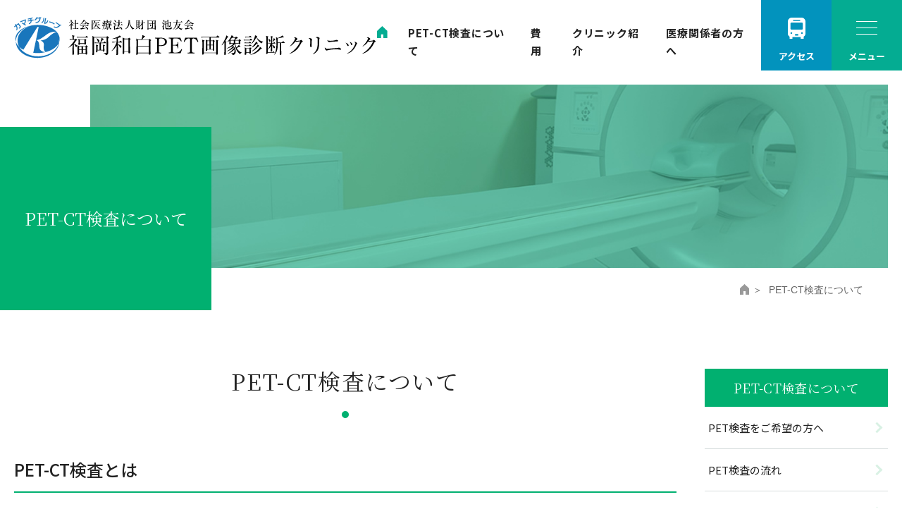

--- FILE ---
content_type: text/html; charset=UTF-8
request_url: https://www.fwpet.net/pet
body_size: 25762
content:
<!DOCTYPE html>
<html lang="ja" prefix="og: http://ogp.me/ns#">
<head prefix="og: http://ogp.me/ns# fb: http://ogp.me/ns/fb# article: http://ogp.me/ns/article#">
  <meta charset="utf-8">
  <meta http-equiv="X-UA-Compatible" content="IE=edge">
  <meta name="viewport" content="width=device-width, initial-scale=1.0, minimum-scale=1.0, maximum-scale=2.0, user-scalable=yes">
  <meta name="csrf-token" content="19nGZCC33RKe3p3ii2U1cHKheO0mvtvvIYpld6Cz">
  <title>PET-CT検査について｜福岡和白PET画像診断クリニック｜医療法人財団 池友会</title>
    <meta name="description" content="福岡和白PET画像診断クリニックの公式サイトです。PET検査でがんの早期発見を～最新設備による検査でがん健診が可能です。">
  <meta name="keywords" content="がん検診,再検査,PET,CT,MRI,福岡和白">
  <link rel="shortcut icon" href="https://www.fwpet.net/assets/img/common/favicon.ico">
  <meta property="og:title" content="PET-CT検査について｜福岡和白PET画像診断クリニック｜医療法人財団 池友会">
  <meta property="og:type" content="website">
  <meta property="og:image" content="https://www.fwpet.net/assets/img/common/og-image.jpg">
    <meta property="og:url" content="https://www.fwpet.net/pet">
    <meta property="og:site_name" content="福岡和白PET画像診断クリニック｜医療法人財団 池友会">
  <meta property="og:description" content="福岡和白PET画像診断クリニックの公式サイトです。PET検査でがんの早期発見を～最新設備による検査でがん健診が可能です。">
  
    <link rel="stylesheet" href="https://www.fwpet.net/assets/css/style.css?v=230620" media="all">
  <!--tableが長い時のスクロールcss-->
  <link rel="stylesheet" href="https://www.fwpet.net/assets/js/scroll-hint/css/scroll-hint.css" media="all">

      <!-- Google Tag Manager -->
<!-- Google Tag Manager -->
<script>(function(w,d,s,l,i){w[l]=w[l]||[];w[l].push({'gtm.start':
new Date().getTime(),event:'gtm.js'});var f=d.getElementsByTagName(s)[0],
j=d.createElement(s),dl=l!='dataLayer'?'&l='+l:'';j.async=true;j.src=
'https://www.googletagmanager.com/gtm.js?id='+i+dl;f.parentNode.insertBefore(j,f);
})(window,document,'script','dataLayer','GTM-P2XP4CG');</script>
<!-- End Google Tag Manager -->
<!-- End Google Tag Manager -->  </head>
<body>
<!-- Google Tag Manager (noscript) -->
<!-- Google Tag Manager (noscript) -->
<noscript><iframe src="https://www.googletagmanager.com/ns.html?id=GTM-P2XP4CG"
height="0" width="0" style="display:none;visibility:hidden"></iframe></noscript>
<!-- End Google Tag Manager (noscript) -->
<!-- End Google Tag Manager (noscript) -->    <!--ヘッダー-->
  <header class="header ">
    <div class="header-wrap">
  <h1 class="site-logo">
    <a href="https://www.fwpet.net">
      <img src="https://www.fwpet.net/assets/img/common/site-logo.svg" alt="社会医療法人財団 池友会 福岡和白PET画像診断クリニック">
    </a>
  </h1>
  <nav class="header-nav-wrapper ">
    <ul class="header-nav pc ">
      <li class="header-nav__item home">
        <a href="https://www.fwpet.net">
          <img src="https://www.fwpet.net/assets/img/common/icon_home.svg" alt="HOME">
        </a>
      </li>
      
                
                    <li class="header-nav__item">
  <a 
    href="https://www.fwpet.net/pet"
  >
    PET-CT検査について
  </a>

  
  
</li>

                
                    
                    <li class="header-nav__item">
  <a 
    href="https://www.fwpet.net/cost"
  >
    費用
  </a>

  
  
</li>

                
                    <li class="header-nav__item">
  <a 
    href="https://www.fwpet.net/about"
  >
    クリニック紹介
  </a>

  
  
</li>

                
                    
                    <li class="header-nav__item">
  <a 
    href="https://www.fwpet.net/network"
  >
    医療関係者の方へ
  </a>

  
  
</li>

                
                    
                    
              </ul>
    <!-- /.header-nav -->
  </nav>
  <!--//header-nav-wrapper-->
</div>
<!-- /.header-wrap -->


<a href="tel:0926081166" class="nav-btn__tel sp">
  <span class="nav-btn__tel__icon"><img src="https://www.fwpet.net/assets/img/common/icon_tel.svg" alt="電話"></span>
  <span class="nav-btn__tel__text">TEL</span>
</a>
<a href="https://www.fwpet.net/access" class="nav-btn__access">
  <span class="nav-btn__access__icon"><img src="https://www.fwpet.net/assets/img/common/icon_access_white.svg" alt="交通アクセス"></span>
  <span class="nav-btn__access__text">アクセス</span>
</a>

<a href="#" class="nav-btn" id="menu">
  <span class="nav-btn__menu"></span>
  <span class="nav-btn__text">メニュー</span>
</a>

<nav class="gnav-modal">
  <div class="gnav-modal__wrap">

    <div class="gnav-modal__header">
      <div class="gnav-modal__header__siteid pc"><img src="https://www.fwpet.net/assets/img/common/site_id_white.svg"
          alt="社会医療法人財団 池友会　福岡和白PET画像診断クリニック"></div>
      <!--//gnav-modal__header__siteid-->

      <ul class="gnav-modal__link">
          <li class="gnav-modal__link__item reference"><a href="https://www.fwpet.net/pet/introduction">PET検査の<br class="sp">流れ</a></li>
          <li class="gnav-modal__link__item petscan"><a href="https://www.fwpet.net/pet/Inspection">PET検査を<br class="sp">ご希望の方へ</a></li>
      </ul>
      <!-- /.gnav-modal__link -->
    </div>
    <!-- /.gnav-modal__header -->

    <div class="gnav-modal__contents">
      <div class="gnav-modal__contents__wrap">

        <ul class="gnav-modal-list">
          <li class="gnav-modal-list__item">
            <a href="https://www.fwpet.net" class="gnav-modal-list__item__link">HOME</a>
          </li>
          <li class="gnav-modal-list__item  gnav-modal-list__item__lv02 ">
            <a href="https://www.fwpet.net/news" class="gnav-modal-list__item__link">
              お知らせ
            </a>
          </li>
          
                      
                        <li class="gnav-modal-list__item  gnav-modal-list__item__lv02 ">
  <a
    href="https://www.fwpet.net/pet"     class="gnav-modal-list__item__link"
  >
    PET-CT検査について
  </a>
    <!--可変領域-->
  <span class="gnav-modal-list__item__link__plus ac"></span>
  <ul class="gnav-modal-list__inner">
          
            
            
            
      
      <li class="gnav-modal-list__inner__item">
        <a href="https://www.fwpet.net/pet/Inspection" >PET検査をご希望の方へ</a>
      </li>
          
            
      
      <li class="gnav-modal-list__inner__item">
        <a href="https://www.fwpet.net/pet/introduction" >PET検査の流れ</a>
      </li>
          
            
      
      <li class="gnav-modal-list__inner__item">
        <a href="https://www.fwpet.net/pet/faq" >よくあるご質問</a>
      </li>
          
            
      
      <li class="gnav-modal-list__inner__item">
        <a href="https://www.fwpet.net/pet/rinsyo" >臨床実績</a>
      </li>
          
            
      
      <li class="gnav-modal-list__inner__item">
        <a href="https://www.fwpet.net/pet/case" >症例紹介</a>
      </li>
      </ul>
  </li>
                      
                        
                        <li class="gnav-modal-list__item  gnav-modal-list__item__lv02 ">
  <a
    href="https://www.fwpet.net/cost"     class="gnav-modal-list__item__link"
  >
    費用
  </a>
  </li>
                      
                        <li class="gnav-modal-list__item  gnav-modal-list__item__lv02 ">
  <a
    href="https://www.fwpet.net/about"     class="gnav-modal-list__item__link"
  >
    クリニック紹介
  </a>
  </li>
                      
                        <li class="gnav-modal-list__item  gnav-modal-list__item__lv02 ">
  <a
    href="https://www.fwpet.net/access"     class="gnav-modal-list__item__link"
  >
    交通アクセス
  </a>
  </li>
                      
                        <li class="gnav-modal-list__item  gnav-modal-list__item__lv02 ">
  <a
    href="https://www.fwpet.net/network"     class="gnav-modal-list__item__link"
  >
    医療関係者の方へ
  </a>
  </li>
                      
                        <li class="gnav-modal-list__item  gnav-modal-list__item__lv02 ">
  <a
    href="https://www.fwpet.net/inquiry"     class="gnav-modal-list__item__link"
  >
    お問い合わせ
  </a>
  </li>
                      
                        <li class="gnav-modal-list__item  gnav-modal-list__item__lv02 ">
  <a
    href="https://www.fwpet.net/privacy"     class="gnav-modal-list__item__link"
  >
    プライバシーポリシー
  </a>
  </li>
                      
                        <li class="gnav-modal-list__item ">
  <a
    href="https://www.fwpet.net/sitemap"     class="gnav-modal-list__item__link"
  >
    サイトマップ
  </a>
  </li>
                  </ul>
        <!-- /.gnav-list -->

      </div>
      <!-- /.gnav-modal__contents__wrap -->

    </div>
    <!-- /.gnav-modal__contents -->
  </div>
  <!-- /.gnav-modal__wrap -->
</nav>
<!-- /.gnav-modal -->
  </header>
  <!--/ヘッダー-->
  
  
    <div class="pagetitle">
  
  <div class="pagetitle-img">
    <img src="/storage/l/uploads/category/202105/20210506_180816.jpg" alt="">
  </div>
  <h2 class="pagetitle-text">PET-CT検査について</h2>
</div>

  
    <nav class="breadcrumbs">
  <ul class="breadcrumbs-list">
      <li class="breadcrumbs-list__item">
          <a href="https://www.fwpet.net" class="home"><img src="https://www.fwpet.net/assets/img/common/icon_breadcrumbs_home.svg" alt="HOME"></a>
      </li>
                        <li class="breadcrumbs-list__item">
        
                    PET-CT検査について
              </li>
              </ul>
</nav>

  
        <main class="main-wrapper">
  <!--コンテンツメイン領域-->
  <div class="contents-wrapper">
      <section>
                  <div class="pagetitle-block"><p class="title-sec01">PET-CT検査について</p></div>                  <div class="title-block"><p class="title-sec02">PET-CT検査とは</p></div>                  <div class="block-cms"><p class="text">病巣部の機能を速やかに診断する「PET画像」と細かな位置情報を検出する「CT画像」がひとつになった検査システムです。</p></div>                  <div class="block-cms"><ul class="clearfix photo-2"><li><img src="/storage/uploads/block/202109/20210906_165657.png"> <span class="caption" style="display: none;"></span></li><li><img src="/storage/uploads/block/202109/20210906_170008.png"> <span class="caption" style="display: none;"></span></li></ul></div>                  <div class="block-cms"><ul class="clearfix photo-3"><li><img src="/storage/uploads/block/202109/20210906_170630.png"> <span class="caption" style="display: none;"></span></li><li><img src="/storage/uploads/block/202109/20210906_170800.png"> <span class="caption" style="display: none;"></span></li><li><img src="/storage/uploads/block/202109/20210906_170858.png" alt="左上＝CT　右上＝PET、左下＝PET/CT融合画像"> <span class="caption" style="display: none;"></span></li></ul></div>                  <div class="title-block"><p class="title-sec05">PET-Positron Emission Tomography</p></div>                  <div class="block-cms"><div class="clearfix"><div class="img-right"><img src="/storage/uploads/block/202104/20210415_115455.png"> <span class="caption" style="display: none;">
              
            </span></div> <div class="text text-left"><div>PETとは、ポジトロン・エミッション・トモグラフィー(陽電子放射断層撮影法)の略で、高い精度での全身のがん検査ができる最先端の医療機器です。<br>
PET検査は、ブドウ糖に似たごく微量の放射線を出す薬(FDG)を注射して、専用装置(PETカメラ)のベッドに横になっているだけで終了します。<br>
ほとんどのがんは、ブドウ糖をエネルギー源としています。PETでは、がんにFDGが集まっているところを調べ、がんがどこにあるかを発見します。<br>
<span style="font-size:14px;">※ポジトロン:プラスの電気を帯びた陽電子の事。この周囲のマイナスの陰電子と結合して消滅するときに出す放射線(=ガンマ線)をPETカメラで面像化する。</span></div></div></div></div>                  <div class="title-block"><p class="title-sec02">PET-CT検査の有用性</p></div>                  <div class="block-cms"><p class="text box-bg02">PET-CT検査は薬剤投与時の注射の痛みを除いては、ほとんど苦痛がありません。薬剤に伴うアレルギーの報告も極めてまれであり安全性の高い検査です。1回の撮像時間は当院の機器を使用して約15～20分です。心身に大きなストレスをかけること無く、全身のがん検査を可能とし多くのがんを早期の段階で発見することができます（ただし例外はあります）。<br><br>＊最新の放射性医薬品副作用事例調査報告（2018年度調査、2020年公表）によりますと18F-FDG投与例216844例でアレルギー反応を起こした方は1名のみ、それも皮膚発赤・掻痒感（かゆみ）という症状であり、非重篤とされています。<br><br>＊撮影機器はCTに近い見た目です。MRI程の狭さや騒音はありません。MRIは一般的に撮影時間も長く閉所恐怖症にて検査困難という方は多いですが、PET-CTが撮影困難という方は少数です。</p></div>                  <div class="block-cms"><p class="text box-bg03">従来の健診のがん発見率O.1～O.3%に比べ、PET健診では1.0～2.5%程度とされており約10倍です。<br><br>また、良性・悪性腫瘍の鑑別診断や腫瘍の悪性度の診断、腫瘍の広がり診断などにも有用です。がん患者さんの治療方針の決定や治療効果の判定、再発の診断等が高精度に行えます。現在のがん診療では欠かせない検査となっています。<br>（がんと診断された方の病期診断・再発診断では早期胃癌を除くすべてのがん種にて保険適応が認められています。ただし他の画像診断で判断が難しい場合に限るとされています）</p></div>                  <div class="block-cms"><div class="photo-1"><img src="/storage/uploads/block/202103/20210322_145245.png"> <!----></div></div>                  <div class="block-cms"><p class="text">PET-CT検診は基本的に悪性腫瘍の発見を主目的に行いますが、動脈硬化、肺気腫、各臓器の炎症など腫瘍以外の病変が発見されることも多くあります。悪性腫瘍以外でも精査が望ましい場合は適切に提示致します。</p></div>                  <div class="title-block"><p class="title-sec02">PET-CT検査のご注意</p></div>                  <div class="block-cms"><p class="text box-bg03">・ごく早期のがん、塊を作らないがん、FDGの取り込みが弱いがんなど、PET-CTでは検出が難しいものもあります。すべてのがんを100％検出できるというものではありません。<br>　　&nbsp;※PET-CT検査は万能ではありません。他の検査・画像診断を組み合わせることで、さらに高い精度が得られます。<br><br>・残念ながらがんを100％発見できるというような検査は存在しません。どれだけたくさんの検査を受けても100％というのはありえません。PET-CTにても見つけることができない場合も実際に多々ありますが、一般的な検診に比較すると10倍程度のがんを発見できるというのは事実です。御理解の上で受診をご検討ください。<br><br>・PET-CTのみでは良性か悪性か断定ができず、他の手段による精密検査や経過観察CT等をお勧めすることが多々あります。PET-CTだけで診断確定できるわけではありません。悪性の可能性があるものを拾い上げていく検査と御理解ください。</p></div>                  <div class="block-cms"><p class="text box-bg02">　・疾患頻度が高く、比較的進行したがんでもPET-CTにて発見されないことが多いものとしては、胃がんがまず挙げられます。　<br>　・FDGが尿中に排泄されますので、一般的にPETでは腎臓・尿管・膀胱など尿路系のがんは発見が難しいとされますが、CTも合わせて撮影を行いますので多くの場合はCTにて指摘されます（ただし早期の病変は発見が困難なことがあります）。<br>　・PETでは指摘が難しい早期の肺がんは多いですが、当院では吸気撮影の肺CTも撮影しますので、CTにて指摘が可能です。<br>　・当院では原則として頭部の撮影も行いますが、脳動脈瘤については指摘が困難です。脳動脈瘤の確認を御希望の場合はMRI検査が必要です。</p></div>                  <div class="block-cms"><p class="text box-bg02">放射線被ばくについて<br><br>1回の検査で、放射性薬剤と撮影による少量の放射線被曝、およそ8～12mSv（ミリシーベルト）を生じますが、これは一般のCT撮影(精密検査撮影）による被曝線量の約1/2に相当します。<br><br>このような少量の放射線が人体に与える悪影響（発がんなど）についてはビッグデータの収集が困難ですので正確なことは不明ですが、現実的にPET-CT程度の被ばくで将来がんが生じる可能性というのは完全にゼロでは無いかもしれませんが、ゼロに近い数字と考えられます。一方PET-CT検診にてがんが発見される可能性はそれなりにあります（2％程度）。一般的にメリットとデメリットのバランスで考えますと、受診のメリットの方がかなり大きいと考えられています。<br><br>当院では高性能の機器導入により、被ばく線量の低減に努めています(一般的に性能の高い機器の方が撮影に伴う放射線被ばくは減少します）。<br>また各個人に適した撮影方法を事前に、またリアルタイムに検討することにより、無駄な放射線被ばくをしないように工夫をしています。</p></div>                  <div class="block-cms"><div class="photo-1"><img src="/storage/uploads/block/202103/20210331_000441.jpg"> <!----></div></div>        
        
                        <div class="block-cms">

          <ul class="index-list">
                                        <li class="index-list__item">
                  <a href="https://www.fwpet.net/pet/Inspection" >
                    PET検査をご希望の方へ
                  </a>
              </li>
                                        <li class="index-list__item">
                  <a href="https://www.fwpet.net/pet/introduction" >
                    PET検査の流れ
                  </a>
              </li>
                                        <li class="index-list__item">
                  <a href="https://www.fwpet.net/pet/faq" >
                    よくあるご質問
                  </a>
              </li>
                                        <li class="index-list__item">
                  <a href="https://www.fwpet.net/pet/rinsyo" >
                    臨床実績
                  </a>
              </li>
                                        <li class="index-list__item">
                  <a href="https://www.fwpet.net/pet/case" >
                    症例紹介
                  </a>
              </li>
                      </ul>
        </div>
              </section>
  </div>
  <!--/コンテンツメイン領域-->

  <!--サブナビ領域-->
  <div class="side">
    <nav class="subnavi">
        <dl class="subnavi-list">
            <dt class="subnavi-list__title">PET-CT検査について</dt>

                                    
            <dd class="subnavi-list__item">
                            <a href="https://www.fwpet.net/pet/Inspection"  class="subnavi-list__item__link ">
                    PET検査をご希望の方へ
                </a>
                        </dd>
                        
            <dd class="subnavi-list__item">
                            <a href="https://www.fwpet.net/pet/introduction"  class="subnavi-list__item__link ">
                    PET検査の流れ
                </a>
                        </dd>
                        
            <dd class="subnavi-list__item">
                            <a href="https://www.fwpet.net/pet/faq"  class="subnavi-list__item__link ">
                    よくあるご質問
                </a>
                        </dd>
                        
            <dd class="subnavi-list__item">
                            <a href="https://www.fwpet.net/pet/rinsyo"  class="subnavi-list__item__link ">
                    臨床実績
                </a>
                        </dd>
                        
            <dd class="subnavi-list__item">
                            <a href="https://www.fwpet.net/pet/case"  class="subnavi-list__item__link ">
                    症例紹介
                </a>
                        </dd>
                    </dl>
    </nav>
</div>
  <!--/サブナビ領域-->

</main>

  
  <!--フッター-->
    <footer class="footer">
      <div class="footer-wrapper">
  <div class="footer-info">
    <div class="site-logo footer">
      <a href="https://www.fwpet.net">
        <img src="https://www.fwpet.net/assets/img/common/site-logo.svg" alt="社会医療法人財団 池友会 福岡和白PET画像診断クリニック">
        <div class="site-logo__eng">Fukuoka Wajiro PET Diagnostic imaging Clinic</div>
      </a>
    </div>
    <!--//footer-logo-->

    <div class="footer-address">
      <p class="footer-address__text">〒811-0213 福岡県福岡市東区和白丘2-2-76</p>
      <a href="tel:0926081166" class="footer-address__tel">TEL.092-608-1166</a>　<span
        class="footer-address__text">FAX.092-608-1515</span>
    </div>
    <!-- /.footer-address -->

    <ul class="footer-link">
        <li class="footer-link__item">
            <a href="https://www.fwpet.net/inquiry">お問い合わせ</a>
        </li>
        <li class="footer-link__item">
            <a href="https://www.fwpet.net/privacy">プライバシーポリシー</a>
        </li>
        <li class="footer-link__item">
            <a href="https://www.fwpet.net/sitemap">サイトマップ</a>
        </li>
    </ul>

  </div>
  <!-- /.footer-info -->
    <div class="footer-bnr-wrap">
        <ul class="footer-bnr">
            <li class="footer-bnr__item"><a href="https://www.fw-kenshin.net/" target="_blank"><img
                src="https://www.fwpet.net/assets/img/common/wajiro-kenshin-bnr.jpg" alt="福岡和白総合健診クリニック"></a></li>
            <li class="footer-bnr__item"><a href="https://www.f-wajirohp.jp/" target="_blank"><img
                src="https://www.fwpet.net/assets/img/common/wajiro-bnr.jpg" alt="福岡和白病院"></a></li>
        </ul>
        <!-- /.footer-brn -->
        <p class="footer-bnr2">
            <a href="https://www.mrso.jp/mrs/wajiro/Plans/selectPlan" target="_blank">
                <img src="https://www.fwpet.net/assets/img/common/bnr_free-reservation.png" alt="自由診療予約（PET-CT単独）WEB予約">
            </a>
        </p>
        <div class="footer-fb">
            <a href="https://www.facebook.com/fukuokawajiropet" target="_blank"><span>福岡和白PET画像診断クリニック公式Facebook</span></a>
        </div>
    </div><!-- /.footer-bnr-wrap -->
</div>
<!-- /.footer-wrapper -->

<p class="copyright">&copy; Fukuoka Wajiro PET Diagnostic imaging Clinic. All Right Reserved.</p>

<a href="" class="pagetop" style="display: none;"></a>

  </footer>
  <!--/フッター-->
  
  
  
  
    <!--[if lt IE 9]>
  <script src="https://www.fwpet.net/assets/js/html5shiv.js" type="text/javascript"></script>
  <![endif]-->
  <!--[if (gte IE 6)&(lte IE 8)]>
  <script src="https://www.fwpet.net/assets/js/selectivizr.js" type="text/javascript"></script>
  <![endif]-->
  <script src="https://www.fwpet.net/assets/js/jquery-3.7.1.min.js"></script>
  <script src="https://www.fwpet.net/assets/js/jquery.cookie.js"></script>

  <!--tableが長い時のスクロールjs-->
  <script src="https://www.fwpet.net/assets/js/scroll-hint/scroll-hint.min.js"></script>
  <script>
      $(function () {
          new ScrollHint('.tbl-sp-scroll', {
              i18n: {
                  scrollable: ''
              }
          });
      });
  </script>

  <script src="https://www.fwpet.net/assets/js/scroll.js"></script>

  
  <script src="https://www.fwpet.net/assets/js/btn-nav.js"></script>
<script src="https://www.fwpet.net/assets/js/anchor.js"></script>



  <!--IE object-fit: cover;対策-->
  <script type="text/javascript" src="https://www.fwpet.net/assets/js/ofi.js"></script>
  <script>objectFitImages();</script>

    </body>
</html>


--- FILE ---
content_type: text/css
request_url: https://www.fwpet.net/assets/css/style.css?v=230620
body_size: 138090
content:
@charset "UTF-8";
@import url("https://fonts.googleapis.com/css2?family=Noto+Sans+JP:wght@100;300;400;500;700;900&display=swap");
@import url("https://fonts.googleapis.com/css2?family=Noto+Sans+JP:wght@100;300;400;500;700;900&family=Noto+Serif+JP:wght@200;300;400;500;600;700;900&display=swap");
@import url("https://fonts.googleapis.com/css2?family=Lato:wght@300;400;700;900&display=swap");
@import url("https://fonts.googleapis.com/css2?family=Roboto:wght@100;300;400;500;700;900&display=swap");
/* サイトの基本のカラー */
/* フォームのエラーのカラー */
/* マウスオーバーのカラー */
/* 細い線のカラー */
/* 細い線のカラー */
/* ブレイクポイント参考

PC:インナーコンテンツサイズ以上
Laptop-HiDPI:1440
Laptop-MDPI :1280
iPad Pro(10.5inch):834
iPad Pro(12.9inch):1024
iPad:601
SP:600

*/
/* レスポンシブサイト非表示 */
/* PCのみ */
@media screen and (max-width: 1024px) {
  .pc {
    display: none !important;
  }
}

/* タブレット・PC */
@media screen and (max-width: 599px) {
  .tb-pc {
    display: none !important;
  }
  .tb {
    display: none !important;
  }
}

/* タブレット・SP */
@media screen and (min-width: 1025px) {
  .tb-sp {
    display: none !important;
  }
  .tb {
    display: none !important;
  }
}

/* SPのみ */
@media screen and (min-width: 600px) {
  .sp {
    display: none !important;
  }
}

/* タブレットのみ */
@media screen and (min-width: 600px) and (max-width: 1024px) {
  .tb {
    display: block !important;
  }
}

@media screen and (min-width: 1025px) {
  a[href^="tel:"] {
    pointer-events: none;
    cursor: auto;
  }
}

/* flex-wrap: wrap; */
/* justify-content: center; 左右中央*/
/* justify-content: flex-start;*/
/* justify-content: flex-end;*/
/* justify-content: space-between; */
/* justify-content: space-around; */
/* align-items: center; 上下中央*/
/* align-items: flex-start;*/
/* flex-direction: column; 縦方向*/
/* flex-direction: column-reverse; 反縦方向*/
/* flex-direction: row-reverse;*/
/*--------------------------------------------------------

	リセット : html5reset-1.6.1.css

参考
https://coliss.com/articles/build-websites/operation/css/my-css-reset-by-ire.html
----------------------------------------------------------*/
/*
html5doctor.com Reset Stylesheet
v1.6.1
Last Updated: 2010-09-17
Author: Richard Clark - http://richclarkdesign.com
Twitter: @rich_clark
*/
html {
  font-size: 62.5%;
}

/*body設定*/
body {
  margin: 0;
  padding: 0;
  font-family: -apple-system, BlinkMacSystemFont, "Helvetica Neue", HelveticaNeue, YuGothic, "Yu Gothic", Verdana, Meiryo, sans-serif;
  color: #222222;
  -webkit-text-size-adjust: none;
  -webkit-font-smoothing: antialiased;
  -moz-osx-font-smoothing: grayscale;
  background: #fff;
  line-height: 1.7;
  font-size: 1.6rem;
  overflow-x: hidden;
  text-rendering: optimizeSpeed;
  z-index: 0;
  /*任意でフォントサイズを指定*/
}

@media screen and (min-width: 1025px) {
  body {
    font-weight: 500;
  }
}

@media screen and (max-width: 1024px) and (min-width: 600px) {
  body {
    font-size: 1.5rem;
  }
}

@media screen and (max-width: 599px) {
  body {
    font-size: 1.4rem;
  }
}

/*IE用：游ゴシックの謎余白をなくすためフォントを別指定*/
@media all and (-ms-high-contrast: none) {
  body {
    font-family: Meiryo, sans-serif;
  }
}

/*要素のフォントサイズやマージン・パディングをリセットしています*/
html,
body,
h1,
h2,
h3,
h4,
h5,
h6,
a,
p,
span,
em,
small,
strong,
sub,
sup,
mark,
del,
ins,
strike,
abbr,
dfn,
blockquote,
q,
cite,
code,
pre,
ol,
ul,
li,
dl,
dt,
dd,
div,
section,
article,
main,
aside,
nav,
header,
hgroup,
footer,
img,
figure,
figcaption,
address,
time,
audio,
video,
canvas,
iframe,
details,
summary,
fieldset,
form,
label,
legend,
caption {
  margin: 0;
  padding: 0;
  border: 0;
  outline: 0;
  vertical-align: baseline;
  background: transparent;
  -webkit-box-sizing: border-box;
          box-sizing: border-box;
}

/*テーブル指定*/
table,
tbody,
tfoot,
thead,
tr,
th,
td {
  margin: 0;
  padding: 0;
  vertical-align: baseline;
  background: transparent;
  -webkit-box-sizing: border-box;
          box-sizing: border-box;
}

table {
  border-collapse: collapse;
  border-spacing: 0;
}

/*新規追加要素のデフォルトはすべてインライン要素になっているので、section要素などをブロック要素へ変更しています*/
main,
article,
aside,
details,
figcaption,
figure,
footer,
header,
hgroup,
menu,
nav,
section {
  display: block;
}

/*nav要素内ulのマーカー（行頭記号）を表示しないようにしています marginを指定したら地獄*/
ul[class],
ol[class] {
  list-style: none;
}

/*引用符の表示が出ないようにしています*/
blockquote,
q {
  quotes: none;
}

/*blockquote要素、q要素の前後にコンテンツを追加しないように指定しています*/
blockquote:before,
blockquote:after,
q:before,
q:after {
  content: '';
  content: none;
}

/* ins要素のデフォルトをセットし、色を変える場合はここで変更できるようにしています */
ins {
  background-color: #ff9;
  color: #000;
  text-decoration: none;
}

/* mark要素のデフォルトをセットし、色やフォントスタイルを変える場合はここで変更できるようにしています。また、mark要素とは、文書内の検索結果で該当するフレーズをハイライトして、目立たせる際に使用するようです。*/
mark {
  background-color: #ff9;
  color: #000;
  font-style: italic;
  font-weight: bold;
}

/*テキストに打ち消し線が付くようにしています*/
del {
  text-decoration: line-through;
}

/*IEではデフォルトで点線を下線表示する設定ではないので、下線がつくようにしています。また、マウスオーバー時にヘルプカーソルの表示が出るようにしています*/
abbr[title],
dfn[title] {
  border-bottom: 1px dotted;
  cursor: help;
}

/*水平罫線のデフォルトである立体的な罫線を見えなくしています*/
hr {
  display: block;
  height: 1px;
  border: 0;
  border-top: 1px solid #cccccc;
  margin: 1em 0;
  padding: 0;
}

/*縦方向の揃え位置を中央揃えに指定しています*/
input,
select {
  vertical-align: middle;
}

/*画像を縦に並べたときに余白が出てしまわないように*/
img {
  vertical-align: top;
  font-size: 0;
  line-height: 0;
  -webkit-backface-visibility: hidden;
  width: auto;
  max-width: 100%;
  height: auto;
}

/* タッチデバイスでのリンクやボタンの反応を向上 */
a,
area,
button,
[role="button"],
input:not([type="range"]),
label,
select,
summary,
textarea {
  -ms-touch-action: manipulation;
  touch-action: manipulation;
}

@page {
  size: A4;
  margin: 5mm;
}

/*a要素のフォントサイズなどをリセットしフォントの縦方向の揃え位置を親要素のベースラインに揃えるようにしています*/
a {
  margin: 0;
  padding: 0;
  vertical-align: baseline;
  background: transparent;
  -webkit-transition: 0.2s;
  transition: 0.2s;
  text-decoration: none;
}

/*クラスの指定がない場合のリンクのデフォルト色を指定*/
a:not([class]) {
  color: #04ac92;
  text-decoration: underline;
}

@media screen and (min-width: 1025px) {
  a:not([class]):hover {
    color: #55aa99;
  }
}

a:not([class]):active {
  color: #55aa99;
}

/*すべての要素のfont-family, font-size, line-heightをその親から継承するようにリセット*/
* {
  font-family: inherit;
  font-size: inherit;
  line-height: inherit;
}

/*属性と状態のCSSリセット*/
[hidden] {
  display: none !important;
}

[disabled] {
  cursor: not-allowed;
}

:focus:not(:focus-visible) {
  outline: none;
}

/*box-sizing*/
*,
*::before,
*::after {
  -webkit-box-sizing: border-box;
  -o-box-sizing: border-box;
  -ms-box-sizing: border-box;
  box-sizing: border-box;
}

/*clearfix*/
/* For modern browsers */
.clearfix::after {
  content: "";
  display: table;
  clear: both;
}

/* For IE 6/7 only */
.clearfix {
  *zoom: 1;
}

/*禁則処理の追加*/
p,
li,
dt,
dd,
th,
td,
pre {
  -ms-line-break: strict;
  line-break: strict;
  -ms-word-break: break-strict;
  word-break: break-strict;
}

/** Selection */
::-moz-selection,
::-moz-selection {
  background-color: #b3d4fc;
  /* Change as appropriate */
  color: #000;
  /* Change as appropriate */
  text-shadow: none;
}
::-moz-selection,
::selection {
  background-color: #b3d4fc;
  /* Change as appropriate */
  color: #000;
  /* Change as appropriate */
  text-shadow: none;
}

@media (prefers-reduced-motion: reduce) {
  * {
    -webkit-animation-duration: 0.01ms !important;
            animation-duration: 0.01ms !important;
    -webkit-animation-iteration-count: 1 !important;
            animation-iteration-count: 1 !important;
    -webkit-transition-duration: 0.01ms !important;
            transition-duration: 0.01ms !important;
    scroll-behavior: auto !important;
  }
}

/*クリアフィックス*/
.clearfix {
  *zoom: 1;
}

.clearfix:after {
  content: '';
  display: block;
  clear: both;
  height: 0;
  line-height: 0;
  visibility: hidden;
}

a {
  text-decoration: none;
  -webkit-transition: 0.5s;
  transition: 0.5s;
}

p, h1, h2, h3, h4, h5, dt, dd, a {
  font-display: swap;
}

/*マージン*/
.mb00 {
  margin-bottom: 0px !important;
}

.mb05 {
  margin-bottom: 5px !important;
}

@media screen and (max-width: 599px) {
  .mb05 {
    margin-bottom: 5px !important;
  }
}

.mb10 {
  margin-bottom: 10px !important;
}

@media screen and (max-width: 599px) {
  .mb10 {
    margin-bottom: 5px !important;
  }
}

.mb15 {
  margin-bottom: 15px !important;
}

@media screen and (max-width: 599px) {
  .mb15 {
    margin-bottom: 10px !important;
  }
}

.mb20 {
  margin-bottom: 20px !important;
}

@media screen and (max-width: 599px) {
  .mb20 {
    margin-bottom: 10px !important;
  }
}

.mb30 {
  margin-bottom: 30px !important;
}

@media screen and (max-width: 599px) {
  .mb30 {
    margin-bottom: 15px !important;
  }
}

.mlr-05 {
  margin-left: -0.5em;
  margin-right: -0.5em;
}

.ml-05 {
  margin-left: -0.5em;
}

.anchor {
  margin-top: -140px;
  padding-top: 140px;
}

@media screen and (max-width: 1024px) and (min-width: 600px) {
  .anchor {
    margin-top: -80px;
    padding-top: 80px;
  }
}

@media screen and (max-width: 599px) {
  .anchor {
    margin-top: -55px;
    padding-top: 55px;
  }
}

/*管理画面プレビュー表示用
-----------------------------------------------------*/
#admin-show-preview {
  padding: 20px;
  top: 20px;
  right: 20px;
  font-size: 15px;
  line-height: 1.5;
  color: #fff;
  font-weight: 600;
  background: #e9911f;
  position: fixed;
  z-index: 3000;
}

@media print {
  .sp {
    display: none !important;
  }
  body {
    width: 1080px;
    -webkit-print-color-adjust: exact;
  }
  .header-wrapper {
    position: relative !important;
  }
  .header-wrapper__logo {
    width: 300px !important;
  }
  #slide {
    display: none !important;
  }
}

@page {
  size: A4;
  margin: 12.7mm 9.7mm;
}

.header {
  position: relative;
  z-index: 1000;
}

.header.top {
  display: block;
  height: auto;
  position: relative;
  z-index: 20;
  margin-bottom: 60px;
}

@media screen and (max-width: 1024px) and (min-width: 600px) {
  .header.top {
    margin-bottom: 10px;
  }
}

@media screen and (max-width: 599px) {
  .header.top {
    margin-bottom: 0px;
  }
}

.header-wrap {
  background-color: #ffffff;
  position: fixed;
  top: 0;
  left: 0;
  width: 100%;
  height: 100px;
  display: -webkit-box;
  display: -ms-flexbox;
  display: flex;
  -webkit-box-pack: justify;
      -ms-flex-pack: justify;
          justify-content: space-between;
  z-index: 100;
}

@media screen and (max-width: 1024px) and (min-width: 600px) {
  .header-wrap {
    height: 80px;
  }
}

@media screen and (max-width: 599px) {
  .header-wrap {
    height: 55px;
  }
}

.site-logo {
  width: 530px;
  margin: 23px 0 0 20px;
}

@media screen and (max-width: 1024px) {
  .site-logo {
    position: absolute;
    top: 0;
    left: 0;
  }
}

@media screen and (max-width: 1024px) and (min-width: 600px) {
  .site-logo {
    margin: 18px 0 0 16px;
    width: 420px;
  }
}

@media screen and (max-width: 599px) {
  .site-logo {
    margin: 12px 0 0 8px;
    max-width: auto;
    width: 200px;
  }
}

.site-logo img {
  width: 100%;
}

.site-logo.footer {
  margin: 0 0 15px 0;
}

@media screen and (max-width: 1024px) {
  .site-logo.footer {
    position: static;
  }
}

@media screen and (max-width: 1024px) {
  .site-logo.footer {
    max-width: auto;
  }
}

@media screen and (max-width: 599px) {
  .site-logo.footer {
    width: 280px;
  }
}

.site-logo.footer a {
  text-decoration: none;
}

.site-logo__eng {
  font-family: "Lato", sans-serif;
  font-weight: 600;
  letter-spacing: 1px;
  font-size: 1.1rem;
  margin-left: 82px;
  margin-top: 5px;
}

@media screen and (max-width: 1024px) and (min-width: 600px) {
  .site-logo__eng {
    margin-left: 65px;
  }
}

@media screen and (max-width: 599px) {
  .site-logo__eng {
    margin-left: 0;
  }
}

.header-nav-wrapper {
  max-width: 800px;
  display: -webkit-box;
  display: -ms-flexbox;
  display: flex;
  -webkit-box-pack: justify;
      -ms-flex-pack: justify;
          justify-content: space-between;
  -webkit-box-align: center;
      -ms-flex-align: center;
          align-items: center;
}

.header-nav-wrapper.top {
  position: absolute;
  top: 0;
  right: 0;
}

.header-nav {
  width: calc(100% - 200px);
  display: -webkit-box;
  display: -ms-flexbox;
  display: flex;
  padding-top: 17px;
  margin-right: 200px;
}

.header-nav__item {
  font-family: "Noto Sans JP", "游ゴシック", "Yu Gothic", "游ゴシック体", "YuGothic", "ヒラギノ角ゴ Pro W3", "Hiragino Kaku Gothic Pro", sans-serif !important;
  font-size: 1.5rem;
  font-weight: 600;
  margin-right: 29px;
  letter-spacing: 0.05em;
}

@media screen and (min-width: 1025px) and (max-width: 1100px) {
  .header-nav__item {
    margin-right: 10px;
  }
}

.header-nav__item:last-child {
  margin-right: 15px;
}

.header-nav__item a {
  color: #222222;
  text-decoration: none;
}

.header-nav__item a:hover {
  color: #04ac92;
}

.header-nav__item.home {
  width: 16px;
  height: 19px;
  margin-top: 3px;
}

.header-nav__item.home img {
  width: 100%;
}

.header-nav.top .header-nav__item {
  padding-top: 30px;
}

.header-nav.top .header-nav__item a {
  color: #ffffff;
}

.nav-btn {
  display: inline-block;
  position: fixed;
  width: 100px;
  height: 100px;
  background-color: #04ac92;
  z-index: 2500;
  top: 0;
  right: 0;
  color: #ffffff;
}

@media screen and (max-width: 1024px) and (min-width: 600px) {
  .nav-btn {
    width: 80px;
    height: 80px;
  }
}

@media screen and (max-width: 599px) {
  .nav-btn {
    width: 55px;
    height: 55px;
  }
}

@media screen and (min-width: 1025px) {
  .nav-btn:hover {
    background: #04ac92;
  }
}

.nav-btn .close {
  background: transparent;
}

.nav-btn .close:before, .nav-btn .close:after {
  margin-top: 0;
}

.nav-btn .close:before {
  transform: rotate(-45deg);
  -webkit-transform: rotate(-45deg);
}

.nav-btn .close:after {
  transform: rotate(-135deg);
  -webkit-transform: rotate(-135deg);
}

.nav-btn__text {
  font-size: 1.3rem;
  font-family: "Noto Sans JP", "游ゴシック", "Yu Gothic", "游ゴシック体", "YuGothic", "ヒラギノ角ゴ Pro W3", "Hiragino Kaku Gothic Pro", sans-serif !important;
  text-align: center;
  display: block;
  font-weight: 600;
  width: 100%;
  line-height: 1;
  position: absolute;
  bottom: 14px;
  left: 0;
  right: 0;
  margin: auto;
}

@media screen and (max-width: 599px) {
  .nav-btn__text {
    font-weight: 400;
    bottom: 5px;
    font-size: 1.1rem;
  }
}

.nav-btn__access {
  display: inline-block;
  position: fixed;
  width: 100px;
  height: 100px;
  background-color: #0293bd;
  z-index: 2500;
  top: 0;
  right: 100px;
  color: #ffffff;
  padding-top: 26px;
  text-align: center;
}

@media screen and (max-width: 1024px) and (min-width: 600px) {
  .nav-btn__access {
    width: 80px;
    height: 80px;
    right: 80px;
  }
}

@media screen and (max-width: 599px) {
  .nav-btn__access {
    width: 55px;
    height: 55px;
    right: 55px;
  }
}

.nav-btn__access__icon {
  width: 25px;
  height: auto;
  display: block;
  margin: auto;
  position: absolute;
  top: 25%;
  left: 0;
  right: 0;
}

@media screen and (max-width: 599px) {
  .nav-btn__access__icon {
    top: 22%;
    width: calc(30px * 0.6);
  }
}

.nav-btn__access__text {
  font-size: 1.3rem;
  font-family: "Noto Sans JP", "游ゴシック", "Yu Gothic", "游ゴシック体", "YuGothic", "ヒラギノ角ゴ Pro W3", "Hiragino Kaku Gothic Pro", sans-serif !important;
  text-align: center;
  display: block;
  font-weight: 600;
  width: 100%;
  line-height: 1;
  position: absolute;
  bottom: 14px;
  left: 0;
  right: 0;
  margin: auto;
}

@media screen and (max-width: 599px) {
  .nav-btn__access__text {
    font-weight: 400;
    bottom: 5px;
    font-size: 1.1rem;
  }
}

.nav-btn__tel {
  display: inline-block;
  position: fixed;
  width: 100px;
  height: 100px;
  background-color: #2bc7cc;
  z-index: 2500;
  top: 0;
  right: 100px;
  display: -webkit-box;
  display: -ms-flexbox;
  display: flex;
  -webkit-box-pack: center;
      -ms-flex-pack: center;
          justify-content: center;
  -webkit-box-align: center;
      -ms-flex-align: center;
          align-items: center;
  color: #ffffff;
}

@media screen and (max-width: 1024px) and (min-width: 600px) {
  .nav-btn__tel {
    width: 80px;
    height: 80px;
    right: 160px;
  }
}

@media screen and (max-width: 599px) {
  .nav-btn__tel {
    width: 55px;
    height: 55px;
    right: 110px;
  }
}

.nav-btn__tel__icon {
  width: 30px;
  height: auto;
  display: block;
  margin: auto;
  position: absolute;
  top: 25%;
  left: 0;
  right: 0;
}

@media screen and (max-width: 599px) {
  .nav-btn__tel__icon {
    top: 25%;
    width: calc(30px * 0.6);
  }
}

.nav-btn__tel__text {
  font-size: 1.3rem;
  font-family: "Noto Sans JP", "游ゴシック", "Yu Gothic", "游ゴシック体", "YuGothic", "ヒラギノ角ゴ Pro W3", "Hiragino Kaku Gothic Pro", sans-serif !important;
  text-align: center;
  display: block;
  font-weight: 600;
  width: 100%;
  line-height: 1;
  position: absolute;
  bottom: 14px;
  left: 0;
  right: 0;
  margin: auto;
}

@media screen and (max-width: 599px) {
  .nav-btn__tel__text {
    font-weight: 400;
    bottom: 5px;
    font-size: 1.1rem;
  }
}

.nav-btn__menu {
  display: block;
  position: absolute;
  top: 40%;
  left: 0;
  right: 0;
  width: 30px;
  height: 1px;
  margin: -1px auto 0 auto;
  background: #fff;
  -webkit-transition: .2s;
  transition: .2s;
}

@media screen and (max-width: 1024px) and (min-width: 600px) {
  .nav-btn__menu {
    width: 20px;
  }
}

@media screen and (max-width: 599px) {
  .nav-btn__menu {
    width: 16px;
  }
}

.nav-btn__menu:before, .nav-btn__menu:after {
  display: block;
  content: "";
  position: absolute;
  top: 50%;
  left: 0;
  width: 30px;
  height: 1px;
  background: #fff;
  -webkit-transition: .3s;
  transition: .3s;
}

@media screen and (max-width: 1024px) and (min-width: 600px) {
  .nav-btn__menu:before, .nav-btn__menu:after {
    width: 20px;
  }
}

@media screen and (max-width: 599px) {
  .nav-btn__menu:before, .nav-btn__menu:after {
    width: 16px;
  }
}

.nav-btn__menu:before {
  margin-top: -10px;
}

@media screen and (max-width: 599px) {
  .nav-btn__menu:before {
    margin-top: -6px;
  }
}

.nav-btn__menu:after {
  margin-top: 8px;
}

@media screen and (max-width: 599px) {
  .nav-btn__menu:after {
    margin-top: 4px;
  }
}

@media screen and (min-width: 1025px) {
  .top-scrollmenu {
    opacity: 0;
    -webkit-animation: fadeIn 0.3 ease-in 0.3s 1 forwards;
    animation: fadeIn 0.3s ease-in 0.3s 1 forwards;
    z-index: 10;
  }
}

@-webkit-keyframes fadeIn {
  100% {
    opacity: 1;
  }
}

@keyframes fadeIn {
  100% {
    opacity: 1;
  }
}

.footer {
  background-color: #f6faf8;
}

.footer-wrapper {
  display: -webkit-box;
  display: -ms-flexbox;
  display: flex;
  -webkit-box-pack: justify;
      -ms-flex-pack: justify;
          justify-content: space-between;
}

@media screen and (max-width: 1024px) {
  .footer-wrapper {
    display: block;
    margin-left: 20px;
    margin-right: 20px;
  }
}

.footer-info {
  padding: 60px 0 58px 16px;
}

@media screen and (max-width: 1024px) and (min-width: 600px) {
  .footer-info {
    padding: 30px 0px 10px 0px;
  }
}

@media screen and (max-width: 599px) {
  .footer-info {
    padding: 20px 0px 10px 0px;
  }
}

.footer-address {
  width: 500px;
  margin-left: 80px;
  line-height: 1.6;
  font-size: 1.5rem;
}

@media screen and (max-width: 1024px) and (min-width: 600px) {
  .footer-address {
    margin-left: 65px;
  }
}

@media screen and (max-width: 599px) {
  .footer-address {
    width: 100%;
    margin-left: 0;
    margin-bottom: 20px;
  }
}

.footer-address__text {
  font-size: 1.5rem;
}

@media screen and (max-width: 599px) {
  .footer-address__text {
    font-size: 1.4rem;
  }
}

.footer-address__tel {
  color: #222222;
  font-size: 1.5rem;
}

.footer-link {
  display: -webkit-box;
  display: -ms-flexbox;
  display: flex;
  margin: 20px 0 0 80px;
}

@media screen and (max-width: 1024px) and (min-width: 600px) {
  .footer-link {
    margin: 20px 0 30px 65px;
  }
}

@media screen and (max-width: 599px) {
  .footer-link {
    display: block;
    margin: 20px 0 30px 0px;
  }
}

.footer-link__item {
  margin-right: 20px;
}

@media screen and (max-width: 599px) {
  .footer-link__item {
    margin-bottom: 5px;
  }
}

.footer-link__item a {
  color: #222222;
  text-decoration: none;
  padding-left: 24px;
  position: relative;
}

@media screen and (max-width: 599px) {
  .footer-link__item a {
    padding-left: 20px;
  }
}

.footer-link__item a::before {
  position: absolute;
  content: "";
  top: 1px;
  left: 0;
  width: 18px;
  height: 18px;
  background-color: #04ac92;
  border-radius: 50%;
}

@media screen and (max-width: 599px) {
  .footer-link__item a::before {
    width: 14px;
    height: 14px;
  }
}

.footer-link__item a::after {
  position: absolute;
  content: "";
  top: 6px;
  left: 4px;
  width: 7px;
  height: 7px;
  border-top: 2px solid #FFF;
  border-right: 2px solid #FFF;
  -webkit-transform: rotate(45deg);
  transform: rotate(45deg);
}

@media screen and (max-width: 599px) {
  .footer-link__item a::after {
    top: 6px;
    left: 4px;
    width: 4px;
    height: 4px;
    border-top: 1px solid #FFF;
    border-right: 1px solid #FFF;
    -webkit-transform: rotate(45deg);
    transform: rotate(45deg);
  }
}

.footer-link__item a:hover {
  color: #04ac92;
  text-decoration: underline;
}

.footer-bnr-wrap {
  padding-right: 20px;
  display: -webkit-box;
  display: -ms-flexbox;
  display: flex;
  -webkit-box-pack: end;
  -ms-flex-pack: end;
  justify-content: flex-end;
  -ms-flex-wrap: wrap;
  flex-wrap: wrap;
}

@media screen and (max-width: 1024px) and (min-width: 600px) {
  .footer-bnr-wrap {
    padding-right: 0px;
    -webkit-box-pack: start;
    -ms-flex-pack: start;
    justify-content: flex-start;
    -webkit-box-align: center;
        -ms-flex-align: center;
            align-items: center;
  }
}

@media screen and (max-width: 599px) {
  .footer-bnr-wrap {
    display: block;
    padding-right: 0px;
  }
}

.footer-bnr {
  padding: 60px 0px 15px 0;
}

@media screen and (max-width: 1024px) {
  .footer-bnr {
    padding: 0 0px 30px 0px;
  }
}

@media screen and (max-width: 1024px) and (min-width: 600px) {
  .footer-bnr {
    display: -webkit-box;
    display: -ms-flexbox;
    display: flex;
    -webkit-box-pack: justify;
        -ms-flex-pack: justify;
            justify-content: space-between;
  }
}

.footer-bnr__item {
  max-width: 340px;
}

.footer-bnr__item:not(:last-child) {
  margin-bottom: 10px;
}

@media screen and (max-width: 1024px) {
  .footer-bnr__item {
    margin: auto;
  }
}

@media screen and (max-width: 1024px) and (min-width: 600px) {
  .footer-bnr__item {
    max-width: initial;
    width: 49%;
    margin: 0;
  }
}

.footer-bnr__item img {
  width: 100%;
}

.footer-bnr__item:hover {
  opacity: 0.8;
  -webkit-transition: 0.2s;
  transition: 0.2s;
}

.footer-bnr2 {
  margin-left: 20px;
  padding-top: 60px;
}

@media screen and (max-width: 1024px) {
  .footer-bnr2 {
    text-align: center;
    margin-left: 0;
    margin-bottom: 30px;
    padding-top: 0;
  }
}

.footer-bnr2 img {
  width: 100%;
  max-width: 230px;
}

.footer-fb {
  width: 100%;
  margin-bottom: 30px;
  text-align: right;
  padding: 0 52px 0px 0;
  display: -webkit-box;
  display: -ms-flexbox;
  display: flex;
  -webkit-box-pack: end;
      -ms-flex-pack: end;
          justify-content: flex-end;
}

@media screen and (max-width: 1024px) and (min-width: 600px) {
  .footer-fb {
    width: 60%;
    padding-right: 0px;
  }
}

@media screen and (max-width: 599px) {
  .footer-fb {
    padding-right: 0px;
    text-align: left;
    margin-bottom: 10px;
  }
}

.footer-fb a {
  width: 540px;
  color: #444;
  font-family: "Noto Sans JP", "游ゴシック", "Yu Gothic", "游ゴシック体", "YuGothic", "ヒラギノ角ゴ Pro W3", "Hiragino Kaku Gothic Pro", sans-serif !important;
  font-weight: 700;
  font-size: 1.8rem;
  text-decoration: none;
  background-color: #fff;
  padding: 20px 20px 20px 20px;
  display: block;
  text-align: center;
}

@media screen and (max-width: 1024px) and (min-width: 600px) {
  .footer-fb a {
    max-width: initial;
    width: 90%;
    margin: 0 auto;
  }
}

@media screen and (max-width: 599px) {
  .footer-fb a {
    width: 100%;
    font-size: 1.5rem;
    line-height: 1.2;
    text-align: left;
  }
}

.footer-fb a:hover {
  color: #04ac92;
}

.footer-fb a span {
  position: relative;
  padding-left: 32px;
}

.footer-fb a span::before {
  content: '';
  display: inline-block;
  position: absolute;
  top: 2px;
  left: 0;
  margin: auto;
  background-image: url(../img/common/f_logo.svg);
  background-size: 26px 26px;
  width: 26px;
  height: 26px;
}

@media screen and (max-width: 599px) {
  .footer-fb a {
    background-color: #fff;
    text-align: center;
    padding: 15px 10px 15px 10px;
    display: block;
  }
}

.copyright {
  background-color: #04ac92;
  color: #ffffff;
  font-size: 1.4rem;
  font-family: "Lato", sans-serif;
  text-align: center;
  line-height: 1;
  padding: 18px 10px 18px 10px;
}

@media screen and (max-width: 1024px) {
  .copyright {
    font-size: 1.1rem;
  }
}

.pagetop {
  position: fixed;
  bottom: 55px;
  right: 30px;
  display: block;
  width: 68px;
  height: 68px;
  background-color: #04ac92;
  z-index: 25;
  border-radius: 50%;
}

@media screen and (max-width: 1024px) and (min-width: 600px) {
  .pagetop {
    bottom: 20px;
    right: 20px;
    width: 60px;
    height: 60px;
  }
}

@media screen and (max-width: 599px) {
  .pagetop {
    bottom: 30px;
    right: 18px;
    width: 50px;
    height: 50px;
  }
}

.pagetop::before {
  position: absolute;
  content: '';
  top: 30px;
  left: 0;
  right: 0;
  margin: auto;
  width: 18px;
  height: 18px;
  border-top: 3px solid #fff;
  border-right: 3px solid #fff;
  -webkit-transform: rotate(-45deg);
          transform: rotate(-45deg);
}

@media screen and (max-width: 1024px) and (min-width: 600px) {
  .pagetop::before {
    top: 27px;
    width: 15px;
    height: 15px;
    border-top: 3px solid #fff;
    border-top: 3px solid #fff;
  }
}

@media screen and (max-width: 599px) {
  .pagetop::before {
    top: 22px;
    width: 13px;
    height: 13px;
  }
}

@media screen and (min-width: 1025px) {
  .pagetop:hover {
    background-color: #68cdbe;
  }
}

.pagetitle {
  margin-top: 120px;
  margin-right: 20px;
  margin-bottom: 20px;
  position: relative;
}

@media screen and (max-width: 1024px) and (min-width: 600px) {
  .pagetitle {
    margin-top: 108px;
    margin-right: 10px;
    margin-bottom: 10px;
  }
}

@media screen and (max-width: 599px) {
  .pagetitle {
    margin-top: 65px;
    margin-right: 0px;
    margin-left: 0px;
    margin-bottom: 5px;
  }
}

.pagetitle-img {
  margin-left: 128px;
}

@media screen and (max-width: 1024px) and (min-width: 600px) {
  .pagetitle-img {
    margin-left: 60px;
  }
}

@media screen and (max-width: 599px) {
  .pagetitle-img {
    margin-left: 40px;
  }
}

.pagetitle-img img {
  width: 100%;
  height: 260px;
  -o-object-fit: cover;
     object-fit: cover;
}

@media screen and (max-width: 1024px) and (min-width: 600px) {
  .pagetitle-img img {
    height: 160px;
  }
}

@media screen and (max-width: 599px) {
  .pagetitle-img img {
    height: 110px;
  }
}

.pagetitle-text {
  background-color: #01b070;
  color: #ffffff;
  font-size: 2.4rem;
  line-height: 1.01;
  font-weight: 400;
  display: -webkit-box;
  display: -ms-flexbox;
  display: flex;
  -webkit-box-align: center;
      -ms-flex-align: center;
          align-items: center;
  -webkit-box-pack: center;
      -ms-flex-pack: center;
          justify-content: center;
  font-family: "Noto Serif JP", "游明朝体", "Yu Mincho", "YuMincho", "FP-ヒラギノ明朝 StdN W3", "HiraMinProN-W3", "ＭＳ Ｐ明朝", "MS PMincho", "MS 明朝", "メイリオ", Meiryo, "ＭＳ ゴシック", serif;
  width: 300px;
  height: 260px;
  position: absolute;
  top: 60px;
  left: 0;
  padding-left: 20px;
  padding-right: 20px;
}

@media screen and (max-width: 1024px) and (min-width: 600px) {
  .pagetitle-text {
    top: calc(50% - 30px);
    height: auto;
    min-height: 65px;
    font-size: 2.0rem;
    width: auto;
    padding: 20px 16px 20px 16px;
  }
}

@media screen and (max-width: 599px) {
  .pagetitle-text {
    top: calc(50% - 20px);
    height: auto;
    min-height: 50px;
    font-size: 1.8rem;
    width: auto;
    padding: 16px 16px 16px 16px;
  }
}

.breadcrumbs {
  text-align: right;
  margin-bottom: 100px;
  margin-left: 320px;
  margin-right: 20px;
}

@media screen and (max-width: 1024px) {
  .breadcrumbs {
    margin-left: 2px;
    margin-right: 10px;
    margin-bottom: 20px;
  }
}

@media screen and (max-width: 599px) {
  .breadcrumbs {
    margin-right: 5px;
  }
}

.breadcrumbs-list {
  font-size: 1.4rem;
  color: #666666;
  margin-right: 35px;
}

@media screen and (max-width: 1024px) {
  .breadcrumbs-list {
    margin-right: 0;
  }
}

.breadcrumbs-list__item {
  display: inline;
}

.breadcrumbs-list__item a {
  color: #666666;
  position: relative;
  text-decoration: none;
}

.breadcrumbs-list__item a::after {
  content: '＞';
  color: #666666;
  padding: 0 5px;
}

.breadcrumbs-list__item a.home img {
  width: 13px;
  height: 15px;
  margin-top: 3px;
}

@media screen and (max-width: 599px) {
  .breadcrumbs-list__item a.home img {
    width: 10px;
    height: 12px;
  }
}

.main-wrapper {
  max-width: 1280px;
  margin: 0 auto 100px;
}

@media screen and (min-width: 1025px) {
  .main-wrapper {
    display: -webkit-box;
    display: -ms-flexbox;
    display: flex;
    -webkit-box-pack: justify;
        -ms-flex-pack: justify;
            justify-content: space-between;
  }
}

@media screen and (max-width: 1320px) and (min-width: 1024px) {
  .main-wrapper {
    padding-left: 20px;
    padding-right: 20px;
  }
}

@media screen and (max-width: 1024px) and (min-width: 600px) {
  .main-wrapper {
    margin-bottom: 60px;
    padding-left: 20px;
    padding-right: 20px;
  }
}

@media screen and (max-width: 599px) {
  .main-wrapper {
    margin-bottom: 40px;
    padding-left: 20px;
    padding-right: 20px;
  }
}

.contents-wrapper {
  width: calc(100% - 300px);
}

@media screen and (max-width: 1024px) and (min-width: 600px) {
  .contents-wrapper {
    width: 100%;
    margin-bottom: 40px;
  }
}

@media screen and (max-width: 599px) {
  .contents-wrapper {
    width: 100%;
    margin-bottom: 40px;
  }
}

.contents-wrapper--all {
  width: 100%;
}

.side {
  width: 260px;
}

@media screen and (max-width: 1024px) {
  .side {
    width: 100%;
  }
}

.text-center {
  text-align: center;
}

.pagetitle-block {
  margin-bottom: 60px;
  *zoom: 1;
}

.pagetitle-block:after {
  content: "";
  display: table;
  clear: both;
}

@media screen and (max-width: 1024px) and (min-width: 600px) {
  .pagetitle-block {
    margin-bottom: 40px;
  }
}

@media screen and (max-width: 599px) {
  .pagetitle-block {
    margin-bottom: 30px;
  }
}

.title-block {
  margin-bottom: 25px;
  *zoom: 1;
}

.title-block:after {
  content: "";
  display: table;
  clear: both;
}

@media screen and (max-width: 599px) {
  .title-block {
    margin-bottom: 15px;
  }
}

.block-cms {
  margin-bottom: 40px;
  *zoom: 1;
}

.block-cms:after {
  content: "";
  display: table;
  clear: both;
}

@media screen and (max-width: 1024px) and (min-width: 600px) {
  .block-cms {
    margin-bottom: 40px;
  }
}

@media screen and (max-width: 599px) {
  .block-cms {
    margin-bottom: 30px;
  }
}

.block-cms a {
  color: #000;
}

.block-cms a:hover {
  color: #04ac92;
}

.subnavi {
  margin-bottom: 40px;
}

@media screen and (max-width: 599px) {
  .subnavi {
    margin-bottom: 20px;
  }
}

.subnavi-list {
  font-family: "Noto Sans JP", "游ゴシック", "Yu Gothic", "游ゴシック体", "YuGothic", "ヒラギノ角ゴ Pro W3", "Hiragino Kaku Gothic Pro", sans-serif !important;
  font-weight: 400;
  font-size: 1.5rem;
}

@media screen and (max-width: 599px) {
  .subnavi-list {
    font-size: 1.4rem;
  }
}

.subnavi-list__title {
  background-color: #01b070;
  padding: 18px 10px 18px 10px;
  color: #ffffff;
  font-family: "Noto Serif JP", "游明朝体", "Yu Mincho", "YuMincho", "FP-ヒラギノ明朝 StdN W3", "HiraMinProN-W3", "ＭＳ Ｐ明朝", "MS PMincho", "MS 明朝", "メイリオ", Meiryo, "ＭＳ ゴシック", serif;
  font-size: 1.8rem;
  line-height: 1;
  text-align: center;
  font-weight: 400;
  letter-spacing: 0.02em;
}

@media screen and (max-width: 599px) {
  .subnavi-list__title {
    font-size: 1.6rem;
    padding: 14px 5px 14px 5px;
  }
}

.subnavi-list__item {
  border-bottom: 1px solid #d7dddd;
}

.subnavi-list__item__link {
  display: block;
  padding: 17px 20px 17px 5px;
  color: #222222;
  position: relative;
}

@media screen and (max-width: 599px) {
  .subnavi-list__item__link {
    font-size: 1.4rem;
  }
}

.subnavi-list__item__link::before, .subnavi-list__item__link::after {
  content: '';
  display: inline-block;
  position: absolute;
  top: 0;
  bottom: 0;
  margin: auto;
}

.subnavi-list__item__link::after {
  right: 10px;
  width: 11px;
  height: 11px;
  border-top: 3px solid #d9f1e4;
  border-right: 3px solid #d9f1e4;
  -webkit-transform: rotate(45deg);
  transform: rotate(45deg);
}

.subnavi-list__item__link:hover, .subnavi-list__item__link.active {
  background-color: #f6faf8;
}

.subnavi-list__inner-list__item {
  margin-left: 1em;
}

.subnavi-list__inner-list__item__link {
  display: block;
  border-top: 1px dotted #d7dddd;
  padding: 16px 20px 16px 12px;
  color: #222222;
  line-height: 1;
  position: relative;
}

@media screen and (max-width: 599px) {
  .subnavi-list__inner-list__item__link {
    font-size: 1.4rem;
  }
}

.subnavi-list__inner-list__item__link::before, .subnavi-list__inner-list__item__link::after {
  content: '';
  display: inline-block;
  position: absolute;
  top: 0;
  bottom: 0;
  margin: auto;
}

.subnavi-list__inner-list__item__link::before {
  border-radius: 50%;
  width: 4px;
  height: 4px;
  background-color: #dddddd;
  left: 0;
}

.subnavi-list__inner-list__item__link::after {
  width: 10px;
  height: 10px;
  border-top: 2px solid #dddddd;
  border-right: 2px solid #dddddd;
  -webkit-transform: rotate(45deg);
  transform: rotate(45deg);
  right: 11px;
}

.subnavi-list__inner-list__item__link:hover {
  background-color: #f6faf8;
}

.pageindex-wrapper__item {
  margin-top: 30px;
  margin-bottom: 70px;
}

@media screen and (max-width: 1024px) and (min-width: 600px) {
  .pageindex-wrapper__item {
    margin-bottom: 50px;
  }
}

@media screen and (max-width: 599px) {
  .pageindex-wrapper__item {
    margin-top: 20px;
    margin-bottom: 30px;
  }
}

.pageindex-wrapper__item:last-child {
  margin-bottom: 0;
}

.pageindex-wrapper__item__nav {
  margin-top: -15px;
}

@media screen and (max-width: 1024px) and (min-width: 600px) {
  .pageindex-wrapper__item__nav {
    margin-top: -10px;
  }
}

@media screen and (max-width: 599px) {
  .pageindex-wrapper__item__nav {
    margin-top: 0;
  }
}

.pageindex-wrapper__item__nav__item {
  margin-top: 15px;
  margin-left: 15px;
  width: calc( ( 99.9% - 30px ) / 3);
  float: left;
}

.pageindex-wrapper__item__nav__item:nth-child(3n-2) {
  margin-left: 0;
}

@media screen and (max-width: 1024px) and (min-width: 600px) {
  .pageindex-wrapper__item__nav__item {
    margin-top: 10px;
    margin-left: 0;
    width: calc( 50% - 5px);
  }
  .pageindex-wrapper__item__nav__item:nth-child(even) {
    float: right;
  }
}

@media screen and (max-width: 599px) {
  .pageindex-wrapper__item__nav__item {
    margin-top: 10px;
    width: 100%;
    float: none;
    margin-left: 0;
  }
  .pageindex-wrapper__item__nav__item:nth-child(even) {
    float: none;
  }
}

.pageindex-wrapper__item__nav__item__link {
  padding: 0 46px 0 25px;
  font-size: 1.6rem;
  line-height: 1.3;
  color: #222 !important;
  font-family: "Noto Sans JP", "游ゴシック", "Yu Gothic", "游ゴシック体", "YuGothic", "ヒラギノ角ゴ Pro W3", "Hiragino Kaku Gothic Pro", sans-serif !important;
  font-weight: 400;
  background-color: #f6faf8;
  display: block;
  position: relative;
}

@media screen and (max-width: 599px) {
  .pageindex-wrapper__item__nav__item__link {
    padding: 0 46px 0 15px;
    font-size: 1.4rem;
  }
}

.pageindex-wrapper__item__nav__item__link::before {
  content: '';
  top: calc( 50% - 8px);
  right: 15px;
  width: 20px;
  height: 20px;
  background-color: #04ac92;
  border-radius: 100%;
  position: absolute;
  -webkit-transition: 0.5s;
  transition: 0.5s;
}

.pageindex-wrapper__item__nav__item__link::after {
  content: '';
  top: calc( 50% - 1px);
  right: 23px;
  width: 6px;
  height: 6px;
  border-top: 1px solid #fff;
  border-right: 1px solid #fff;
  -webkit-box-sizing: border-box;
          box-sizing: border-box;
  -webkit-transform: rotate(45deg);
          transform: rotate(45deg);
  position: absolute;
}

.pageindex-wrapper__item__nav__item__link:hover {
  background-color: #d9f1e4;
}

.pageindex-wrapper__item__nav__item__link:hover::before {
  background-color: #04ac92;
}

@media screen and (max-width: 1024px) and (min-width: 600px) {
  .pageindex-wrapper__item__nav__item__link:hover {
    color: #222 !important;
    background-color: #04ac92;
  }
  .pageindex-wrapper__item__nav__item__link:hover::before {
    background-color: #04ac92;
  }
}

.pageindex-wrapper__item__nav__item__link span {
  padding-bottom: 0.3em;
  height: 70px;
  vertical-align: middle;
  display: table-cell;
  -webkit-box-sizing: border-box;
          box-sizing: border-box;
}

@media screen and (max-width: 599px) {
  .pageindex-wrapper__item__nav__item__link span {
    height: 50px;
  }
}

.text {
  font-size: 1.6rem;
  line-height: 1.9em;
  text-align: justify;
}

@media screen and (max-width: 1024px) and (min-width: 600px) {
  .text {
    font-size: 1.5rem;
  }
}

@media screen and (max-width: 599px) {
  .text {
    font-size: 1.4rem;
  }
}

.text--mincho {
  font-family: "Noto Serif JP", "游明朝体", "Yu Mincho", "YuMincho", "FP-ヒラギノ明朝 StdN W3", "HiraMinProN-W3", "ＭＳ Ｐ明朝", "MS PMincho", "MS 明朝", "メイリオ", Meiryo, "ＭＳ ゴシック", serif;
  font-weight: 300;
}

.text--red {
  color: #cc0000;
}

.text--redB {
  color: #cc0000;
  font-weight: bold;
}

.copy-gothic {
  font-size: 2.6rem;
  color: #04ac92;
  font-family: "Noto Sans JP", "游ゴシック", "Yu Gothic", "游ゴシック体", "YuGothic", "ヒラギノ角ゴ Pro W3", "Hiragino Kaku Gothic Pro", sans-serif !important;
}

@media screen and (max-width: 1024px) and (min-width: 600px) {
  .copy-gothic {
    font-size: 2.2rem;
  }
}

@media screen and (max-width: 599px) {
  .copy-gothic {
    font-size: 1.8rem;
    font-weight: 500;
  }
}

.copy-mincho {
  font-family: "Noto Serif JP", "游明朝体", "Yu Mincho", "YuMincho", "FP-ヒラギノ明朝 StdN W3", "HiraMinProN-W3", "ＭＳ Ｐ明朝", "MS PMincho", "MS 明朝", "メイリオ", Meiryo, "ＭＳ ゴシック", serif;
  font-size: 2.6rem;
  color: #01b070;
}

@media screen and (max-width: 1024px) and (min-width: 600px) {
  .copy-mincho {
    font-size: 2.2rem;
  }
}

@media screen and (max-width: 599px) {
  .copy-mincho {
    font-size: 1.8rem;
    font-weight: 500;
  }
}

.text-standard {
  font-size: 1.6rem;
  line-height: 1.9;
  text-align: justify;
}

@media screen and (max-width: 1024px) and (min-width: 600px) {
  .text-standard {
    font-size: 1.5rem;
  }
}

@media screen and (max-width: 599px) {
  .text-standard {
    font-size: 1.4rem;
  }
}

.caption {
  margin-top: 10px;
  font-size: 1.6rem;
  line-height: 1.3em;
  text-align: center;
  display: block;
}

@media screen and (max-width: 599px) {
  .caption {
    margin-top: 5px;
    font-size: 1.4rem;
  }
}

.text-3column {
  padding: 0;
  list-style: none;
}

.text-3column li {
  margin-left: 30px;
  width: calc( ( 99.9% - 60px ) / 3);
  float: left;
}

.text-3column li:first-child {
  margin-left: 0;
}

@media screen and (max-width: 1024px) and (min-width: 600px) {
  .text-3column li {
    margin-top: 15px;
    margin-left: 0;
    width: 100%;
    float: none;
  }
  .text-3column li:first-child {
    margin-top: 0;
  }
}

.text-2column {
  padding: 0;
  list-style: none;
}

.text-2column li {
  width: calc( 50% - 15px);
  float: right;
}

.text-2column li:first-child {
  float: left;
}

@media screen and (max-width: 599px) {
  .text-2column li {
    margin-top: 15px;
    width: 100%;
    float: none;
  }
  .text-2column li:first-child {
    margin-top: 0;
  }
}

.icon-link {
  position: relative;
  padding-left: 30px;
  display: inline-block;
}

.icon-link::before, .icon-link::after {
  content: '';
  display: inline-block;
  position: absolute;
  top: 0;
  margin: auto;
}

.icon-link::before {
  background-color: #e3eeee;
  width: 24px;
  height: 24px;
  border-radius: 100%;
  left: 0;
}

.icon-link::after {
  width: 6px;
  height: 6px;
  border-top: 1px solid #01b070;
  border-right: 1px solid #01b070;
  -webkit-transform: rotate(45deg);
  transform: rotate(45deg);
  left: 8px;
  top: 8px;
}

.icon-link:hover {
  text-decoration: underline;
}

.title-sec01 {
  font-family: "Noto Serif JP", "游明朝体", "Yu Mincho", "YuMincho", "FP-ヒラギノ明朝 StdN W3", "HiraMinProN-W3", "ＭＳ Ｐ明朝", "MS PMincho", "MS 明朝", "メイリオ", Meiryo, "ＭＳ ゴシック", serif;
  font-size: 3.2rem;
  font-weight: 400;
  text-align: center;
  position: relative;
  padding-bottom: 35px;
  letter-spacing: 0.05em;
  line-height: 1.1;
}

@media screen and (max-width: 1024px) and (min-width: 600px) {
  .title-sec01 {
    font-size: 2.4rem;
  }
}

@media screen and (max-width: 599px) {
  .title-sec01 {
    font-size: 2.0rem;
    padding-bottom: 24px;
  }
}

.title-sec01::after {
  content: '';
  display: inline-block;
  position: absolute;
  left: 0;
  right: 0;
  bottom: 0px;
  margin: auto;
  width: 10px;
  height: 10px;
  border-radius: 50%;
  background-color: #01b070;
}

@media screen and (max-width: 599px) {
  .title-sec01::after {
    width: 8px;
    height: 8px;
  }
}

.title-sec02 {
  font-size: 2.4rem;
  font-family: "Noto Sans JP", "游ゴシック", "Yu Gothic", "游ゴシック体", "YuGothic", "ヒラギノ角ゴ Pro W3", "Hiragino Kaku Gothic Pro", sans-serif !important;
  font-weight: 500;
  border-bottom: 2px solid #01b070;
  padding-bottom: 18px;
  line-height: 1.1;
}

@media screen and (max-width: 1024px) and (min-width: 600px) {
  .title-sec02 {
    font-size: 2rem;
  }
}

@media screen and (max-width: 599px) {
  .title-sec02 {
    font-size: 1.8rem;
    padding-bottom: 10px;
  }
}

.title-sec03 {
  font-size: 2rem;
  font-family: "Noto Sans JP", "游ゴシック", "Yu Gothic", "游ゴシック体", "YuGothic", "ヒラギノ角ゴ Pro W3", "Hiragino Kaku Gothic Pro", sans-serif !important;
  font-weight: 600;
  position: relative;
  padding-left: 30px;
  line-height: 1.1;
}

@media screen and (max-width: 1024px) and (min-width: 600px) {
  .title-sec03 {
    font-size: 1.8rem;
  }
}

@media screen and (max-width: 599px) {
  .title-sec03 {
    font-size: 1.6rem;
    padding-left: 24px;
  }
}

.title-sec03::before, .title-sec03::after {
  content: '';
  display: inline-block;
  position: absolute;
  top: 0;
  bottom: 0;
  margin: auto;
  width: 10px;
  height: 4px;
}

@media screen and (max-width: 599px) {
  .title-sec03::before, .title-sec03::after {
    width: 6px;
  }
}

.title-sec03::before {
  background-color: #01b070;
  left: 0;
}

.title-sec03::after {
  background-color: #3377aa;
  left: 10px;
}

@media screen and (max-width: 599px) {
  .title-sec03::after {
    left: 6px;
  }
}

.title-sec03.doctor_search {
  margin-bottom: 16px;
}

@media screen and (max-width: 599px) {
  .title-sec03.doctor_search {
    margin-bottom: 10px;
  }
}

.title-sec03.search-data__title {
  margin-bottom: 20px;
  width: 100%;
}

@media screen and (max-width: 599px) {
  .title-sec03.search-data__title {
    margin-bottom: 10px;
  }
}

.title-sec04 {
  border-bottom: 1px solid #d7dddd;
  font-size: 2rem;
  font-family: "Noto Sans JP", "游ゴシック", "Yu Gothic", "游ゴシック体", "YuGothic", "ヒラギノ角ゴ Pro W3", "Hiragino Kaku Gothic Pro", sans-serif !important;
  font-weight: 600;
  position: relative;
  padding-left: 30px;
  line-height: 1.1;
  padding-bottom: 20px;
}

@media screen and (max-width: 1024px) and (min-width: 600px) {
  .title-sec04 {
    font-size: 1.8rem;
  }
}

@media screen and (max-width: 599px) {
  .title-sec04 {
    font-size: 1.6rem;
    padding-left: 24px;
  }
}

.title-sec04::before {
  content: '';
  display: inline-block;
  position: absolute;
  top: 7px;
  left: 2px;
  margin: auto;
  width: 10px;
  height: 10px;
  background-color: #01b070;
  border-radius: 50%;
}

@media screen and (max-width: 599px) {
  .title-sec04::before {
    width: 8px;
    height: 8px;
  }
}

.title-sec05 {
  background-color: #f6faf8;
  position: relative;
  line-height: 1.1;
  padding: 16px 10px 16px 30px;
  font-family: "Noto Sans JP", "游ゴシック", "Yu Gothic", "游ゴシック体", "YuGothic", "ヒラギノ角ゴ Pro W3", "Hiragino Kaku Gothic Pro", sans-serif !important;
  font-weight: 600;
}

@media screen and (max-width: 599px) {
  .title-sec05 {
    padding: 12px 10px 12px 24px;
  }
}

.title-sec05::before {
  content: '';
  display: inline-block;
  position: absolute;
  top: 0;
  left: 0;
  bottom: 0;
  margin: auto;
  width: 16px;
  height: 2px;
  background-color: #04ac92;
}

@media screen and (max-width: 599px) {
  .title-sec05::before {
    width: 12px;
  }
}

.title-sec06 {
  background-color: #04ac92;
  position: relative;
  line-height: 1.1;
  padding: 16px 10px 16px 30px;
  font-family: "Noto Sans JP", "游ゴシック", "Yu Gothic", "游ゴシック体", "YuGothic", "ヒラギノ角ゴ Pro W3", "Hiragino Kaku Gothic Pro", sans-serif !important;
  font-weight: 600;
  color: #ffffff;
}

@media screen and (max-width: 599px) {
  .title-sec06 {
    padding: 12px 10px 12px 24px;
  }
}

.title-sec06::before {
  content: '';
  display: inline-block;
  position: absolute;
  top: 0;
  left: 0;
  bottom: 0;
  margin: auto;
  width: 16px;
  height: 2px;
  background-color: #fff;
}

@media screen and (max-width: 599px) {
  .title-sec06::before {
    width: 12px;
  }
}

.btn-wrapper {
  position: relative;
}

/*ボタン*/
.btn-wrapper {
  text-align: center;
}

.btn-wrapper a {
  line-height: 1.2em;
}

@media screen and (max-width: 599px) {
  .btn-wrapper a {
    font-size: 14px;
    text-align: left;
  }
}

.icon-link {
  position: relative;
  display: inline-block;
  border: 1px solid #04ac92;
  padding: 20px 40px 20px 50px;
  -webkit-transition: 0.3s;
  transition: 0.3s;
  font-weight: bold;
  color: #111 !important;
  text-decoration: none !important;
  margin-bottom: 5px;
}

.icon-link::before, .icon-link::after {
  content: '';
  display: inline-block;
  position: absolute;
  top: 0;
  margin: auto;
}

.icon-link::before {
  background-color: #e3eeee;
  width: 24px;
  height: 24px;
  border-radius: 100%;
  left: 20px;
  top: 30%;
}

.icon-link::after {
  width: 6px;
  height: 6px;
  border-top: 1px solid #01b070;
  border-right: 1px solid #01b070;
  -webkit-transform: rotate(45deg);
  transform: rotate(45deg);
  left: 28px;
  top: 42%;
}

.icon-link:hover {
  background-color: #f6faf8;
  color: #04ac92 !important;
  text-decoration: none !important;
}

.icon-link__text {
  position: relative;
  padding-left: 30px;
  display: inline-block;
}

.icon-link__text::before, .icon-link__text::after {
  content: '';
  display: inline-block;
  position: absolute;
  top: 0;
  margin: auto;
}

.icon-link__text::before {
  background-color: #e3eeee;
  width: 24px;
  height: 24px;
  border-radius: 100%;
  left: 0;
}

.icon-link__text::after {
  width: 6px;
  height: 6px;
  border-top: 1px solid #01b070;
  border-right: 1px solid #01b070;
  -webkit-transform: rotate(45deg);
  transform: rotate(45deg);
  left: 8px;
  top: 8px;
}

.icon-link__text:hover {
  text-decoration: underline;
}

.btn-line {
  border: 1px solid #01b070;
  width: 230px;
  margin: auto;
  position: relative;
  display: block;
  color: #01b070;
  text-align: center;
  font-family: "Noto Sans JP", "游ゴシック", "Yu Gothic", "游ゴシック体", "YuGothic", "ヒラギノ角ゴ Pro W3", "Hiragino Kaku Gothic Pro", sans-serif !important;
  font-size: 1.5rem;
  padding: 18px 10px 18px 10px;
  line-height: 1;
}

@media screen and (max-width: 599px) {
  .btn-line {
    width: calc(90% - (26px / 2));
  }
}

.btn-line::before {
  content: '';
  display: inline-block;
  position: absolute;
  top: 0;
  left: calc(-26px / 2);
  bottom: 0;
  margin: auto;
  width: 26px;
  height: 3px;
  background-image: url(../img/common/arrow-line.svg);
  background-size: 26px 3px;
}

.btn-line:hover {
  background-color: #01b070;
  color: #ffffff;
}

.btn-line.next::before {
  background-image: url(../img/common/arrow-line.svg);
  -webkit-transform: scale(-1, 1);
          transform: scale(-1, 1);
  -webkit-filter: FlipH;
          filter: FlipH;
  -ms-filter: "FlipH";
  left: auto;
  right: calc(-26px / 2);
}

.btn-line.gnav-modal__info__access__btn {
  border: 1px solid #fff;
  color: #ffffff;
  margin-left: 0;
}

.btn-line.gnav-modal__info__access__btn::before {
  background-image: url(../img/common/arrow-line-white.svg);
  -webkit-transform: scale(-1, 1);
          transform: scale(-1, 1);
  -webkit-filter: FlipH;
          filter: FlipH;
  -ms-filter: "FlipH";
  left: auto;
  right: calc(-26px / 2);
}

.btn-line.gnav-modal__info__access__btn:hover {
  background-color: #04ac92;
}

.btn-line.gnav-modal__info__access__btn span {
  position: relative;
  padding-left: 22px;
}

.btn-line.gnav-modal__info__access__btn span::before {
  content: '';
  display: inline-block;
  position: absolute;
  top: 0;
  left: 0;
  bottom: 0;
  margin: auto;
  background-image: url(../img/common/icon_bus_white.svg);
  background-size: 17px 20px;
  width: 17px;
  height: 20px;
}

.btn-line.viewmore {
  font-weight: 500;
  font-family: "Lato", sans-serif !important;
  font-size: 1.4rem;
  letter-spacing: 0.05em;
}

.btn-solid {
  background-color: #04ac92;
  width: 440px;
  color: #ffffff;
  font-family: "Noto Sans JP", "游ゴシック", "Yu Gothic", "游ゴシック体", "YuGothic", "ヒラギノ角ゴ Pro W3", "Hiragino Kaku Gothic Pro", sans-serif !important;
  font-weight: 500;
  text-align: center;
  font-size: 2rem;
  display: block;
  margin: auto;
  line-height: 1;
  padding: 24px 20px 24px 20px;
  letter-spacing: 0.1em;
  position: relative;
}

@media screen and (max-width: 1024px) and (min-width: 600px) {
  .btn-solid {
    width: 60%;
  }
}

@media screen and (max-width: 599px) {
  .btn-solid {
    width: 100%;
    font-size: 1.6rem;
    padding: 18px 18px 18px 18px;
  }
}

.btn-solid::before, .btn-solid::after {
  content: '';
  display: inline-block;
  position: absolute;
  top: 0;
  right: 0;
  bottom: 0;
  margin: auto;
}

.btn-solid::before {
  width: 24px;
  height: 24px;
  border-radius: 100%;
  background-color: rgba(255, 255, 255, 0.8);
  right: 18px;
}

.btn-solid::after {
  width: 8px;
  height: 8px;
  border-top: 2px solid #04ac92;
  border-right: 2px solid #04ac92;
  -webkit-transform: rotate(45deg);
  transform: rotate(45deg);
  right: 27px;
}

.btn-solid:hover {
  background-color: #01b070;
  -webkit-transition: 0.2s;
  transition: 0.2s;
}

.btn-solid:hover::after {
  width: 8px;
  height: 8px;
  border-top: 2px solid #01b070;
  border-right: 2px solid #01b070;
  -webkit-transform: rotate(45deg);
  transform: rotate(45deg);
  right: 27px;
}

@media screen and (max-width: 1024px) and (min-width: 600px) {
  .btn-solid--form {
    width: calc(100% - 200px);
    margin: 0 auto 0 200px;
  }
}

.btn-prev {
  max-width: 240px;
  font-size: 1.7rem;
  text-align: center;
  background-repeat: no-repeat;
  display: block;
  color: #fff !important;
  font-family: "Noto Sans JP", "游ゴシック", "Yu Gothic", "游ゴシック体", "YuGothic", "ヒラギノ角ゴ Pro W3", "Hiragino Kaku Gothic Pro", sans-serif !important;
  font-weight: 500;
  line-height: 1;
  padding: 24px 20px 24px 20px;
  margin: auto;
  text-decoration: none;
  background-color: #04ac92;
  position: relative;
}

.btn-prev::before, .btn-prev::after {
  content: '';
  display: inline-block;
  position: absolute;
  top: 0;
  bottom: 0;
  margin: auto;
}

.btn-prev::before {
  width: 24px;
  height: 24px;
  border-radius: 100%;
  background-color: rgba(255, 255, 255, 0.8);
  left: 10px;
}

.btn-prev::after {
  width: 8px;
  height: 8px;
  border-top: 2px solid #04ac92;
  border-right: 2px solid #04ac92;
  -webkit-transform: rotate(-135deg);
  transform: rotate(-135deg);
  left: 20px;
}

.btn-prev:hover {
  background-color: #01b070;
  -webkit-transition: 0.2s;
  transition: 0.2s;
}

.btn-prev:hover::after {
  width: 8px;
  height: 8px;
  border-top: 2px solid #01b070;
  border-right: 2px solid #01b070;
  -webkit-transform: rotate(-135deg);
  transform: rotate(-135deg);
}

@media screen and (max-width: 599px) {
  .btn-prev {
    font-size: 1.5rem;
    padding: 16px 20px 16px 30px;
  }
}

.btn-prev--form {
  position: absolute;
  left: 0;
  top: 0;
  width: 180px;
  padding: 26px 20px 25px 20px;
  background-color: #bbb;
}

@media screen and (max-width: 599px) {
  .btn-prev--form {
    position: inherit;
    margin-top: 20px;
    padding: 16px 20px 16px 30px;
    text-align: center !important;
  }
}

.btn-prev--form::after {
  width: 8px;
  height: 8px;
  border-top: 2px solid #bbb;
  border-right: 2px solid #bbb;
  -webkit-transform: rotate(-135deg);
  transform: rotate(-135deg);
  left: 20px;
}

.btn-prev--form:hover {
  background-color: #888888;
}

.btn-prev--form:hover::after {
  width: 8px;
  height: 8px;
  border-top: 2px solid #666;
  border-right: 2px solid #666;
  -webkit-transform: rotate(-135deg);
  transform: rotate(-135deg);
}

.btn-gairai {
  border: 2px solid #01b070;
  width: 440px;
  margin: auto;
  position: relative;
  display: block;
  color: #01b070;
  text-align: center;
  font-family: "Noto Sans JP", "游ゴシック", "Yu Gothic", "游ゴシック体", "YuGothic", "ヒラギノ角ゴ Pro W3", "Hiragino Kaku Gothic Pro", sans-serif !important;
  font-size: 2.2rem;
  padding: 22px 40px 22px 10px;
  line-height: 1;
  color: #01b070 !important;
}

@media screen and (max-width: 599px) {
  .btn-gairai {
    width: calc(90% - (26px / 2));
    font-size: 1.6rem;
    padding: 18px 20px 18px 10px;
  }
}

.btn-gairai::before {
  content: '';
  display: inline-block;
  position: absolute;
  top: 0;
  right: calc(-50px / 2);
  bottom: 0;
  margin: auto;
  background-image: url(../img/common/arrow-line.svg);
  background-size: 50px 6px;
  width: 50px;
  height: 6px;
  -webkit-transform: scale(-1, 1);
          transform: scale(-1, 1);
  -webkit-filter: FlipH;
          filter: FlipH;
  -ms-filter: "FlipH";
}

@media screen and (max-width: 599px) {
  .btn-gairai::before {
    right: calc(-40px / 2);
    background-size: 40px 5px;
    width: 40px;
    height: 5px;
  }
}

.btn-gairai span {
  position: relative;
  padding-left: 60px;
}

@media screen and (max-width: 599px) {
  .btn-gairai span {
    padding-left: 45px;
  }
}

.btn-gairai span::before {
  content: '';
  display: inline-block;
  position: absolute;
  top: 0;
  left: 0px;
  bottom: 0;
  margin: auto;
  background-image: url(../img/common/icon-doctor.svg);
  background-size: 46px 46px;
  width: 46px;
  height: 46px;
}

@media screen and (max-width: 599px) {
  .btn-gairai span::before {
    background-size: calc(46px * 0.8) calc(46px * 0.8);
    width: calc(46px * 0.8);
    height: calc(46px * 0.8);
  }
}

.btn-gairai:hover {
  background-color: #01b070;
  color: #ffffff !important;
}

.btn-gairai:hover span::before {
  background-image: url(../img/common/icon-doctor-white.svg);
}

.table {
  width: 100%;
  border: 1px solid #d7dddd;
  border-collapse: collapse;
}

.table thead th {
  padding: 12px 10px;
  line-height: 1.3em;
  color: #fff;
  text-align: center;
  vertical-align: middle;
  background-color: #04ac92;
  border: 1px solid #d7dddd;
}

@media screen and (max-width: 599px) {
  .table thead th {
    padding: 7px 5px 5px;
    font-size: 1.2rem;
  }
}

.table th {
  padding: 15px 10px;
  line-height: 1.5em;
  color: #000;
  text-align: center;
  vertical-align: middle;
  background-color: #f6faf8;
  border: 1px solid #d7dddd;
}

@media screen and (max-width: 599px) {
  .table th {
    padding: 7px 5px 5px;
    font-size: 1.2rem;
  }
}

.table td {
  padding: 15px;
  line-height: 1.5em;
  color: #000;
  text-align: justify;
  vertical-align: middle;
  border: 1px solid #d7dddd;
}

@media screen and (max-width: 599px) {
  .table td {
    padding: 7px 5px 5px;
    font-size: 1.2rem;
  }
}

.list-box {
  padding: 27px 30px;
  background-color: #f7f7f7;
}

@media screen and (max-width: 599px) {
  .list-box {
    padding: 18px 20px;
  }
}

.list-wrapper {
  padding: 0 !important;
  list-style: none;
}

.list-wrapper li {
  list-style: none !important;
  margin-top: 10px;
  padding-left: 1.2em;
  font-size: 1.6rem;
  line-height: 1.5em;
  text-align: justify;
  position: relative;
}

.list-wrapper li:first-child {
  margin-top: 0;
}

.list-wrapper li::before {
  content: '';
  top: 7px;
  left: 3px;
  width: 8px;
  height: 8px;
  background-color: #04ac92;
  position: absolute;
  border-radius: 50%;
}

@media screen and (max-width: 1024px) and (min-width: 600px) {
  .list-wrapper li {
    font-size: 1.5rem;
  }
}

@media screen and (max-width: 599px) {
  .list-wrapper li {
    font-size: 1.4rem;
    margin-top: 7px;
  }
  .list-wrapper li::before {
    content: '';
    top: 5px;
    left: 0px;
    width: 6px;
    height: 6px;
  }
}

.box-bg03 .list-wrapper li::before {
  background-color: #CC0000;
}

ol.list-wrapper {
  padding: 0 !important;
  list-style: none;
}

ol.list-wrapper li {
  list-style: none;
  margin-top: 10px;
  margin-left: 1.2em;
  padding-left: 0;
  font-size: 1.6rem;
  line-height: 1.5em;
  list-style-type: decimal !important;
  list-style-position: outside !important;
  list-style: none;
  text-align: justify;
  position: relative;
}

ol.list-wrapper li:first-child {
  margin-top: 0;
}

ol.list-wrapper li::before {
  display: none;
}

@media screen and (max-width: 1024px) and (min-width: 600px) {
  ol.list-wrapper li {
    font-size: 1.5rem;
  }
}

@media screen and (max-width: 599px) {
  ol.list-wrapper li {
    margin-top: 7px;
    font-size: 1.4rem;
  }
}

ol.list-wrapper--box-none {
  padding: 0;
  background-color: transparent;
}

.list-file li {
  margin-top: 20px;
  padding: 6px 0 0 45px;
  min-height: 54px;
  font-size: 1.6rem;
  line-height: 1.5em;
  background-size: 35px auto;
  background-repeat: no-repeat;
  background-position: 0 8px;
  display: block;
}

@media screen and (max-width: 1024px) and (min-width: 600px) {
  .list-file li {
    font-size: 1.5rem;
  }
}

@media screen and (max-width: 599px) {
  .list-file li {
    padding: 6px 0 0 32px;
    margin-top: 15px;
    padding-top: 0;
    min-height: 45px;
    font-size: 1.4rem;
    line-height: 1.3em;
    background-size: 25px auto;
    background-position: 0 3px;
  }
}

.list-file li:first-child {
  margin-top: 0;
}

.list-file li.li-pdf {
  background-image: url(../img/common/icon_pdf.svg);
}

.list-file li.li-xls {
  background-image: url(../img/common/icon_excel.svg);
}

.list-file li.li-doc {
  background-image: url(../img/common/icon_word.svg);
}

.list-file li a {
  color: #04ac92;
}

.list-file li a:hover {
  color: #cccccc;
}

.list-file li p {
  font-size: 1.6rem;
  text-align: justify;
}

@media screen and (max-width: 599px) {
  .list-file li p {
    margin-top: 3px;
    font-size: 1.4rem;
  }
}

.color .list-box {
  background-color: #222;
}

.color .list-wrapper li::before {
  background-color: #04ac92;
}

.color .list-file li a {
  color: #fff;
  text-decoration: underline;
}

.color .list-file li a:hover {
  color: #04ac92;
}

.list-box__cl02 {
  display: -webkit-box;
  display: -ms-flexbox;
  display: flex;
  -ms-flex-wrap: wrap;
      flex-wrap: wrap;
}

.list-box__cl02__left {
  width: calc((100% - 40px) / 2);
  margin-right: 40px;
}

.list-box__cl02__right {
  width: calc((100% - 40px) / 2);
}

@media screen and (max-width: 1024px) and (min-width: 600px) {
  .list-box__cl02__left {
    width: calc((100% - 20px) / 2);
    margin-right: 20px;
  }
  .list-box__cl02__right {
    width: calc((100% - 20px) / 2);
  }
}

@media screen and (max-width: 599px) {
  .list-box__cl02__left {
    width: 100%;
    margin-right: 0px;
    margin-bottom: 10px;
  }
  .list-box__cl02__right {
    width: 100%;
  }
}

.img-right {
  margin: 7px 0 30px 30px;
  width: auto;
  max-width: 33%;
  float: right;
  display: inline-block;
}

@media screen and (max-width: 599px) {
  .img-right {
    margin: 0 auto 10px auto;
    width: auto;
    max-width: 100%;
    float: none;
  }
}

.img-left {
  margin: 7px 30px 30px 0;
  width: auto;
  max-width: 33%;
  float: left;
  display: inline-block;
}

@media screen and (max-width: 599px) {
  .img-left {
    margin: 0 auto 10px auto;
    width: auto;
    max-width: 100%;
    float: none;
  }
}

.text-right {
  width: calc( 67% - 30px);
  float: right;
}

@media screen and (max-width: 599px) {
  .text-right {
    width: auto;
    float: none;
  }
}

.text-left {
  width: calc( 67% - 30px);
  float: left;
}

@media screen and (max-width: 599px) {
  .text-left {
    width: auto;
    float: none;
  }
}

.photo-3 {
  padding: 0 !important;
  list-style: none;
}

.photo-3 li {
  list-style: none !important;
  margin-left: 10px;
  width: calc( ( 99.9% - 20px ) / 3);
  text-align: center;
  float: left;
}

.photo-3 li:first-child {
  margin-left: 0;
}

@media screen and (max-width: 599px) {
  .photo-3 li {
    margin-left: 0;
    width: calc( 99.9% / 3);
  }
  .photo-3 li:first-child {
    margin-top: 0;
  }
}

.photo-2 {
  padding: 0 !important;
  list-style: none;
}

.photo-2 li {
  list-style: none !important;
  width: calc( 50% - 5px);
  text-align: center;
  float: right;
}

.photo-2 li:first-child {
  float: left;
}

@media screen and (max-width: 599px) {
  .photo-2 li {
    width: calc( ( 100% - 5px ) / 2);
  }
}

.photo-1 {
  width: 100%;
  text-align: center;
}

.box-bg01 {
  padding: 27px 30px;
  background-color: #f6faf8;
}

@media screen and (max-width: 599px) {
  .box-bg01 {
    padding: 18px 20px;
  }
}

.box-bg02 {
  padding: 27px 30px;
  background-color: #f3f3f3;
}

@media screen and (max-width: 599px) {
  .box-bg02 {
    padding: 18px 20px;
  }
}

.box-bg03 {
  padding: 27px 30px;
  background-color: #fff3f3;
}

@media screen and (max-width: 599px) {
  .box-bg03 {
    padding: 18px 20px;
  }
}

.color .box-bg01 {
  background-color: #222;
}

.color .box-bg02 {
  background-color: #333;
}

/*各テンプレートを囲むbox【必須】*/
.box {
  margin-bottom: 30px;
  *zoom: 1;
}

.box:after {
  content: "";
  display: table;
  clear: both;
}

@media screen and (max-width: 599px) {
  .box {
    margin-bottom: 15px;
  }
}

/*youtube*/
.youtube-wrapper {
  margin: 0 auto;
  width: 100%;
  max-width: 600px;
  position: relative;
}

.youtube-wrapper::before {
  content: '';
  padding-bottom: 56.25%;
  display: block;
}

.youtube-wrapper iframe {
  top: 0;
  left: 0;
  width: 100%;
  height: 100%;
  position: absolute;
}

.block__wysiwyg, .wysiwyg {
  /*デフォルトの処理*/
  font-size: 1.6rem;
  line-height: 1.9;
  text-align: justify;
  /*以下テンプレート外*/
}

@media screen and (max-width: 599px) {
  .block__wysiwyg, .wysiwyg {
    font-size: 1.4rem;
    line-height: 1.8;
  }
}

.block__wysiwyg a, .wysiwyg a {
  color: #04ac92;
  text-decoration: underline;
}

.block__wysiwyg a:hover, .wysiwyg a:hover {
  color: #cccccc;
  text-decoration: none;
}

.block__wysiwyg img, .wysiwyg img {
  width: auto;
  max-width: 100%;
  height: auto;
}

.block__wysiwyg .left, .wysiwyg .left {
  width: 100%;
  margin: 0 auto;
  text-align: left;
}

.block__wysiwyg .center, .wysiwyg .center {
  width: 100%;
  margin: 0 auto;
  text-align: center;
}

.block__wysiwyg .right, .wysiwyg .right {
  width: 100%;
  margin: 0 auto;
  text-align: right;
}

.block__wysiwyg h1, .wysiwyg h1 {
  font-size: 240%;
  line-height: 1.5;
  background: url(none);
  margin: 0px;
  padding: 0px;
}

.block__wysiwyg h2, .wysiwyg h2 {
  font-size: 180%;
  line-height: 1.5;
  margin: 0;
  background: url(none);
  padding: 0px;
  border-bottom: none;
}

.block__wysiwyg h3, .wysiwyg h3 {
  font-size: 140%;
  line-height: 1.5;
  background: url(none);
  margin: 0px;
  padding: 0px;
  color: #000000;
}

.block__wysiwyg h4, .wysiwyg h4 {
  font-size: 120%;
  line-height: 1.5;
  margin: 0;
  background: url(none);
  padding: 0px;
  color: #000000;
}

.block__wysiwyg h5, .wysiwyg h5 {
  font-size: 100%;
  line-height: 1.5;
  margin: 0;
  background: url(none);
  padding: 0px;
}

.block__wysiwyg h6, .wysiwyg h6 {
  font-size: 82%;
  line-height: 1.5;
  margin: 0;
  background: url(none);
  padding: 0px;
}

.block__wysiwyg ul, .wysiwyg ul {
  padding-left: 1em;
}

.block__wysiwyg ul li, .wysiwyg ul li {
  list-style: disc;
}

.block__wysiwyg ol, .wysiwyg ol {
  margin: 0;
  padding-left: 1em;
}

.block__wysiwyg ol li, .wysiwyg ol li {
  list-style-type: decimal;
}

.block__wysiwyg blockquote, .wysiwyg blockquote {
  padding-left: 1em;
}

.block__wysiwyg table, .wysiwyg table {
  font-size: 100%;
  border-collapse: collapse;
}

.block__wysiwyg hr, .wysiwyg hr {
  display: block;
}

.block__wysiwyg em, .wysiwyg em {
  font-style: italic !important;
}

.block__wysiwyg strong, .wysiwyg strong {
  font-weight: bold !important;
}

.block__wysiwyg em strong,
.block__wysiwyg strong em, .wysiwyg em strong,
.wysiwyg strong em {
  font-style: italic !important;
  font-weight: bold !important;
}

.block__wysiwyg .doctor-list, .wysiwyg .doctor-list {
  padding-left: 0;
}

.block__wysiwyg .doctor-list__item, .wysiwyg .doctor-list__item {
  border: 1px solid #d7dddd;
  padding: 40px 40px 40px 40px;
  display: -webkit-box;
  display: -ms-flexbox;
  display: flex;
  -webkit-box-pack: justify;
      -ms-flex-pack: justify;
          justify-content: space-between;
  -webkit-box-orient: horizontal;
  -webkit-box-direction: reverse;
      -ms-flex-flow: row-reverse;
          flex-flow: row-reverse;
  margin-bottom: 20px;
}

@media screen and (max-width: 1024px) and (min-width: 600px) {
  .block__wysiwyg .doctor-list__item, .wysiwyg .doctor-list__item {
    padding: 30px 30px 30px 30px;
  }
}

@media screen and (max-width: 599px) {
  .block__wysiwyg .doctor-list__item, .wysiwyg .doctor-list__item {
    padding: 20px 20px 20px 20px;
    display: block;
    margin-bottom: 10px;
  }
}

.block__wysiwyg .doctor-list__data, .wysiwyg .doctor-list__data {
  width: 71%;
}

@media screen and (max-width: 599px) {
  .block__wysiwyg .doctor-list__data, .wysiwyg .doctor-list__data {
    width: 100%;
  }
}

.block__wysiwyg .doctor-list__img, .wysiwyg .doctor-list__img {
  display: block;
  width: 25%;
}

@media screen and (max-width: 599px) {
  .block__wysiwyg .doctor-list__img, .wysiwyg .doctor-list__img {
    width: 50%;
    margin-bottom: 20px;
    margin: 0 auto 20px;
  }
}

.block__wysiwyg .doctor-list__name, .wysiwyg .doctor-list__name {
  margin-bottom: 20px;
  display: -webkit-box;
  display: -ms-flexbox;
  display: flex;
  -ms-flex-wrap: wrap;
      flex-wrap: wrap;
  -webkit-box-align: center;
      -ms-flex-align: center;
          align-items: center;
}

.block__wysiwyg .doctor-list__name__position, .wysiwyg .doctor-list__name__position {
  color: #04ac92;
  font-family: "Noto Serif JP", "游明朝体", "Yu Mincho", "YuMincho", "FP-ヒラギノ明朝 StdN W3", "HiraMinProN-W3", "ＭＳ Ｐ明朝", "MS PMincho", "MS 明朝", "メイリオ", Meiryo, "ＭＳ ゴシック", serif;
  line-height: 1.2;
  margin-bottom: 10px;
  font-size: 1.6rem;
  width: 100%;
}

.block__wysiwyg .doctor-list__name__data, .wysiwyg .doctor-list__name__data {
  font-family: "Noto Serif JP", "游明朝体", "Yu Mincho", "YuMincho", "FP-ヒラギノ明朝 StdN W3", "HiraMinProN-W3", "ＭＳ Ｐ明朝", "MS PMincho", "MS 明朝", "メイリオ", Meiryo, "ＭＳ ゴシック", serif;
  font-size: 2.8rem;
  font-weight: 500;
  line-height: 1.2;
  vertical-align: middle;
  padding-right: 30px;
}

@media screen and (max-width: 1024px) and (min-width: 600px) {
  .block__wysiwyg .doctor-list__name__data, .wysiwyg .doctor-list__name__data {
    font-size: 2.4rem;
  }
}

@media screen and (max-width: 599px) {
  .block__wysiwyg .doctor-list__name__data, .wysiwyg .doctor-list__name__data {
    font-size: 2rem;
  }
}

.block__wysiwyg .doctor-list__name__sub, .wysiwyg .doctor-list__name__sub {
  font-size: 1.6rem;
  font-family: "Noto Sans JP", "游ゴシック", "Yu Gothic", "游ゴシック体", "YuGothic", "ヒラギノ角ゴ Pro W3", "Hiragino Kaku Gothic Pro", sans-serif !important;
  font-weight: 300;
  display: inline-block;
}

@media screen and (max-width: 1024px) and (min-width: 600px) {
  .block__wysiwyg .doctor-list__name__sub, .wysiwyg .doctor-list__name__sub {
    font-size: 1.4rem;
  }
}

@media screen and (max-width: 599px) {
  .block__wysiwyg .doctor-list__name__sub, .wysiwyg .doctor-list__name__sub {
    font-size: 1.2rem;
  }
}

.block__wysiwyg .doctor-list__tbl, .wysiwyg .doctor-list__tbl {
  border-collapse: separate;
  width: 100%;
}

.block__wysiwyg .doctor-list__tbl th,
.block__wysiwyg .doctor-list__tbl td, .wysiwyg .doctor-list__tbl th,
.wysiwyg .doctor-list__tbl td {
  padding: 8px 20px 8px 20px;
}

@media screen and (max-width: 599px) {
  .block__wysiwyg .doctor-list__tbl th,
  .block__wysiwyg .doctor-list__tbl td, .wysiwyg .doctor-list__tbl th,
  .wysiwyg .doctor-list__tbl td {
    display: block;
  }
}

.block__wysiwyg .doctor-list__tbl__th, .wysiwyg .doctor-list__tbl__th {
  background-color: #e3eeee;
  border-right: 1px solid #fff;
  border-bottom: 1px solid #fff;
  width: 150px;
  font-weight: normal;
  text-align: center;
}

@media screen and (max-width: 1024px) and (min-width: 600px) {
  .block__wysiwyg .doctor-list__tbl__th, .wysiwyg .doctor-list__tbl__th {
    width: 120px;
  }
}

@media screen and (max-width: 599px) {
  .block__wysiwyg .doctor-list__tbl__th, .wysiwyg .doctor-list__tbl__th {
    width: 100%;
    padding: 5px 20px 5px 20px !important;
  }
}

.block__wysiwyg .doctor-list__tbl__td, .wysiwyg .doctor-list__tbl__td {
  background-color: #f7f7f7;
  border-bottom: 1px solid #fff;
  width: calc(100% - 150px);
}

@media screen and (max-width: 1024px) and (min-width: 600px) {
  .block__wysiwyg .doctor-list__tbl__td, .wysiwyg .doctor-list__tbl__td {
    width: calc(100% - 120px);
  }
}

@media screen and (max-width: 599px) {
  .block__wysiwyg .doctor-list__tbl__td, .wysiwyg .doctor-list__tbl__td {
    width: 100%;
  }
}

.color #wysiwyg a {
  color: #fff;
  text-decoration: underline;
}

.color #wysiwyg a:hover {
  color: #cccccc;
  text-decoration: none;
}

.pagination {
  text-align: center;
  display: -webkit-box;
  display: -ms-flexbox;
  display: flex;
  -webkit-box-pack: center;
      -ms-flex-pack: center;
          justify-content: center;
  -webkit-box-align: center;
      -ms-flex-align: center;
          align-items: center;
  -ms-flex-wrap: wrap;
      flex-wrap: wrap;
}

.pagination-item a,
.pagination-item span {
  display: -moz-flex;
  display: -ms-flex;
  display: -o-flex;
  display: -webkit-box;
  display: -ms-flexbox;
  display: flex;
  -webkit-box-align: center;
      -ms-flex-align: center;
          align-items: center;
  -webkit-box-pack: center;
      -ms-flex-pack: center;
          justify-content: center;
  font-weight: 500;
  line-height: 1.0;
  color: #01b070;
}

.pagination-item a:hover,
.pagination-item span:hover {
  text-decoration: none !important;
}

@media screen and (max-width: 599px) {
  .pagination-item {
    margin-left: 1px;
    margin-right: 1px;
  }
}

.pagination-item__number {
  font-size: 1.7rem;
  text-align: center;
  vertical-align: middle;
  width: 52px;
  height: 52px;
  background-color: #fff;
  border: 1px solid #d7dddd;
  margin-left: 3px;
  margin-right: 3px;
  position: relative;
  color: #01b070 !important;
  font-weight: 900 !important;
  font-family: "Lato", sans-serif;
  border-radius: 100%;
}

@media screen and (max-width: 599px) {
  .pagination-item__number {
    width: 36px;
    height: 36px;
    font-size: 1.6rem;
    margin-left: 1px;
    margin-right: 1px;
  }
}

.pagination-item__number:hover, .pagination-item__number.active {
  background-color: #04ac92;
  border: 1px solid #04ac92;
  color: #fff !important;
  -webkit-transition: 0.2s;
  transition: 0.2s;
}

.pagination-item__number::before, .pagination-item__number::after {
  content: '';
  position: absolute;
  top: 3px;
  bottom: 0;
  margin: auto;
}

.pagination-item__prev, .pagination-item__next {
  font-family: "Noto Sans JP", "游ゴシック", "Yu Gothic", "游ゴシック体", "YuGothic", "ヒラギノ角ゴ Pro W3", "Hiragino Kaku Gothic Pro", sans-serif !important;
  font-weight: 500;
  font-size: 1.4rem;
  position: relative;
}

.pagination-item__prev::before, .pagination-item__prev::after, .pagination-item__next::before, .pagination-item__next::after {
  content: '';
  display: inline-block;
  position: absolute;
  top: 0;
  bottom: 0;
  margin: auto;
}

.pagination-item__prev::before, .pagination-item__next::before {
  width: 19px;
  height: 19px;
  background-color: #01b070;
  border-radius: 100%;
}

.pagination-item__prev:hover, .pagination-item__next:hover {
  color: rgba(1, 176, 112, 0.8);
  -webkit-transition: 0.2s;
  transition: 0.2s;
}

.pagination-item__prev {
  margin-right: 1em;
  padding-left: 24px;
}

@media screen and (max-width: 599px) {
  .pagination-item__prev {
    margin-right: 5px;
    padding-left: 30px;
  }
}

.pagination-item__prev::before {
  left: 0;
}

.pagination-item__prev::after {
  width: 6px;
  height: 6px;
  border-top: 2px solid #fff;
  border-right: 2px solid #fff;
  -webkit-transform: rotate(225deg);
  transform: rotate(225deg);
  left: 7px;
  top: 0px;
}

@media screen and (max-width: 599px) {
  .pagination-item__prev::after {
    width: 6px;
    height: 6px;
    border-top: 2px solid #fff;
    border-right: 2px solid #fff;
    -webkit-transform: rotate(225deg);
    transform: rotate(225deg);
  }
}

.pagination-item__prev:hover::after {
  width: 6px;
  height: 6px;
  border-top: 2px solid #fff;
  border-right: 2px solid #fff;
  -webkit-transform: rotate(225deg);
  transform: rotate(225deg);
}

@media screen and (max-width: 599px) {
  .pagination-item__prev:hover::after {
    width: 6px;
    height: 6px;
    border-top: 2px solid #fff;
    border-right: 2px solid #fff;
    -webkit-transform: rotate(225deg);
    transform: rotate(225deg);
  }
}

.pagination-item__next {
  margin-left: 1em;
  padding-right: 24px;
}

@media screen and (max-width: 599px) {
  .pagination-item__next {
    margin-left: 5px;
    padding-right: 30px;
  }
}

.pagination-item__next::before {
  right: 0;
}

.pagination-item__next::after {
  width: 6px;
  height: 6px;
  border-top: 2px solid #fff;
  border-right: 2px solid #fff;
  -webkit-transform: rotate(45deg);
  transform: rotate(45deg);
  right: 7px;
  top: 0px;
}

@media screen and (max-width: 599px) {
  .pagination-item__next::after {
    width: 6px;
    height: 6px;
    border-top: 2px solid #fff;
    border-right: 2px solid #fff;
    -webkit-transform: rotate(45deg);
    transform: rotate(45deg);
  }
}

.pagination-item__next:hover::after {
  width: 6px;
  height: 6px;
  border-top: 2px solid #fff;
  border-right: 2px solid #fff;
  -webkit-transform: rotate(45deg);
  transform: rotate(45deg);
}

@media screen and (max-width: 599px) {
  .pagination-item__next:hover::after {
    width: 6px;
    height: 6px;
    border-top: 2px solid #fff;
    border-right: 2px solid #fff;
    -webkit-transform: rotate(45deg);
    transform: rotate(45deg);
  }
}

.pagination-item__dot {
  width: 32px;
  color: #01b070;
  font-weight: bold;
}

@media screen and (max-width: 599px) {
  .pagination-item__dot {
    width: 16px;
  }
}

/*iOSでのsubmit, buttonのデザインをリセットするCSS*/
button,
input[type="submit"],
input[type="button"],
input[type="search"] {
  border-radius: 0;
  -webkit-box-sizing: content-box;
  -webkit-appearance: button;
  -moz-appearance: button;
       appearance: button;
  border: none;
  -webkit-box-sizing: border-box;
          box-sizing: border-box;
}

button::-webkit-search-decoration,
input[type="submit"]::-webkit-search-decoration,
input[type="button"]::-webkit-search-decoration,
input[type="search"]::-webkit-search-decoration {
  display: none;
}

button::focus,
input[type="submit"]::focus,
input[type="button"]::focus,
input[type="search"]::focus {
  outline-offset: -2px;
}

input[type="search"] {
  border: 1px solid #ddd;
}

/* Form */
input[type="text"],
input[type="email"],
input[type="tel"],
textarea,
select {
  margin: 0;
  padding: 0;
  background-color: transparent;
  color: inherit;
  font-size: 100%;
  border: none;
  border-radius: 0;
  outline: none;
  -moz-appearance: none;
  -webkit-appearance: none;
  appearance: none;
  resize: vertical;
  border: 2px solid #ddd;
  padding: 12px 18px 12px 18px;
  background-color: #ffffff;
  line-height: 1;
  width: 100%;
}

@media screen and (max-width: 599px) {
  input[type="text"],
  input[type="email"],
  input[type="tel"],
  textarea,
  select {
    padding: 10px;
  }
}

select {
  -moz-appearance: none;
  -webkit-appearance: none;
  appearance: none;
  border-radius: 0;
  vertical-align: middle;
  -webkit-box-sizing: content-box;
          box-sizing: content-box;
  background-image: url(../img/common/select-arrow.png);
  background-repeat: no-repeat;
  background-position: 96% 50%;
  background-size: 10px 8px;
  padding-top: 16px;
  padding-bottom: 16px;
}

button,
input[type="submit"],
input[type="button"],
input[type="radio"],
input[type="checkbox"],
label,
select {
  cursor: pointer;
}

/** Form Select IE 11 */
select::-ms-expand {
  display: none;
}

select::-ms-value {
  color: currentColor;
}

::-webkit-input-placeholder {
  color: #CCC;
}

:-ms-input-placeholder {
  color: #CCC;
}

::-ms-input-placeholder {
  color: #CCC;
}

::placeholder {
  color: #CCC;
}

.form-tbl {
  width: 100%;
  border-collapse: collapse;
  z-index: auto;
  -webkit-box-sizing: border-box;
          box-sizing: border-box;
  border-collapse: separate;
}

.form-tbl th,
.form-tbl td {
  position: relative;
  -webkit-box-sizing: border-box;
          box-sizing: border-box;
}

@media screen and (max-width: 599px) {
  .form-tbl th,
  .form-tbl td {
    display: block;
  }
}

.form-tbl__th {
  background-color: #e3eeee;
  position: relative;
  text-align: left;
  width: 30%;
  vertical-align: top;
  z-index: -1;
  padding: 20px 70px 20px 25px;
  border-bottom: 1px solid #fff;
  border-right: 1px solid #fff;
}

@media screen and (max-width: 599px) {
  .form-tbl__th {
    width: 100%;
    padding: 8px 50px 8px 10px;
  }
}

.form-tbl__th .form-must {
  position: absolute;
  right: 20px;
  top: 20px;
  margin-right: 0px;
}

@media screen and (max-width: 599px) {
  .form-tbl__th .form-must {
    top: 8px;
    right: 10px;
  }
}

.form-tbl__td {
  padding: 20px 50px 20px 30px;
  background-color: #f7f7f7;
  border-bottom: 1px solid #fff;
}

@media screen and (max-width: 599px) {
  .form-tbl__td {
    width: 100%;
    padding: 12px 10px 20px 10px;
  }
}

.form-tbl__td textarea {
  height: 10em;
}

.form-add {
  display: -webkit-box;
  display: -ms-flexbox;
  display: flex;
  -ms-flex-wrap: wrap;
      flex-wrap: wrap;
  -webkit-box-align: center;
      -ms-flex-align: center;
          align-items: center;
}

@media screen and (max-width: 599px) {
  .form-add {
    display: block;
  }
}

.form-add dt {
  margin-bottom: 0px;
  font-weight: bold;
  width: 6em;
  line-height: 1;
  -webkit-transform: translateY(-0.4em);
          transform: translateY(-0.4em);
}

@media screen and (max-width: 599px) {
  .form-add dt {
    width: 100%;
    margin-bottom: 5px;
  }
}

.form-add dd {
  width: calc(100% - 6em);
  margin-bottom: 10px;
}

@media screen and (max-width: 599px) {
  .form-add dd {
    width: 100%;
  }
}

.pref-id {
  width: 300px !important;
  -webkit-box-sizing: border-box;
          box-sizing: border-box;
}

@media screen and (max-width: 599px) {
  .pref-id {
    width: 100% !important;
    -webkit-box-sizing: border-box;
            box-sizing: border-box;
  }
}

.yy {
  width: 220px !important;
  -webkit-box-sizing: border-box;
          box-sizing: border-box;
}

.yy-s,
.time {
  width: 80px !important;
  -webkit-box-sizing: border-box;
          box-sizing: border-box;
}

@media screen and (max-width: 599px) {
  .yy-s,
  .time {
    width: 55px !important;
    -webkit-box-sizing: border-box;
            box-sizing: border-box;
  }
}

.mm-dd {
  width: 90px !important;
  -webkit-box-sizing: border-box;
          box-sizing: border-box;
}

@media screen and (max-width: 599px) {
  .mm-dd {
    width: 55px !important;
    -webkit-box-sizing: border-box;
            box-sizing: border-box;
  }
}

.post {
  width: 130px !important;
}

.tel {
  max-width: 100px !important;
}

@media screen and (max-width: 599px) {
  .tel {
    width: 90px !important;
  }
}

@media screen and (max-width: 320px) {
  .tel {
    width: 70px !important;
  }
}

.form-must {
  background-color: #cc0000;
  display: inline-block;
  color: #ffffff;
  width: 42px;
  height: 22px;
  text-align: center;
  line-height: 22px;
  font-size: 1.3rem;
  margin-right: 5px;
  font-weight: normal;
}

.form-error-box {
  border: 2px solid #cc0000;
  color: #cc0000;
  text-align: center;
  padding: 16px;
  font-weight: bold;
}

@media screen and (max-width: 599px) {
  .form-error-box {
    padding: 10px;
  }
}

.form-error-text {
  color: #cc0000;
  margin-bottom: 2px;
}

.form-list {
  display: -webkit-box;
  display: -ms-flexbox;
  display: flex;
  -ms-flex-wrap: wrap;
      flex-wrap: wrap;
}

.form-list__item {
  width: calc((100% - 0.5em) / 2);
  margin-bottom: 5px;
}

.form-list__item:not(:nth-child(2n)) {
  margin-right: 0.5em;
}

@media screen and (max-width: 1024px) and (min-width: 600px) {
  .form-list__item {
    width: calc((100% - 0.5em) / 2);
    margin-bottom: 5px;
  }
  .form-list__item:not(:nth-child(2n)) {
    margin-right: 0.5em;
  }
}

.form-list__item .radio-type01,
.form-list__item .checkbox-type01 {
  position: relative;
  cursor: pointer;
  display: block;
  background-color: #ffffff;
  padding: 10px 10px 10px 36px;
}

.form-list__item .radio-type01::before, .form-list__item .radio-type01::after,
.form-list__item .checkbox-type01::before,
.form-list__item .checkbox-type01::after {
  content: '';
  display: block;
  position: absolute;
  top: 0;
  left: 0;
  margin: auto;
}

.form-list__item .radio-type01::before {
  border: 2px solid #d7dddd;
  background-color: #ffffff;
  top: calc(50% - 8px);
  left: 10px;
  width: 16px;
  height: 16px;
  border-radius: 50%;
}

.form-list__item .radio-type01::after {
  background-color: #04ac92;
  width: 8px;
  height: 8px;
  top: calc(50% - 4px);
  left: 14px;
  opacity: 0;
  border-radius: 50%;
}

.form-list__item .radio-type01__input {
  display: none;
}

.form-list__item .radio-type01__input:checked + .radio-type01 {
  background-color: #d9f1e4;
}

.form-list__item .radio-type01__input:checked + .radio-type01::after {
  opacity: 1;
}

.form-list__item .checkbox-type01::before {
  border: 2px solid #d7dddd;
  background-color: #ffffff;
  top: calc(50% - 8px);
  left: 10px;
  width: 16px;
  height: 16px;
}

.form-list__item .checkbox-type01::after {
  background-color: #04ac92;
  width: 8px;
  height: 8px;
  top: calc(50% - 4px);
  left: 14px;
  opacity: 0;
}

.form-list__item .checkbox-type01__input {
  display: none;
}

.form-list__item .checkbox-type01__input:checked + .checkbox-type01 {
  background-color: #d9f1e4;
}

.form-list__item .checkbox-type01__input:checked + .checkbox-type01::after {
  opacity: 1;
}

.w50 {
  width: 50px !important;
}

.w80 {
  width: 80px !important;
}

.w90 {
  width: 90px !important;
}

.w100 {
  width: 100px !important;
}

.w110 {
  width: 110px !important;
}

.w120 {
  width: 120px !important;
}

.w130 {
  width: 130px !important;
}

.w140 {
  width: 140px !important;
}

.w150 {
  width: 150px !important;
}

.w160 {
  width: 160px !important;
}

.w170 {
  width: 170px !important;
}

input[type="text"]:-moz-read-only {
  background-color: #e9ecef;
}

input[type="text"]:read-only {
  background-color: #e9ecef;
}

.gnav-modal {
  background-color: #04ac92;
  position: fixed;
  top: 0;
  left: 0;
  width: 100vw;
  height: 100vh;
  display: none;
  z-index: 100;
}

@media screen and (max-width: 1024px) {
  .gnav-modal {
    padding-left: 20px;
    padding-right: 20px;
  }
}

@media screen and (max-width: 1024px) and (min-width: 600px) {
  .gnav-modal {
    margin-top: 80px;
  }
}

@media screen and (max-width: 599px) {
  .gnav-modal {
    margin-top: 55px;
  }
}

.gnav-modal__wrap {
  margin: 140px auto 0px;
  padding: 0px 0 0px 0;
  height: calc(100vh - 150px);
}

@media screen and (max-width: 1024px) and (min-width: 600px) {
  .gnav-modal__wrap {
    margin-top: 40px;
  }
}

@media screen and (max-width: 599px) {
  .gnav-modal__wrap {
    overflow-y: scroll;
    height: calc(100vh - 55px);
    margin-top: 20px;
  }
}

.gnav-modal__header {
  display: -webkit-box;
  display: -ms-flexbox;
  display: flex;
  -webkit-box-pack: justify;
      -ms-flex-pack: justify;
          justify-content: space-between;
  max-width: 1200px;
  margin: 0 auto 30px;
}

@media screen and (max-width: 599px) {
  .gnav-modal__header {
    margin-bottom: 10px;
  }
}

.gnav-modal__header__siteid {
  width: 500px;
}

@media screen and (min-width: 600px) {
  .gnav-modal__contents {
    overflow-y: scroll;
    height: calc(100vh - 250px);
  }
  .gnav-modal__contents__wrap {
    max-width: 1200px;
    margin: auto;
  }
}

@media screen and (max-width: 599px) {
  .gnav-modal__contents {
    padding-bottom: 120px;
  }
}

.gnav-modal__link {
  max-width: 530px;
  display: -webkit-box;
  display: -ms-flexbox;
  display: flex;
}

@media screen and (max-width: 1024px) and (min-width: 600px) {
  .gnav-modal__link {
    margin: auto;
  }
}

@media screen and (max-width: 599px) {
  .gnav-modal__link {
    width: 100%;
  }
}

.gnav-modal__link__item {
  width: calc((530px - 10px) / 2);
}

.gnav-modal__link__item:not(:last-child) {
  margin-right: 10px;
}

@media screen and (max-width: 599px) {
  .gnav-modal__link__item {
    margin-bottom: 5px;
  }
}

.gnav-modal__link__item a {
  display: block;
  background-color: #ffffff;
  color: #01b070;
  font-family: "Noto Sans JP", "游ゴシック", "Yu Gothic", "游ゴシック体", "YuGothic", "ヒラギノ角ゴ Pro W3", "Hiragino Kaku Gothic Pro", sans-serif !important;
  font-size: 1.6rem;
  font-weight: 600;
  text-align: center;
  text-decoration: none;
  line-height: 64px;
  position: relative;
}

@media screen and (max-width: 599px) {
  .gnav-modal__link__item a {
    line-height: 55px;
    font-size: 1.5rem;
    line-height: 1.2;
    padding: 50px 10px 15px 10px;
  }
}

.gnav-modal__link__item a::before, .gnav-modal__link__item a::after {
  content: '';
  display: inline-block;
  position: absolute;
  top: 0;
  bottom: 0;
  margin: auto;
}

@media screen and (min-width: 600px) {
  .gnav-modal__link__item a::after {
    right: 20px;
    width: 10px;
    height: 10px;
    border-top: 3px solid #01b070;
    border-right: 3px solid #01b070;
    -webkit-transform: rotate(45deg);
    transform: rotate(45deg);
  }
}

.gnav-modal__link__item a:hover {
  opacity: 0.8;
  color: #01b070;
}

.gnav-modal__link__item.reference a::before {
  background-image: url(../img/common/icon_reference_g.svg);
  background-size: 24px 21px;
  width: 24px;
  height: 21px;
  left: 15px;
}

@media screen and (max-width: 599px) {
  .gnav-modal__link__item.reference a::before {
    left: 0;
    right: 0;
    top: -40px;
  }
}

.gnav-modal__link__item.petscan a::before {
  background-image: url(../img/common/icon_petscan_g.svg);
  background-size: 24px 21px;
  width: 24px;
  height: 21px;
  left: 15px;
}

@media screen and (max-width: 599px) {
  .gnav-modal__link__item.petscan a::before {
    left: 0;
    right: 0;
    top: -40px;
  }
}

.gnav-modal-list {
  display: -webkit-box;
  display: -ms-flexbox;
  display: flex;
  -ms-flex-wrap: wrap;
      flex-wrap: wrap;
  margin-bottom: 45px;
}

@media screen and (max-width: 1024px) and (min-width: 600px) {
  .gnav-modal-list {
    margin-bottom: 30px;
  }
}

@media screen and (max-width: 599px) {
  .gnav-modal-list {
    display: block;
    margin-bottom: 30px;
  }
}

.gnav-modal-list__item {
  border-bottom: 1px solid rgba(255, 255, 255, 0.5);
  position: relative;
}

@media screen and (min-width: 1025px) {
  .gnav-modal-list__item {
    width: calc((100% - 120px) / 3);
  }
  .gnav-modal-list__item:nth-child(-n+3) {
    border-top: 1px solid rgba(255, 255, 255, 0.5);
  }
  .gnav-modal-list__item:not(:nth-child(3n)) {
    margin-right: 60px;
  }
}

@media screen and (max-width: 1024px) and (min-width: 600px) {
  .gnav-modal-list__item {
    width: calc((100% - 40px) / 2);
  }
  .gnav-modal-list__item:nth-child(-n+2) {
    border-top: 1px solid rgba(255, 255, 255, 0.5);
  }
  .gnav-modal-list__item:not(:nth-child(2n)) {
    margin-right: 20px;
  }
}

@media screen and (max-width: 599px) {
  .gnav-modal-list__item {
    width: 100%;
  }
  .gnav-modal-list__item:first-child {
    border-top: 1px solid rgba(255, 255, 255, 0.5);
  }
}

.gnav-modal-list__item__link {
  color: #ffffff;
  text-decoration: none;
  font-family: "Noto Sans JP", "游ゴシック", "Yu Gothic", "游ゴシック体", "YuGothic", "ヒラギノ角ゴ Pro W3", "Hiragino Kaku Gothic Pro", sans-serif !important;
  font-weight: 500;
  font-size: 1.7rem;
  padding: 24px 10px 24px 10px;
  line-height: 1.2;
  display: block;
  position: relative;
  display: block;
}

@media screen and (max-width: 1024px) and (min-width: 600px) {
  .gnav-modal-list__item__link {
    font-size: 1.5rem;
  }
}

@media screen and (max-width: 599px) {
  .gnav-modal-list__item__link {
    font-size: 1.4rem;
    padding: 16px 10px 16px 10px;
  }
}

.gnav-modal-list__item__link:hover {
  background-color: rgba(255, 255, 255, 0.1);
  color: #ffffff;
}

.gnav-modal-list__item__link__plus {
  position: absolute;
  width: 58px;
  height: 58px;
  top: 5px;
  right: 0;
}

@media screen and (max-width: 599px) {
  .gnav-modal-list__item__link__plus {
    top: 0px;
    width: 48px;
    height: 48px;
  }
}

.gnav-modal-list__item__link__plus::before, .gnav-modal-list__item__link__plus::after {
  content: '';
  display: inline-block;
  position: absolute;
  top: 0;
  bottom: 0;
  margin: auto;
}

.gnav-modal-list__item__link__plus::after {
  width: 10px;
  height: 10px;
  border-top: 1px solid #fff;
  border-right: 1px solid #fff;
  -webkit-transform: rotate(45deg);
  transform: rotate(45deg);
  right: 24px;
}

.gnav-modal-list__item__link__plus:hover {
  color: #d9f1e4;
  cursor: pointer;
}

.gnav-modal-list__item__link__plus.ac::before, .gnav-modal-list__item__link__plus.ac::after {
  display: block;
  content: "";
  position: absolute;
  top: 0;
  bottom: 0;
  right: 28px;
  margin: auto;
  width: 1px;
  height: 16px;
  background: rgba(255, 255, 255, 0.8);
}

.gnav-modal-list__item__link__plus.ac::after {
  -webkit-transform: rotate(90deg);
          transform: rotate(90deg);
  -webkit-transition: 0.2;
  transition: 0.2;
}

.gnav-modal-list__item__link__plus.ac.active::before {
  -webkit-transition: 0.2;
  transition: 0.2;
  display: none;
}

.gnav-modal-list__inner {
  display: none;
  padding-bottom: 25px;
}

.gnav-modal-list__inner__item {
  margin-bottom: 8px;
}

.gnav-modal-list__inner__item a {
  display: block;
  text-decoration: none;
  font-family: "Noto Sans JP", "游ゴシック", "Yu Gothic", "游ゴシック体", "YuGothic", "ヒラギノ角ゴ Pro W3", "Hiragino Kaku Gothic Pro", sans-serif !important;
  font-weight: 400;
  color: #ffffff;
  position: relative;
  padding-left: 35px;
}

.gnav-modal-list__inner__item a::before, .gnav-modal-list__inner__item a::after {
  content: '';
  display: inline-block;
  position: absolute;
  margin: auto;
}

.gnav-modal-list__inner__item a::before {
  left: 15px;
  width: 3px;
  height: 3px;
  border-radius: 100%;
  top: 14px;
  background-color: #ffffff;
}

.gnav-modal-list__inner__item a:hover {
  color: #fff;
  background-color: rgba(255, 255, 255, 0.1);
}

/* Slider */
.slick-slider {
  position: relative;
  display: block;
  -webkit-box-sizing: border-box;
          box-sizing: border-box;
  -webkit-touch-callout: none;
  -webkit-user-select: none;
  -moz-user-select: none;
  -ms-user-select: none;
  user-select: none;
  -ms-touch-action: pan-y;
  touch-action: pan-y;
  -webkit-tap-highlight-color: transparent;
}

.slick-list {
  position: relative;
  overflow: hidden;
  display: block;
  margin: 0;
  padding: 0;
}

.slick-list:focus {
  outline: none;
}

.slick-list.dragging {
  cursor: pointer;
  cursor: hand;
}

.slick-slider .slick-track,
.slick-slider .slick-list {
  -webkit-transform: translate3d(0, 0, 0);
  transform: translate3d(0, 0, 0);
}

.slick-track {
  position: relative;
  left: 0;
  top: 0;
  display: block;
  margin-left: auto;
  margin-right: auto;
}

.slick-track:before, .slick-track:after {
  content: "";
  display: table;
}

.slick-track:after {
  clear: both;
}

.slick-loading .slick-track {
  visibility: hidden;
}

.slick-slide {
  float: left;
  height: 100%;
  min-height: 1px;
  display: none;
}

[dir="rtl"] .slick-slide {
  float: right;
}

.slick-slide img {
  display: block;
}

.slick-slide.slick-loading img {
  display: none;
}

.slick-slide.dragging img {
  pointer-events: none;
}

.slick-initialized .slick-slide {
  display: block;
}

.slick-loading .slick-slide {
  visibility: hidden;
}

.slick-vertical .slick-slide {
  display: block;
  height: auto;
  border: 1px solid transparent;
}

.slick-arrow.slick-hidden {
  display: none;
}

/* Slider */
.slick-loading .slick-list {
  background: #fff url("./ajax-loader.gif") center center no-repeat;
}

/* Icons */
@font-face {
  font-family: "slick";
  src: url("./fonts/slick.eot");
  src: url("./fonts/slick.eot?#iefix") format("embedded-opentype"), url("./fonts/slick.woff") format("woff"), url("./fonts/slick.ttf") format("truetype"), url("./fonts/slick.svg#slick") format("svg");
  font-weight: normal;
  font-style: normal;
}

/* Arrows */
.slick-prev,
.slick-next {
  position: absolute;
  display: block;
  height: 20px;
  width: 20px;
  line-height: 0px;
  font-size: 0px;
  cursor: pointer;
  background: transparent;
  color: transparent;
  top: 50%;
  -webkit-transform: translate(0, -50%);
  transform: translate(0, -50%);
  padding: 0;
  border: none;
  outline: none;
}

.slick-prev:hover, .slick-prev:focus,
.slick-next:hover,
.slick-next:focus {
  outline: none;
  background: transparent;
  color: transparent;
}

.slick-prev:hover:before, .slick-prev:focus:before,
.slick-next:hover:before,
.slick-next:focus:before {
  opacity: 1;
}

.slick-prev.slick-disabled:before,
.slick-next.slick-disabled:before {
  opacity: 0.25;
}

.slick-prev:before,
.slick-next:before {
  font-family: "slick";
  font-size: 20px;
  line-height: 1;
  color: white;
  opacity: 0.75;
  -webkit-font-smoothing: antialiased;
  -moz-osx-font-smoothing: grayscale;
}

.slick-prev {
  left: -25px;
}

[dir="rtl"] .slick-prev {
  left: auto;
  right: -25px;
}

.slick-prev:before {
  content: "←";
}

[dir="rtl"] .slick-prev:before {
  content: "→";
}

.slick-next {
  right: -25px;
}

[dir="rtl"] .slick-next {
  left: -25px;
  right: auto;
}

.slick-next:before {
  content: "→";
}

[dir="rtl"] .slick-next:before {
  content: "←";
}

.top-effort .slick-prev,
.top-effort .slick-next {
  top: 300px;
  width: 50px;
  height: 50px;
  background-color: #7a7a9e;
  z-index: 10;
}

@media screen and (max-width: 1024px) {
  .top-effort .slick-prev,
  .top-effort .slick-next {
    top: 33%;
  }
}

.top-effort .slick-prev {
  left: 0px;
}

[dir="rtl"] .top-effort .slick-prev {
  right: 0px;
}

@media screen and (max-width: 1024px) {
  .top-effort .slick-prev {
    left: -20px;
  }
}

.top-effort .slick-prev:before {
  content: '';
  width: 12px;
  height: 12px;
  border-top: 2px solid #fff;
  border-right: 2px solid #fff;
  -webkit-transform: rotate(225deg);
  transform: rotate(225deg);
  left: 0;
  right: 0;
  margin: auto;
  display: block;
}

[dir="rtl"] .top-effort .slick-prev:before {
  content: '';
  width: 12px;
  height: 12px;
  border-top: 2px solid #fff;
  border-right: 2px solid #fff;
  -webkit-transform: rotate(45deg);
  transform: rotate(45deg);
}

.top-effort .slick-next {
  left: 52px;
}

@media screen and (max-width: 1024px) {
  .top-effort .slick-next {
    left: auto;
    right: -20px;
  }
}

[dir="rtl"] .top-effort .slick-next {
  left: 0px;
}

.top-effort .slick-next:before {
  content: '';
  width: 12px;
  height: 12px;
  border-top: 2px solid #fff;
  border-right: 2px solid #fff;
  -webkit-transform: rotate(45deg);
  transform: rotate(45deg);
  display: block;
  left: 0;
  right: 0;
  margin: auto;
}

[dir="rtl"] .top-effort .slick-next:before {
  content: '';
  width: 12px;
  height: 12px;
  border-top: 2px solid #fff;
  border-right: 2px solid #fff;
  -webkit-transform: rotate(45deg);
  transform: rotate(45deg);
}

/* Dots */
.slick-dotted.slick-slider {
  margin-bottom: 30px;
}

.slick-dots {
  position: absolute;
  bottom: -25px;
  list-style: none;
  display: block;
  text-align: center;
  padding: 0;
  margin: 0;
  width: 100%;
}

.slick-dots li {
  position: relative;
  display: inline-block;
  height: 20px;
  width: 20px;
  margin: 0 5px;
  padding: 0;
  cursor: pointer;
}

.slick-dots li button {
  border: 0;
  background: transparent;
  display: block;
  height: 20px;
  width: 20px;
  outline: none;
  line-height: 0px;
  font-size: 0px;
  color: transparent;
  padding: 5px;
  cursor: pointer;
}

.slick-dots li button:hover, .slick-dots li button:focus {
  outline: none;
}

.slick-dots li button:hover:before, .slick-dots li button:focus:before {
  opacity: 1;
}

.slick-dots li button:before {
  position: absolute;
  top: 0;
  left: 0;
  content: "•";
  width: 20px;
  height: 20px;
  font-family: "slick";
  font-size: 6px;
  line-height: 20px;
  text-align: center;
  color: black;
  opacity: 0.25;
  -webkit-font-smoothing: antialiased;
  -moz-osx-font-smoothing: grayscale;
}

.slick-dots li.slick-active button:before {
  color: black;
  opacity: 0.75;
}

.index-list {
  background-color: #f6faf8;
  padding: 40px 30px 30px 30px;
  display: -webkit-box;
  display: -ms-flexbox;
  display: flex;
  -ms-flex-wrap: wrap;
      flex-wrap: wrap;
}

@media screen and (max-width: 1024px) {
  .index-list {
    padding: 20px 20px 20px 20px;
  }
}

.index-list__item {
  width: calc((100% - (10px * 2)) / 3);
  margin-bottom: 10px;
  display: -webkit-box;
  display: -ms-flexbox;
  display: flex;
}

@media screen and (min-width: 1025px) {
  .index-list__item:not(:nth-child(3n)) {
    margin-right: 10px;
  }
}

@media screen and (max-width: 1024px) and (min-width: 600px) {
  .index-list__item {
    width: calc((100% - 10px) / 2);
  }
  .index-list__item:not(:nth-child(2n)) {
    margin-right: 10px;
  }
}

@media screen and (max-width: 599px) {
  .index-list__item {
    width: 100%;
    margin-right: 0;
    margin-bottom: 5px;
  }
}

.index-list__item a {
  display: block;
  background-color: #ffffff;
  font-weight: bold;
  text-decoration: none;
  padding: 26px 2em 26px 20px;
  line-height: 1.2;
  position: relative;
  display: -webkit-box;
  display: -ms-flexbox;
  display: flex;
  -webkit-box-align: center;
      -ms-flex-align: center;
          align-items: center;
  width: 100%;
}

@media screen and (max-width: 1024px) and (min-width: 600px) {
  .index-list__item a {
    font-size: 1.6rem;
  }
}

@media screen and (max-width: 599px) {
  .index-list__item a {
    padding-top: 20px;
    padding-bottom: 20px;
  }
}

.index-list__item a::after {
  content: '';
  display: inline-block;
  position: absolute;
  top: 0;
  right: 16px;
  bottom: 0;
  margin: auto;
  width: 12px;
  height: 12px;
  border-top: 3px solid #04ac92;
  border-right: 3px solid #04ac92;
  -webkit-transform: rotate(45deg);
  transform: rotate(45deg);
}

@media screen and (min-width: 1025px) {
  .index-list__item a:hover {
    background-color: #04ac92;
    color: #ffffff;
  }
  .index-list__item a:hover::after {
    width: 12px;
    height: 12px;
    border-top: 3px solid #fff;
    border-right: 3px solid #fff;
    -webkit-transform: rotate(45deg);
    transform: rotate(45deg);
  }
}

.about-wrap {
  padding: 27px 35px;
  background-color: #f3f3f3;
}

@media screen and (max-width: 599px) {
  .about-wrap {
    padding: 18px 20px;
  }
}

.about-wrap__ttl {
  color: #FFF;
  font-size: 1.5rem;
  display: inline-block;
  margin-bottom: 10px;
  padding: 0 15px;
  background: #04ac92;
}

@media screen and (max-width: 599px) {
  .about-wrap__ttl {
    font-size: 1.4rem;
  }
}

.about-wrap__name {
  font-size: 2.8rem;
  font-family: "Noto Serif JP", "游明朝体", "Yu Mincho", "YuMincho", "FP-ヒラギノ明朝 StdN W3", "HiraMinProN-W3", "ＭＳ Ｐ明朝", "MS PMincho", "MS 明朝", "メイリオ", Meiryo, "ＭＳ ゴシック", serif;
  letter-spacing: 0.05em;
  line-height: 1.4;
  font-weight: 600;
  margin-bottom: 10px;
}

@media screen and (max-width: 1024px) and (min-width: 600px) {
  .about-wrap__name {
    font-size: 2.4rem;
  }
}

@media screen and (max-width: 599px) {
  .about-wrap__name {
    font-size: 1.8rem;
  }
}

.about-wrap__name .sub {
  display: block;
  font-size: 1.5rem;
  font-weight: 500;
}

@media screen and (max-width: 1024px) and (min-width: 600px) {
  .about-wrap__name .sub {
    font-size: 1.4rem;
  }
}

@media screen and (max-width: 599px) {
  .about-wrap__name .sub {
    font-size: 1.3rem;
    margin-bottom: 3px;
  }
}

@media screen and (max-width: 599px) {
  .about-wrap__add {
    margin-bottom: 5px;
  }
}

.about-wrap__tel {
  color: #04ac92;
  font-family: "Noto Serif JP", "游明朝体", "Yu Mincho", "YuMincho", "FP-ヒラギノ明朝 StdN W3", "HiraMinProN-W3", "ＭＳ Ｐ明朝", "MS PMincho", "MS 明朝", "メイリオ", Meiryo, "ＭＳ ゴシック", serif;
  margin-bottom: 10px;
}

.about-wrap__tel span {
  font-size: 1.8rem;
  font-weight: 600;
  line-height: 1.1;
  vertical-align: top;
  display: inline-block;
  margin-top: 10px;
}

@media screen and (max-width: 599px) {
  .about-wrap__tel span {
    display: none;
  }
}

.about-wrap__tel a {
  color: #04ac92;
  font-size: 2.6rem;
  line-height: 1.4;
  font-weight: 700;
  text-decoration: none;
  position: relative;
}

@media screen and (max-width: 1024px) and (min-width: 600px) {
  .about-wrap__tel a {
    font-size: 2.4rem;
  }
}

@media screen and (max-width: 599px) {
  .about-wrap__tel a {
    color: #FFF;
    font-size: 1.6rem;
    text-align: center;
    width: 75%;
    padding: 5px 0;
    display: block;
    background: #0293bd;
    border-radius: 5px;
  }
}

@media screen and (max-width: 599px) {
  .about-wrap__tel a::before {
    position: absolute;
    content: "";
    top: 8px;
    left: 15%;
    width: 15px;
    height: 15px;
    background-image: url(../img/common/icon_tel.svg);
    background-size: 15px auto;
  }
}

@media screen and (max-width: 320px) {
  .about-wrap__tel a::before {
    left: 10%;
  }
}

.qa-block {
  margin-bottom: 40px;
}

.qa-block__q {
  color: #fff;
  font-family: "Noto Sans JP", "游ゴシック", "Yu Gothic", "游ゴシック体", "YuGothic", "ヒラギノ角ゴ Pro W3", "Hiragino Kaku Gothic Pro", sans-serif !important;
  font-size: 1.7rem;
  line-height: 1.4;
  margin-bottom: 15px;
  padding: 11px 10px 12px 55px;
  background: #04ac92;
  position: relative;
}

@media screen and (max-width: 599px) {
  .qa-block__q {
    font-size: 1.5rem;
    line-height: 1.5;
    padding: 9px 10px 10px 35px;
  }
}

.qa-block__q::before {
  position: absolute;
  content: "Q";
  top: 10px;
  left: 17px;
  font-size: 3.0rem;
  line-height: 1.0;
  font-family: "Roboto", sans-serif;
}

@media screen and (max-width: 599px) {
  .qa-block__q::before {
    left: 12px;
    font-size: 2.0rem;
  }
}

.qa-block__a {
  padding-left: 55px;
  line-height: 2;
  position: relative;
}

@media screen and (max-width: 1024px) {
  .qa-block__a {
    line-height: 1.8;
  }
}

@media screen and (max-width: 599px) {
  .qa-block__a {
    padding-left: 35px;
  }
}

.qa-block__a::before {
  position: absolute;
  content: "A";
  top: 0px;
  left: 17px;
  color: #04ac92;
  font-size: 3.0rem;
  line-height: 1.4;
  font-family: "Roboto", sans-serif;
}

@media screen and (max-width: 599px) {
  .qa-block__a::before {
    left: 12px;
    font-size: 2.0rem;
  }
}

.top-main {
  margin-top: 120px;
}

@media screen and (max-width: 1024px) and (min-width: 600px) {
  .top-main {
    margin-top: 108px;
  }
}

@media screen and (max-width: 599px) {
  .top-main {
    margin-top: 65px;
  }
}

.top-mainimg {
  max-width: 100%;
  margin: 0 20px 40px;
  position: relative;
}

@media screen and (max-width: 1024px) and (min-width: 600px) {
  .top-mainimg {
    margin-left: 10px;
    margin-right: 10px;
    margin-bottom: 20px;
  }
}

@media screen and (max-width: 599px) {
  .top-mainimg {
    margin-left: 10px;
    margin-right: 10px;
    margin-bottom: 10px;
  }
}

.top-mainimg img {
  width: 100%;
}

.top-mainimg__copy {
  white-space: nowrap;
  position: absolute;
  top: 50%;
  left: 50%;
  transform: translateY(-50%) translateX(-50%);
  -webkit-transform: translateY(-50%) translateX(-50%);
  color: #FFF;
  font-size: 4.8rem;
  font-family: "Noto Serif JP", "游明朝体", "Yu Mincho", "YuMincho", "FP-ヒラギノ明朝 StdN W3", "HiraMinProN-W3", "ＭＳ Ｐ明朝", "MS PMincho", "MS 明朝", "メイリオ", Meiryo, "ＭＳ ゴシック", serif;
  font-weight: 300;
  letter-spacing: 0.1em;
}

@media screen and (max-width: 1200px) {
  .top-mainimg__copy {
    font-size: 4.0rem;
  }
}

@media screen and (max-width: 1024px) and (min-width: 600px) {
  .top-mainimg__copy {
    font-size: 3.2rem;
  }
}

.top-slider {
  max-width: 100%;
  margin: 0 10px;
}

.top-slider img {
  width: 100%;
  height: 100%;
}

.top-important {
  max-width: 1540px;
  margin: 0 auto 60px;
  display: -webkit-box;
  display: -ms-flexbox;
  display: flex;
}

@media screen and (min-width: 1025px) and (max-width: 1600px) {
  .top-important {
    margin-left: 20px;
    margin-right: 20px;
  }
}

@media screen and (max-width: 1024px) and (min-width: 600px) {
  .top-important {
    margin-left: 10px;
    margin-right: 10px;
    margin-bottom: 20px;
  }
}

@media screen and (max-width: 599px) {
  .top-important {
    width: 100%;
    display: block;
    margin-bottom: 20px;
  }
}

.top-important__title {
  background-color: #cc0000;
  color: #ffffff;
  font-family: "Noto Sans JP", "游ゴシック", "Yu Gothic", "游ゴシック体", "YuGothic", "ヒラギノ角ゴ Pro W3", "Hiragino Kaku Gothic Pro", sans-serif !important;
  font-size: 1.8rem;
  font-weight: 600;
  display: -webkit-box;
  display: -ms-flexbox;
  display: flex;
  -webkit-box-pack: center;
      -ms-flex-pack: center;
          justify-content: center;
  -webkit-box-align: center;
      -ms-flex-align: center;
          align-items: center;
  width: 200px;
  letter-spacing: 0.01em;
  line-height: 1;
}

@media screen and (max-width: 1024px) and (min-width: 600px) {
  .top-important__title {
    width: 160px;
    font-size: 1.4rem;
  }
}

@media screen and (max-width: 599px) {
  .top-important__title {
    width: 100%;
    padding: 8px 10px 8px 10px;
    font-size: 1.5rem;
  }
}

.top-important__title span {
  position: relative;
  padding-left: 30px;
}

@media screen and (max-width: 1024px) and (min-width: 600px) {
  .top-important__title span {
    padding-left: 20px;
  }
}

@media screen and (max-width: 599px) {
  .top-important__title span {
    padding-left: 20px;
  }
}

.top-important__title span::before {
  content: '';
  display: inline-block;
  position: absolute;
  top: 0;
  left: 0;
  bottom: 0;
  margin: auto;
  background-image: url(../img/common/icon-important.svg);
  background-size: 22px 22px;
  width: 22px;
  height: 22px;
}

@media screen and (max-width: 1024px) {
  .top-important__title span::before {
    background-size: 16px 16px;
    width: 16px;
    height: 16px;
  }
}

.top-important__list {
  width: calc(100% - 200px);
}

@media screen and (max-width: 1024px) and (min-width: 600px) {
  .top-important__list {
    width: calc(100% - 160px);
  }
}

@media screen and (max-width: 599px) {
  .top-important__list {
    width: 100%;
  }
}

.top-important__list__item a {
  display: block;
  padding: 28px 70px 28px 30px;
  background-color: #f7f7f7;
  line-height: 1.4;
  color: #050505;
  text-decoration: none;
  position: relative;
  font-size: 1.8rem;
}

@media screen and (max-width: 1024px) and (min-width: 600px) {
  .top-important__list__item a {
    padding: 20px 70px 20px 20px;
  }
}

@media screen and (max-width: 599px) {
  .top-important__list__item a {
    padding: 16px 50px 16px 16px;
    font-size: 1.6rem;
  }
}

.top-important__list__item a::before, .top-important__list__item a::after {
  content: '';
  display: inline-block;
  position: absolute;
  top: 0;
  bottom: 0;
  margin: auto;
}

.top-important__list__item a::before {
  background-color: #dddddd;
  width: 30px;
  height: 30px;
  border-radius: 100%;
  right: 20px;
  -webkit-transition: 0.4s;
  transition: 0.4s;
}

@media screen and (max-width: 1024px) {
  .top-important__list__item a::before {
    width: calc(30px * 0.8);
    height: calc(30px * 0.8);
  }
}

@media screen and (max-width: 599px) {
  .top-important__list__item a::before {
    right: 10px;
  }
}

.top-important__list__item a::after {
  width: 8px;
  height: 8px;
  border-top: 2px solid #fff;
  border-right: 2px solid #fff;
  -webkit-transform: rotate(45deg);
  transform: rotate(45deg);
  right: 32px;
}

@media screen and (max-width: 1024px) {
  .top-important__list__item a::after {
    width: 6px;
    height: 6px;
    border-top: 2px solid #fff;
    border-right: 2px solid #fff;
    -webkit-transform: rotate(45deg);
    transform: rotate(45deg);
    right: 30px;
  }
}

@media screen and (max-width: 599px) {
  .top-important__list__item a::after {
    right: 20px;
  }
}

.top-important__list__item a:hover {
  background-color: #fcf2f2;
  color: #cc0000;
}

.top-important__list__item a:hover::before {
  background-color: #cc0000;
}

.top-important__list__item:not(:last-child) {
  margin-bottom: 1px;
}

.top-important__list__item__day {
  padding-right: 1em;
  display: block;
  margin-bottom: 5px;
}

.top-pickup {
  max-width: 1540px;
  margin: 0 auto 70px;
}

@media screen and (min-width: 1025px) and (max-width: 1600px) {
  .top-pickup {
    margin-left: 20px;
    margin-right: 20px;
  }
}

@media screen and (max-width: 1024px) {
  .top-pickup {
    margin-left: 10px;
    margin-right: 10px;
    margin-bottom: 0px;
  }
}

@media screen and (max-width: 599px) {
  .top-pickup {
    margin: 20px 10px;
  }
}

.top-pickup__list {
  display: -webkit-box;
  display: -ms-flexbox;
  display: flex;
  -webkit-box-pack: center;
      -ms-flex-pack: center;
          justify-content: center;
  height: 26.85vh;
}

@media screen and (max-width: 1024px) and (min-width: 600px) {
  .top-pickup__list {
    -ms-flex-wrap: wrap;
        flex-wrap: wrap;
  }
}

@media screen and (max-width: 599px) {
  .top-pickup__list {
    height: 14.78vh;
  }
}

.top-pickup__list__item {
  background-size: cover;
  width: calc((100% - (3.333vw * 2)) / 3);
  height: auto;
  margin-right: 3.333vw;
  position: relative;
  overflow: hidden;
}

@media screen and (min-width: 1025px) and (max-width: 1260px) {
  .top-pickup__list__item {
    width: calc((100% - (1vw * 2)) / 3);
    margin-right: 1vw;
  }
}

.top-pickup__list__item:last-child {
  margin-right: 0;
}

@media screen and (max-width: 1024px) and (min-width: 600px) {
  .top-pickup__list__item {
    width: calc((100% - (20px * 2)) / 3);
    margin-right: 20px;
    margin-bottom: 20px;
    height: 20vh;
  }
  .top-pickup__list__item:nth-child(3n) {
    margin-right: 0;
  }
}

@media screen and (max-width: 599px) {
  .top-pickup__list__item {
    width: calc((100% - 10px) / 3);
    margin-right: 5px;
    margin-bottom: 0px;
  }
  .top-pickup__list__item:last-child {
    margin-right: 0;
  }
}

.top-pickup__list__item::before {
  content: '';
  display: inline-block;
  position: absolute;
  top: 0;
  left: 0;
  right: 0;
  bottom: 0;
  margin: auto;
  background-size: cover;
  -webkit-transition: 0.4s;
  transition: 0.4s;
}

.top-pickup__list__item.reference::before {
  background-image: url(../img/top/pickup-img-reference.jpg);
}

.top-pickup__list__item.petscan::before {
  background-image: url(../img/top/pickup-img-petscan.jpg);
}

.top-pickup__list__item.formedical::before {
  background-image: url(../img/top/pickup-img-formedical.jpg);
}

.top-pickup__list__item__link {
  display: -webkit-box;
  display: -ms-flexbox;
  display: flex;
  width: 100%;
  height: 100%;
  color: #ffffff;
  font-family: "Noto Serif JP", "游明朝体", "Yu Mincho", "YuMincho", "FP-ヒラギノ明朝 StdN W3", "HiraMinProN-W3", "ＭＳ Ｐ明朝", "MS PMincho", "MS 明朝", "メイリオ", Meiryo, "ＭＳ ゴシック", serif;
  font-weight: 400;
  font-size: 2.5rem;
  -webkit-box-pack: center;
      -ms-flex-pack: center;
          justify-content: center;
  -webkit-box-align: center;
      -ms-flex-align: center;
          align-items: center;
  position: relative;
}

@media screen and (min-width: 1025px) and (max-width: 1260px) {
  .top-pickup__list__item__link {
    font-size: 2.2rem;
  }
}

@media screen and (max-width: 1024px) {
  .top-pickup__list__item__link {
    font-size: 2.0rem;
    line-height: 1.2;
  }
}

@media screen and (max-width: 599px) {
  .top-pickup__list__item__link {
    font-size: 1.3rem;
    font-weight: 500;
    line-height: 1.3;
  }
}

@media screen and (max-width: 320px) {
  .top-pickup__list__item__link {
    font-size: 1.1rem;
  }
}

.top-pickup__list__item__link::before, .top-pickup__list__item__link::after {
  content: '';
  display: inline-block;
  position: absolute;
  left: 0;
  right: 0;
  margin: auto;
}

.top-pickup__list__item__link::before {
  background-color: rgba(255, 255, 255, 0.8);
  width: 24px;
  height: 24px;
  bottom: 28px;
  border-radius: 100%;
}

@media screen and (max-width: 1024px) {
  .top-pickup__list__item__link::before {
    bottom: 20px;
  }
}

@media screen and (max-width: 599px) {
  .top-pickup__list__item__link::before {
    width: 20px;
    height: 20px;
    bottom: 15px;
  }
}

@media screen and (max-width: 320px) {
  .top-pickup__list__item__link::before {
    width: 18px;
    height: 18px;
    bottom: 5px;
  }
}

.top-pickup__list__item__link::after {
  width: 8px;
  height: 8px;
  border-top: 2px solid #19bea5;
  border-right: 2px solid #19bea5;
  -webkit-transform: rotate(45deg);
  transform: rotate(45deg);
  right: 2px;
  bottom: 36px;
}

@media screen and (max-width: 1024px) and (min-width: 600px) {
  .top-pickup__list__item__link::after {
    bottom: 28px;
  }
}

@media screen and (max-width: 599px) {
  .top-pickup__list__item__link::after {
    width: 6px;
    height: 6px;
    border-top: 2px solid #19bea5;
    border-right: 2px solid #19bea5;
    -webkit-transform: rotate(45deg);
    transform: rotate(45deg);
    bottom: 22px;
  }
}

@media screen and (max-width: 320px) {
  .top-pickup__list__item__link::after {
    width: 5px;
    height: 5px;
    border-top: 2px solid #19bea5;
    border-right: 2px solid #19bea5;
    -webkit-transform: rotate(45deg);
    transform: rotate(45deg);
    bottom: 11px;
  }
}

.top-pickup__list__item__link span {
  position: relative;
  display: block;
}

@media screen and (max-width: 599px) {
  .top-pickup__list__item__link span {
    width: 100%;
    text-align: center;
  }
}

.top-pickup__list__item__link span::before, .top-pickup__list__item__link span::after {
  content: '';
  display: inline-block;
  position: absolute;
  left: 0;
  right: 0;
  margin: auto;
}

.top-pickup__list__item__link span::before {
  top: -45px;
}

@media screen and (max-width: 599px) {
  .top-pickup__list__item__link span::before {
    top: -35px;
  }
}

.top-pickup__list__item__link span::after {
  font-family: "Lato", sans-serif;
  font-size: 1.0rem;
  bottom: -18px;
  text-align: center;
  font-weight: 700;
}

@media screen and (max-width: 1024px) and (min-width: 600px) {
  .top-pickup__list__item__link span::after {
    font-size: 1.0rem;
    font-weight: 500;
    bottom: -12px;
  }
}

@media screen and (max-width: 599px) {
  .top-pickup__list__item__link span::after {
    display: none;
  }
}

.top-pickup__list__item__link span.reference::before {
  top: -40px;
  background-image: url(../img/common/icon_reference.svg);
  background-size: 39px 34px;
  width: 39px;
  height: 34px;
}

@media screen and (max-width: 599px) {
  .top-pickup__list__item__link span.reference::before {
    top: -26px;
    background-size: calc(39px * 0.6) calc(34px * 0.6);
    width: calc(39px * 0.6);
    height: calc(34px * 0.6);
  }
}

@media screen and (max-width: 320px) {
  .top-pickup__list__item__link span.reference::before {
    top: -20px;
    background-size: calc(39px * 0.5) calc(34px * 0.5);
    width: calc(39px * 0.5);
    height: calc(34px * 0.5);
  }
}

.top-pickup__list__item__link span.reference::after {
  content: 'REFERENCE';
}

.top-pickup__list__item__link span.petscan::before {
  background-image: url(../img/common/icon_petscan.svg);
  background-size: 50px 44px;
  width: 50px;
  height: 44px;
}

@media screen and (max-width: 599px) {
  .top-pickup__list__item__link span.petscan::before {
    top: -30px;
    background-size: calc(50px * 0.6) calc(44px * 0.6);
    width: calc(50px * 0.6);
    height: calc(44px * 0.6);
  }
}

@media screen and (max-width: 320px) {
  .top-pickup__list__item__link span.petscan::before {
    top: -22px;
    background-size: calc(50px * 0.5) calc(44px * 0.5);
    width: calc(50px * 0.5);
    height: calc(44px * 0.5);
  }
}

.top-pickup__list__item__link span.petscan::after {
  content: 'PET SCAN';
}

.top-pickup__list__item__link span.formedical::before {
  background-image: url(../img/common/icon_formedical.svg);
  background-size: 38px 40px;
  width: 38px;
  height: 40px;
}

@media screen and (max-width: 599px) {
  .top-pickup__list__item__link span.formedical::before {
    background-size: calc(38px * 0.6) calc(40px * 0.6);
    width: calc(38px * 0.6);
    height: calc(40px * 0.6);
  }
}

@media screen and (max-width: 320px) {
  .top-pickup__list__item__link span.formedical::before {
    top: -25px;
    background-size: calc(38px * 0.5) calc(40px * 0.5);
    width: calc(38px * 0.5);
    height: calc(40px * 0.5);
  }
}

.top-pickup__list__item__link span.formedical::after {
  content: 'FOR MEDICAL';
}

.top-pickup__list__item__link span.clinical::before {
  background-image: url(../img/common/icon_shinryou.svg);
  background-size: 26px 43px;
  width: 26px;
  height: 43px;
  top: -46px;
}

@media screen and (max-width: 599px) {
  .top-pickup__list__item__link span.clinical::before {
    background-size: calc(26px * 0.8) calc(43px * 0.8);
    width: calc(26px * 0.8);
    height: calc(43px * 0.8);
    top: -40px;
  }
}

.top-pickup__list__item__link span.clinical::after {
  content: 'CLINICAL DEPARTMENT';
}

@media screen and (max-width: 599px) {
  .top-pickup__list__item__link span.hospitalization {
    margin-top: -10px;
  }
}

.top-pickup__list__item__link span.hospitalization::before {
  background-image: url(../img/common/icon_nyuin.svg);
  background-size: 46px 28px;
  width: 46px;
  height: 28px;
}

@media screen and (max-width: 599px) {
  .top-pickup__list__item__link span.hospitalization::before {
    background-size: calc(46px * 0.8) calc(28px * 0.8);
    width: calc(46px * 0.8);
    height: calc(28px * 0.8);
    top: 0px;
    bottom: 0;
    margin: auto;
    right: auto;
    left: 16px;
  }
}

.top-pickup__list__item__link span.hospitalization::after {
  content: 'HOSPITALIZATION';
}

.top-pickup__list__item:hover::before {
  -webkit-transition: 0.4s;
  transition: 0.4s;
  -webkit-transform: scale(1.2);
          transform: scale(1.2);
}

.top-news {
  background-color: #f6faf8;
  margin: 0 20px 100px 20px;
  padding: 85px 65px 100px 65px;
}

@media screen and (min-width: 1025px) and (max-width: 1360px) {
  .top-news {
    display: block;
  }
}

@media screen and (max-width: 1024px) {
  .top-news {
    display: block;
  }
}

@media screen and (max-width: 1024px) and (min-width: 600px) {
  .top-news {
    margin: 0 0 60px 0;
    padding: 40px 20px 40px 20px;
  }
}

@media screen and (max-width: 599px) {
  .top-news {
    margin: 0 0 30px 0;
    padding: 40px 20px 40px 20px;
  }
}

.top-news__block {
  /*width: 43.05vw;*/
  width: 100%;
}

@media screen and (max-width: 1360px) {
  .top-news__block {
    width: 100%;
  }
}

.top-news__title {
  font-family: "Noto Serif JP", "游明朝体", "Yu Mincho", "YuMincho", "FP-ヒラギノ明朝 StdN W3", "HiraMinProN-W3", "ＭＳ Ｐ明朝", "MS PMincho", "MS 明朝", "メイリオ", Meiryo, "ＭＳ ゴシック", serif;
  font-size: 3.6rem;
  font-weight: 400;
  line-height: 1;
  margin-bottom: 50px;
  text-align: center;
}

@media screen and (max-width: 1024px) and (min-width: 600px) {
  .top-news__title {
    margin-bottom: 40px;
    font-size: 2.8rem;
  }
}

@media screen and (max-width: 599px) {
  .top-news__title {
    font-size: 2rem;
    padding-right: 0;
    margin-bottom: 30px;
  }
}

.top-news__title::after {
  content: attr(data-text) "";
  display: block;
  position: relative;
  top: 15px;
  margin: auto;
  color: #01b070;
  font-size: 1.3rem;
  font-family: "Lato", sans-serif;
  letter-spacing: 0.05em;
}

@media screen and (max-width: 599px) {
  .top-news__title::after {
    top: 8px;
    font-size: 1.0rem;
  }
}

.top-features {
  padding-left: 20px;
  padding-right: 20px;
  margin-bottom: 80px;
}

@media screen and (max-width: 1024px) and (min-width: 600px) {
  .top-features {
    padding-left: 10px;
    padding-right: 10px;
    margin-bottom: 40px;
  }
}

@media screen and (max-width: 599px) {
  .top-features {
    padding-left: 10px;
    padding-right: 10px;
    margin-bottom: 30px;
  }
}

.top-features__list {
  display: -webkit-box;
  display: -ms-flexbox;
  display: flex;
  -ms-flex-wrap: wrap;
      flex-wrap: wrap;
  margin-bottom: 1px;
  width: 100%;
}

@media screen and (max-width: 599px) {
  .top-features__list {
    display: block;
  }
}

.top-features__list__item {
  width: calc((100% - (2px * 2)) / 3);
  height: 40.5vh;
  margin-bottom: 2px;
  margin-right: 2px;
  position: relative;
  overflow: hidden;
  -webkit-transition: 0.5s all;
  transition: 0.5s all;
}

.top-features__list__item:last-child {
  margin-right: 0px;
}

@media screen and (max-width: 1024px) and (min-width: 600px) {
  .top-features__list__item {
    height: 26vh;
  }
}

@media screen and (max-width: 599px) {
  .top-features__list__item {
    width: 100%;
    height: 22vh;
  }
}

.top-features__list__item::before {
  content: '';
  display: inline-block;
  position: absolute;
  top: 0;
  left: 0;
  margin: auto;
  width: 100%;
  height: 100%;
  background-color: rgba(0, 0, 0, 0.15);
  -webkit-transition: 0.5s all;
  transition: 0.5s all;
  z-index: 1;
}

.top-features__list__item__link {
  display: block;
}

.top-features__list__item__img img {
  width: 100%;
  -o-object-fit: cover;
     object-fit: cover;
  height: 40.5vh;
  -webkit-transition: 0.5s all;
  transition: 0.5s all;
}

@media screen and (max-width: 1024px) and (min-width: 600px) {
  .top-features__list__item__img img {
    height: 26vh;
  }
}

@media screen and (max-width: 599px) {
  .top-features__list__item__img img {
    height: 24vh;
  }
}

.top-features__list__item__title {
  background-color: rgba(1, 176, 112, 0.9);
  width: 200px;
  height: 100%;
  font-family: "Noto Serif JP", "游明朝体", "Yu Mincho", "YuMincho", "FP-ヒラギノ明朝 StdN W3", "HiraMinProN-W3", "ＭＳ Ｐ明朝", "MS PMincho", "MS 明朝", "メイリオ", Meiryo, "ＭＳ ゴシック", serif;
  font-size: 2.4rem;
  color: #ffffff;
  position: absolute;
  top: 0;
  left: 0;
  display: -webkit-box;
  display: -ms-flexbox;
  display: flex;
  -webkit-box-align: center;
      -ms-flex-align: center;
          align-items: center;
  -webkit-box-pack: center;
      -ms-flex-pack: center;
          justify-content: center;
  font-weight: 300;
  letter-spacing: 0.1em;
  padding-bottom: 60px;
  z-index: 2;
}

@media screen and (min-width: 600px) {
  .top-features__list__item__title {
    -webkit-writing-mode: vertical-rl;
        -ms-writing-mode: tb-rl;
            writing-mode: vertical-rl;
  }
}

@media screen and (max-width: 1024px) and (min-width: 600px) {
  .top-features__list__item__title {
    font-size: 1.8rem;
    width: 100px;
    padding-bottom: 40px;
  }
}

@media screen and (max-width: 599px) {
  .top-features__list__item__title {
    font-size: 1.6rem;
    width: 100%;
    text-align: center;
    line-height: 1.4;
    font-weight: 500;
    padding-bottom: 0px;
    height: 48px;
    top: auto;
    bottom: 0;
  }
}

.top-features__list__item__title::before, .top-features__list__item__title::after {
  content: '';
  display: inline-block;
  position: absolute;
  left: 0;
  right: 0;
  margin: auto;
}

.top-features__list__item__title::before {
  width: 24px;
  height: 24px;
  background-color: #ffffff;
  border-radius: 100%;
  bottom: 30px;
}

@media screen and (max-width: 1024px) {
  .top-features__list__item__title::before {
    width: 20px;
    height: 20px;
    bottom: 10px;
  }
}

@media screen and (max-width: 599px) {
  .top-features__list__item__title::before {
    bottom: 0;
    top: 0;
    left: auto;
    right: 20px;
  }
}

.top-features__list__item__title::after {
  width: 8px;
  height: 8px;
  border-top: 2px solid #01b070;
  border-right: 2px solid #01b070;
  -webkit-transform: rotate(45deg);
  transform: rotate(45deg);
  bottom: 38px;
  right: 2px;
}

@media screen and (max-width: 1024px) {
  .top-features__list__item__title::after {
    width: 6px;
    height: 6px;
    border-top: 2px solid #01b070;
    border-right: 2px solid #01b070;
    -webkit-transform: rotate(45deg);
    transform: rotate(45deg);
    bottom: 16px;
  }
}

@media screen and (max-width: 599px) {
  .top-features__list__item__title::after {
    bottom: 0;
    top: 0;
    left: auto;
    right: 28px;
  }
}

.top-features__list__item:hover::before {
  background-color: rgba(1, 176, 112, 0.5);
  -webkit-transition: 0.5s all;
  transition: 0.5s all;
}

.top-features__list__item:hover img {
  -webkit-transform: scale(1.2, 1.2);
          transform: scale(1.2, 1.2);
  -webkit-transition: 0.5s all;
  transition: 0.5s all;
}

.top-map {
  position: relative;
  overflow: hidden;
}

.top-map::before {
  content: '';
  padding-top: 30%;
  display: block;
}

@media screen and (max-width: 1024px) and (min-width: 600px) {
  .top-map::before {
    padding-top: 40%;
  }
}

@media screen and (max-width: 599px) {
  .top-map::before {
    padding-top: 65%;
  }
}

.top-map iframe {
  top: 0;
  left: 0;
  width: 100%;
  height: 100%;
  position: absolute;
}

/*--モーダルウィンドウ--*/
* html #layer_board_area .layer_board_bg,
* html #layer_board_area .layer_board {
  position: absolute;
}

#layer_board_area .layer_board_bg {
  position: fixed;
  width: 100%;
  height: 100%;
  z-index: 1000;
  top: 0;
  left: 0;
  display: none;
  cursor: pointer;
  background: #000;
}

#layer_board_area .layer_board {
  display: none;
  position: fixed;
  top: 50%;
  left: 0%;
  right: 0;
  margin: -210px auto 0 auto;
  z-index: 2000;
}

@media screen and (max-width: 1024px) {
  #layer_board_area .layer_board {
    max-width: 100%;
    width: 100%;
    margin: -200px auto 0 auto;
  }
}

#layer_board_area .layer_board.urgent-s {
  max-width: 640px;
}

@media screen and (max-width: 1024px) {
  #layer_board_area .layer_board.urgent-s {
    max-width: 100%;
    width: 100%;
  }
}

#layer_board_area .layer_board.urgent-l {
  max-width: 1000px;
}

@media screen and (max-width: 1024px) {
  #layer_board_area .layer_board.urgent-l {
    max-width: 100%;
    width: 100%;
  }
}

#layer_board_area .layer_board__inner {
  padding: 25px;
  border-radius: 5px;
  text-align: center;
  background-color: #fff;
}

@media screen and (max-width: 1024px) {
  #layer_board_area .layer_board__inner {
    margin: 0 15px;
    padding: 0 0 10px;
    overflow: hidden;
  }
}

#layer_board_area .layer_board__photo {
  margin-bottom: 20px;
}

#layer_board_area .layer_board__photo img {
  max-width: 100%;
}

#layer_board_area .layer_board__text {
  margin-bottom: 10px;
  line-height: 1.5;
}

@media screen and (max-width: 599px) {
  #layer_board_area .layer_board__text {
    padding: 0 10px;
  }
}

#layer_board_area .layer_board__text strong {
  font-weight: bold;
  color: #000;
  font-size: 1.8rem;
}

#layer_board_area .layer_board__btn {
  max-width: 400px;
  margin: 0 auto 15px;
}

#layer_board_area .layer_board__btn a {
  padding: 12px;
  color: #fff;
  background-color: #e72422;
  display: block;
  position: relative;
}

#layer_board_area .layer_board__btn a::after {
  content: "";
  display: inline-block;
  position: absolute;
  top: 40%;
  right: 10px;
  border-style: solid;
  border-width: 4px 7px;
  border-color: transparent;
  border-left-color: #fff;
}

#layer_board_area .layer_board__close {
  width: 84.5px;
  margin: 20px auto 0;
}

@media screen and (max-width: 599px) {
  #layer_board_area .layer_board__close {
    margin-top: 16px;
  }
}

#layer_board_area .layer_board__close img {
  width: 100%;
}

.urgent-block__title {
  background-color: #c00;
  color: #fff;
  font-family: "Noto Sans JP", "游ゴシック", "Yu Gothic", "游ゴシック体", "YuGothic", "ヒラギノ角ゴ Pro W3", "Hiragino Kaku Gothic Pro", sans-serif !important;
  font-size: 1.8rem;
  padding: 5px 10px 5px 10px;
  text-align: center;
  margin-bottom: 16px;
}

@media screen and (max-width: 1024px) {
  .urgent-block__text {
    margin-bottom: 16px;
    padding: 0px 20px 0px 20px;
  }
}

.news-list {
  margin-bottom: 40px;
  width: 100%;
}

@media screen and (max-width: 599px) {
  .news-list {
    margin-bottom: 20px;
  }
}

@media screen and (max-width: 1024px) and (min-width: 600px) {
  .news-list.top {
    margin-bottom: 20px;
  }
}

.news-list__item {
  margin-bottom: 1px;
}

.news-list__item a {
  background-color: #f6faf8;
  padding: 30px 74px 30px 30px;
  line-height: 1.5;
  color: #050505;
  width: 100%;
  display: -webkit-box;
  display: -ms-flexbox;
  display: flex;
  position: relative;
  text-decoration: none;
}

@media screen and (max-width: 599px) {
  .news-list__item a {
    padding: 20px 25px 20px 20px;
    -ms-flex-wrap: wrap;
        flex-wrap: wrap;
  }
}

.news-list__item a::before, .news-list__item a::after {
  content: '';
  display: inline-block;
  position: absolute;
  top: 0;
  bottom: 0;
  margin: auto;
}

.news-list__item a::before {
  width: 30px;
  height: 30px;
  background-color: #e8f5ee;
  border-radius: 100%;
  right: 18px;
}

@media screen and (max-width: 599px) {
  .news-list__item a::before {
    right: 10px;
    width: 25px;
    height: 25px;
  }
}

.news-list__item a::after {
  width: 8px;
  height: 8px;
  border-top: 2px solid #fff;
  border-right: 2px solid #fff;
  -webkit-transform: rotate(45deg);
  transform: rotate(45deg);
  right: 30px;
}

@media screen and (max-width: 599px) {
  .news-list__item a::after {
    right: 20px;
  }
}

.news-list__item a:hover {
  background-color: #e8f5ee;
  color: #050505;
}

.news-list__item__day {
  margin-right: 12px;
  display: block;
}

@media screen and (max-width: 599px) {
  .news-list__item__day {
    font-size: 1.4rem;
  }
}

.news-list__item__title {
  margin-right: 20px;
  display: block;
  width: calc(100% - 100px - 5em);
}

@media screen and (max-width: 599px) {
  .news-list__item__title {
    width: 100%;
    margin: 10px 20px 0 0;
  }
}

.news-list.top .news-list__item a {
  background-color: #ffffff;
}

.news-list.top .news-list__item a:hover {
  background-color: #e3eeee;
}

.news-list.top .news-list__item a:hover::before {
  background-color: #fff;
}

.news-list.top .news-list__item a:hover::after {
  width: 8px;
  height: 8px;
  border-top: 2px solid #e3eeee;
  border-right: 2px solid #e3eeee;
  -webkit-transform: rotate(45deg);
  transform: rotate(45deg);
}

.icon, .icon-oshirase, .icon-saiyo, .icon-shinryo, .icon-iryokankei, .icon-must, .icon-general-event, .icon-medical-event {
  width: 100px;
  height: 20px;
  line-height: 20px;
  color: #ffffff;
  text-align: center;
  display: block;
  font-size: 1.2rem;
  margin-right: 12px;
}

.icon-oshirase {
  background-color: #0088bb;
}

.icon-saiyo {
  background-color: #e79933;
}

.icon-shinryo {
  background-color: #00aa99;
}

.icon-iryokankei {
  background-color: #9977aa;
}

.icon-must {
  background-color: #d78899;
}

.icon-general-event {
  background-color: #00aa99;
}

.icon-medical-event {
  background-color: #9977aa;
}

.icon-new {
  color: #cc0000;
  width: 50px;
  height: 20px;
  line-height: 20px;
  text-align: center;
  display: inline-block;
  font-family: "Roboto", sans-serif;
  font-weight: 500;
  letter-spacing: 0.05em;
  margin-left: 0.5em;
}

@media screen and (max-width: 599px) {
  .icon-new {
    font-size: 1.4rem;
    height: 20px;
    padding-bottom: 2px;
    margin-left: 0em;
  }
}

.newstitle-data {
  display: -webkit-box;
  display: -ms-flexbox;
  display: flex;
  -webkit-box-align: center;
      -ms-flex-align: center;
          align-items: center;
  margin-bottom: 5px;
}

@media screen and (max-width: 599px) {
  .newstitle-data {
    margin-bottom: 3px;
  }
}

.newstitle-data .icon-new {
  margin-left: 0;
}

.news-wrapper {
  margin-bottom: 60px;
}

@media screen and (max-width: 599px) {
  .news-wrapper {
    margin-bottom: 20px;
  }
}

.sitemap-link__title {
  position: relative;
  padding-left: 30px;
  color: #111;
  -webkit-transition: 0.3s;
  transition: 0.3s;
}

.sitemap-link__title::before, .sitemap-link__title::after {
  content: '';
  display: inline-block;
  position: absolute;
  left: 0;
  bottom: 0;
  margin: auto;
}

.sitemap-link__title::before {
  background-color: #01b070;
  width: 20px;
  height: 20px;
  border-radius: 100%;
  top: 4px;
}

.sitemap-link__title::after {
  width: 7px;
  height: 7px;
  border-top: 2px solid #fff;
  border-right: 2px solid #fff;
  -webkit-transform: rotate(45deg);
  transform: rotate(45deg);
  top: 5px;
  left: 5px;
}

.sitemap-link__title:hover {
  color: #04ac92;
}

.sitemap-link {
  text-decoration: none;
  color: #04ac92;
}

.sitemap-link:active {
  color: #04ac92;
}

.sitemap-link:hover {
  text-decoration: underline;
}

.sitemap-list {
  display: -webkit-box;
  display: -ms-flexbox;
  display: flex;
  -ms-flex-wrap: wrap;
      flex-wrap: wrap;
}

@media screen and (min-width: 600px) {
  .sitemap-list__item {
    width: calc((100% - 40px) / 3);
    margin-bottom: 10px;
  }
  .sitemap-list__item:not(:nth-child(3n)) {
    margin-right: 20px;
  }
}

@media screen and (max-width: 599px) {
  .sitemap-list__item {
    width: 100%;
    margin-bottom: 10px;
  }
}

.sitemap-list__item a {
  position: relative;
  padding-left: 26px;
}

.sitemap-list__item a::before, .sitemap-list__item a::after {
  content: '';
  display: inline-block;
  position: absolute;
  margin: auto;
}

.sitemap-list__item a::before {
  top: 3px;
  left: 0;
  width: 16px;
  height: 16px;
  background-color: #04ac92;
  border-radius: 100%;
}

.sitemap-list__item a::after {
  width: 6px;
  height: 6px;
  border-top: 2px solid #fff;
  border-right: 2px solid #fff;
  -webkit-transform: rotate(45deg);
  transform: rotate(45deg);
  top: 8px;
  left: 4px;
}

.day-wrap {
  margin: 7px 0;
}

.day-wrap__tbsp {
  display: inline;
}

@media screen and (max-width: 1024px) {
  .day-wrap__tbsp {
    display: block;
    margin: 7px 0;
  }
}

.time-wrap {
  margin: 7px 0;
}

.sub-ttl {
  padding-left: 20px;
  position: relative;
}

.sub-ttl::before {
  position: absolute;
  content: "";
  top: 9px;
  left: 5px;
  width: 8px;
  height: 8px;
  background: #04ac92;
  border-radius: 50%;
}

@media screen and (max-width: 599px) {
  .sub-ttl::before {
    top: 7px;
  }
}
/*# sourceMappingURL=style.css.map */

--- FILE ---
content_type: image/svg+xml
request_url: https://www.fwpet.net/assets/img/common/site_id_white.svg
body_size: 29542
content:
<?xml version="1.0" encoding="utf-8"?>
<!-- Generator: Adobe Illustrator 24.0.1, SVG Export Plug-In . SVG Version: 6.00 Build 0)  -->
<svg version="1.1" id="レイヤー_1" xmlns="http://www.w3.org/2000/svg" xmlns:xlink="http://www.w3.org/1999/xlink" x="0px"
	 y="0px" viewBox="0 0 517 59.8" style="enable-background:new 0 0 517 59.8;" xml:space="preserve">
<style type="text/css">
	.st0{fill:#FFFFFF;}
</style>
<g>
	<path class="st0" d="M31.1,33.5l-3.8,17.8c2,0.2,4,0.4,6.1,0.4c4,0,7.8-0.5,11.3-1.3c-0.5,0-2.3-0.2-4.1-0.9
		c-2.1-0.8-4.2-2.3-4.5-5.1c-0.3-2.7-0.3-5.3-1-7.3C34.4,35.2,33.3,33.9,31.1,33.5"/>
	<path class="st0" d="M25.2,12.9c-13,3.4-21.7,13.2-20.1,23.8C5.4,39,6.2,41.1,7.3,43c1.6,1.5,3.6,2.9,5.9,4l19.9-31.8H35l-3.9,18.2
		c2.5,0.1,4.9-0.8,7.4-2.3c2.8-1.6,5.6-3.8,8.7-6c3.1-2.2,6.4-3,9-3.3c2.3-0.2,4,0,4.4,0C55.1,16,45,12.2,33.5,12.2
		C16,12.3,1.8,21.1,1.8,31.9c0,1.4,0.2,2.7,0.7,4C2.2,25.3,11.7,15.9,25.2,12.9"/>
	<path class="st0" d="M64.3,35.9c-0.2,0.5-0.4,1.1-0.6,1.6c-2.2,9.6-12.5,17.4-25.9,18.6C24.5,57.3,12.3,51.8,7.3,43
		c-2.3-2.1-3.9-4.5-4.8-7c0,0.7,0.1,1.4,0.2,2.1c1.9,12.7,17.2,21.8,34.2,20.2c15.5-1.4,27-11.2,27.5-22.5l0,0
		C64.3,35.8,64.3,35.9,64.3,35.9"/>
	<path class="st0" d="M60.6,21.9c-0.6,0.1-5.3,1.2-12,7.7c0,0-4,3.9-11,4.5c5.5,1.9,4.8,6.2,4.8,6.2c-0.6,4-0.1,6.5,0.7,8
		c0.7,1.3,1.5,1.8,1.6,2c9.1-2.2,16.2-6.9,18.9-12.8c0.5-2,0.6-4.1,0.2-6.2c0-0.3-0.1-0.6-0.2-0.9c0.2,0.7,0.3,1.4,0.4,2.1
		c0.2,1.1,0.2,2.3,0.2,3.4c0.4-1.2,0.6-2.5,0.6-3.8C64.9,28.3,63.3,24.9,60.6,21.9"/>
	<path class="st0" d="M8.5,16.5l-1.4,1.1l-0.7-1l1.2-0.9c0.6-0.5,0.7-0.9,0.2-1.5l-1.9-2.6l-2.2,1.6c1.7,2.6,1.4,5.1,0.2,6.8
		l-0.8-1.1c0.6-1.4,0.7-3.1-0.5-4.9l-2,1.4l-0.7-1l2-1.4L1,11.7l1.1-0.8L3,12.1l3.3-2.4L9,13.4C9.9,14.6,9.7,15.6,8.5,16.5"/>
	<path class="st0" d="M15,10.8c0.8,0.5,1.6,1,2.2,1.5l-1.6,0.6c-1.5-1.1-3.5-2.3-5.1-3.2l1.6-0.6c0.5,0.3,1.1,0.6,1.8,1
		C15,9,15.6,7.6,15.3,6L9,8.5L8.5,7.4l7.9-3.2v0.1C17.3,7.1,16.5,9.2,15,10.8"/>
	<path class="st0" d="M24.9,6.4c0.2,2.8-1.7,4.2-3.8,4.8L20.9,10c1.8-0.6,2.7-1.7,2.6-3.3l-4,0.7l-0.2-1.2l4.1-0.7L23.1,4l-3.4,0.6
		l-0.2-1.2l3.6-0.7c1-0.1,1.6-0.3,1.9-0.7l1.6-0.3c-0.1,1-1.1,1.7-2.2,2l0.3,1.4l2.9-0.5l0.2,1.2L24.9,6.4z"/>
	<path class="st0" d="M37.7,2.4c-0.3,4.6-2.9,7-7,7.3V8.5c3.3-0.3,5.1-2.1,5.5-5.4h-3.7c-0.6,1.4-1.7,2.5-3.1,3V4.7
		c0.9-0.6,1.7-1.6,2-2.9l5,0.1V1.1h0.8v0.8h0.3V1.1h0.8v1.4L37.7,2.4z"/>
	<path class="st0" d="M39,10.1l0.3-1.5c0.8-0.5,1.6-1.3,2.1-3.8l0.5-2.6l1.3,0.3l-0.5,2.4C42,8.4,40.6,9.5,39,10.1 M42.7,10.6l1.6-8
		l1.3,0.3l-1.3,6.3c1.5-0.2,2.5-1.6,3-3.4l1.3,0.3C47.7,9.4,45.8,11,42.7,10.6"/>
	<path class="st0" d="M65.6,13.3L65.6,13.3c-2.8,3.4-6.3,3.6-9.4,2l0.7-1c2.8,1.2,5.4,0.6,7.2-1.6L59,9.2l0.7-1l5.6,3.8
		c0.3-0.4,0.9-0.5,1.3-0.3c0.4,0.3,0.6,0.9,0.3,1.4C66.7,13.5,66.1,13.6,65.6,13.3 M66.4,12.2c-0.2-0.1-0.5-0.1-0.6,0.1
		c-0.1,0.2-0.1,0.5,0.1,0.6s0.5,0.1,0.6-0.1C66.7,12.6,66.6,12.3,66.4,12.2"/>
	<path class="st0" d="M57.1,11.6c-1-0.7-2.1-1.4-3.3-1.9c-1.3-0.6-2.7-1-4.1-1.2l0.2-1.3c1.5,0.3,2.9,0.7,4.4,1.3
		c1.3,0.6,2.5,1.2,3.6,2L57.1,11.6z"/>
</g>
<g>
	<path class="st0" d="M77.7,14.1c1.6-1.4,3.9-4.1,4.5-5.6H80c-0.9,0-1.2,0-1.6,0.1L78.2,8c0.7,0.1,1.4,0.1,2.1,0.1h0.5
		c0-1.2-0.1-2.1-0.5-3.1l1.9,0.6c0.1,0,0.3,0.1,0.3,0.2S82.2,6.1,82,6.3c0,0.2,0,0.5,0,0.7s0,0.9,0,1.1h0.3l0.4-0.4
		c0.1-0.1,0.2-0.1,0.2-0.1c0.1,0,0.2,0.1,0.3,0.1L84,8.5c0,0,0.1,0.1,0.1,0.2c0,0.2-0.3,0.3-0.7,0.3c-0.6,0.8-1,1.3-1.4,1.8
		c0.8,0.3,2.3,1.1,2.3,2.1c0,0.2-0.2,0.7-0.6,0.7c-0.5,0-0.6-0.3-0.8-0.9c-0.1-0.3-0.6-1.1-0.9-1.6c0,0.6,0,3.7,0,3.7
		c0,0.5,0.1,2.9,0.1,3.1c0,0.7-0.7,0.8-0.9,0.8c-0.1,0-0.5,0-0.5-0.5c0,0,0.1-1.4,0.1-1.5c0-0.8,0-1.1,0.1-4.4
		C79.3,13.4,78.2,13.9,77.7,14.1L77.7,14.1z M85.8,10.7c-0.9,0-1.2,0-1.6,0.1L84,10.2c0.7,0.1,1.4,0.1,2.1,0.1h0.7c0-0.3,0-1.7,0-2
		c0-1.9,0-2.2-0.5-3.2L88,5.5c0.3,0.1,0.4,0.2,0.4,0.3c0,0.2-0.2,0.3-0.4,0.4c0,0.4,0,0.8,0,4h1.2l0.7-0.8C90,9.3,90,9.3,90.1,9.3
		s0.2,0.1,0.3,0.2l0.9,0.8c0.1,0.1,0.2,0.1,0.2,0.2c0,0.1-0.1,0.2-0.2,0.2H88c0,2.2,0,4.6,0,6.7h1.3l0.8-0.8
		c0.2-0.2,0.2-0.2,0.2-0.2c0.1,0,0.2,0.1,0.3,0.2l0.9,0.8c0.1,0.1,0.1,0.2,0.1,0.2c0,0.1-0.1,0.2-0.2,0.2H85c-0.9,0-1.2,0-1.6,0.1
		l-0.2-0.6c0.7,0.1,1.4,0.1,2.1,0.1h1.5c0-2.8,0-3.4,0-6.7C86.7,10.7,85.8,10.7,85.8,10.7z"/>
	<path class="st0" d="M105.5,11.6c-1.3-0.6-3.7-1.9-5.5-5.4c-1.1,2-4.3,4.9-6.8,5.9V12c3.1-2.2,5-5.4,5.3-5.9
		C98.9,5.5,99,5.2,99,4.9l1.6,0.6c0.2,0.1,0.2,0.2,0.2,0.2c0,0.2-0.4,0.3-0.5,0.3c1,1.5,3.3,3.6,6.7,4.1v0.1
		C106.4,10.5,105.8,11,105.5,11.6z M105.7,13.6h-5.9c-0.7,1.2-2,2.7-2.5,3.2c3.7-0.3,4.1-0.3,5.6-0.5c-0.5-0.9-1.2-1.6-1.6-2
		l0.1-0.1c0.9,0.4,3.9,1.9,3.9,3.7c0,0.2-0.2,0.8-0.8,0.8c-0.5,0-0.8-0.4-1-1c-0.2-0.5-0.2-0.7-0.4-1.1c-1.6,0.5-6.6,1.6-7.5,1.8
		c-0.1,0.2-0.1,0.3-0.3,0.3c-0.2,0-0.3-0.2-0.3-0.3l-0.7-1.7c0.5,0.1,0.9,0.2,1.5,0.2c0.2,0,0.7,0,1-0.1c0.5-1.1,0.8-1.9,1.1-3.3
		h-2.2c-1.1,0-1.3,0.1-1.6,0.1L93.8,13c0.7,0.1,1.4,0.1,2.2,0.1h7.1l0.8-0.9c0.2-0.2,0.2-0.2,0.3-0.2c0.1,0,0.1,0,0.3,0.2l1.2,0.9
		c0,0,0.2,0.1,0.2,0.2C105.9,13.6,105.8,13.6,105.7,13.6z M102.4,11h-4c-0.9,0-1.2,0-1.6,0.1l-0.2-0.6c0.9,0.1,2,0.1,2.1,0.1h1.6
		l0.7-0.8c0.2-0.2,0.2-0.2,0.2-0.2c0.1,0,0.2,0.1,0.3,0.2l0.9,0.8c0.1,0.1,0.2,0.1,0.2,0.2S102.5,11,102.4,11z"/>
	<path class="st0" d="M122.8,17.9h-11.1c0,0.1,0,0.2,0,0.3c0,0.2-0.4,0.7-0.9,0.7s-0.5-0.5-0.5-0.7v-0.8c0.1-1.5,0.2-8.6,0.2-9.4
		c0-0.6,0-0.9,0-1.1s-0.1-1.1-0.2-1.3l1.4,0.7h8.8l0.6-0.6c0.1-0.1,0.2-0.2,0.2-0.2c0.1,0,0.2,0.1,0.3,0.2l1,0.6
		c0.1,0,0.2,0.2,0.2,0.2c0,0.1-0.1,0.2-0.2,0.2h-10.8v10.9h8.9l0.6-0.7c0.1-0.1,0.2-0.2,0.2-0.2c0.1,0,0.2,0.1,0.3,0.2l1.2,0.7
		c0.1,0.1,0.2,0.2,0.2,0.3C123,17.9,122.9,17.9,122.8,17.9z M121.9,12.3h-4.6c0.7,1.6,1.7,2.3,4.5,3.1l0,0c-0.3,0.1-0.9,0.4-1.6,1.4
		c-1.6-1.1-2.9-2.7-3.3-4.6l0,0c-0.6,2.4-2.5,4.3-4.9,4.7l0,0c1.8-1.1,3.3-2.6,3.8-4.7h-1.7c-1,0-1.3,0-1.6,0.1l-0.3-0.6
		c0.7,0.1,1.4,0.1,2.2,0.1h1.5c0.1-0.3,0.2-1.1,0.2-2.4h-1.8c-0.5,0.7-1.2,1.6-2,2.1v-0.1c1.7-3,1.7-4.7,1.7-4.9l1.6,0.6
		c0.1,0,0.1,0.1,0.1,0.2c0,0.2-0.3,0.3-0.5,0.3c-0.1,0.3-0.2,0.6-0.7,1.4h4.3l0.6-0.8c0.1-0.1,0.2-0.2,0.2-0.2
		c0.1,0,0.2,0.1,0.3,0.2l1,0.8c0.1,0,0.2,0.1,0.2,0.2c0,0.2-0.1,0.2-0.2,0.2h-3.7c0,1.3-0.2,2-0.2,2.4h2.6l0.7-0.8
		c0.1-0.1,0.2-0.2,0.2-0.2c0.1,0,0.2,0.1,0.3,0.2l1.2,1c0.1,0,0.2,0.1,0.2,0.2C122.1,12.3,122,12.3,121.9,12.3z"/>
	<path class="st0" d="M134,15c0,0.6,0,2.4,0,2.5c0,0.3,0,0.6-0.5,1c-0.5,0.5-0.9,0.5-1.2,0.5c-0.1-0.6-0.3-1.1-1-1.6v-0.1
		c0.2,0,1,0,1.2,0c0.3,0,0.3-0.1,0.3-0.6c0-0.3,0-1.5,0-1.8h-1c0,0.2-0.1,0.5-0.7,0.5c-0.4,0-0.4-0.2-0.4-0.6c0-0.1,0.1-1.6,0.1-1.9
		c0-0.2,0-0.3,0-0.8c-0.9,0.9-1.7,1.2-2.2,1.4c-0.6,2.7-1.7,4.2-2.9,5l-0.1-0.1c1.1-1.3,1.8-3,2.1-6.2c-0.1,0.1-0.4,0.5-0.5,0.6
		c-0.5,0.6-0.5,0.6-0.6,0.8c0,0.2,0,0.6-0.3,0.6c-0.1,0-0.2-0.1-0.2-0.2l-0.9-1.7c0.6,0,0.8,0,1.2,0c0.5-0.1,1.1-0.3,1.4-0.4
		c0-0.7,0.1-1,0.1-1.6c0-0.8,0-2.9-0.3-4.2l1.8,0.8h2.7c0-0.9-0.1-1.4-0.4-2l1.8,0.5c0.1,0,0.3,0.1,0.3,0.2c0,0.2-0.2,0.3-0.6,0.5
		v0.8h3.5l0.6-0.8c0.1-0.2,0.2-0.2,0.2-0.2c0.1,0,0.1,0,0.3,0.2l0.9,0.8c0,0,0.2,0.1,0.2,0.2c0,0.2-0.1,0.2-0.2,0.2h-9.6
		c0,1.6,0,4.8-0.3,6.1c0.9-0.7,1.6-1.6,2-2.2c-0.2,0-0.4,0.1-0.6-0.3c-0.2-0.4-0.4-0.8-0.7-1.1V9.7c1.3,0.1,1.7,0.2,1.8,0.8
		c0.4-0.6,0.5-1,0.7-1.3h-0.8c-0.9,0-1.2,0-1.6,0.1L129,8.7c0.9,0.1,2,0.1,2.2,0.1h0.7c0.3-0.9,0.3-1.1,0.3-1.5l1.4,0.5
		c0.1,0,0.2,0.1,0.2,0.3c0,0.2-0.3,0.3-0.5,0.3c-0.2,0.2-0.2,0.2-0.2,0.3h3.2l0.5-0.7c0.1-0.1,0.1-0.2,0.2-0.2
		c0.1,0,0.2,0.1,0.3,0.2l0.8,0.7c0,0,0.2,0.1,0.2,0.2c0,0.1-0.1,0.2-0.2,0.2h-1.6l1.1,0.7c0.1,0.1,0.2,0.2,0.2,0.3
		c0,0.2-0.2,0.2-0.6,0.2c-0.2,0.1-1.1,0.4-1.3,0.4c1.5,0.9,2.9,1,3.4,1.1V12c-0.6,0.2-1.1,0.8-1.2,1.3c-0.8-0.3-1.4-0.7-1.8-1
		c0,0.4,0.1,2.2,0.1,2.6c0,0.7-0.6,0.8-0.7,0.8c-0.4,0-0.4-0.2-0.4-0.5H134V15z M125.5,8.8c0.6,0.1,2.1,0.6,2.1,1.6
		c0,0.5-0.4,0.7-0.7,0.7c-0.4,0-0.6-0.5-0.7-0.7C126,9.6,125.8,9.2,125.5,8.8L125.5,8.8z M131.9,16.3c0.1,0.1,0.1,0.1,0.1,0.2
		c0,0.3-0.5,0.2-0.7,0.2c-0.9,0.7-2.4,1.4-3.4,1.6l-0.1-0.1c1.4-0.8,2.5-2.1,2.8-2.8L131.9,16.3z M135.1,11.4L135.1,11.4
		c-0.8-1.1-1.1-1.8-1.2-2.2H133c-0.2,0.3-1.2,1.9-1.3,2l0.2,0.2H135.1z M135.1,13v-1.2h-3.3V13H135.1z M135.1,14.7v-1.3h-3.3v1.3
		H135.1z M134.2,9.2c0.4,0.6,0.8,1,1.4,1.4c0.4-0.5,0.7-1.1,0.8-1.4H134.2z M134.9,15.8c1.5,0.2,3.2,0.8,3.2,1.9
		c0,0.3-0.2,0.8-0.7,0.8c-0.4,0-0.5-0.2-1-0.9c-0.9-1.2-1.3-1.5-1.6-1.7v-0.1H134.9z"/>
	<path class="st0" d="M141.1,9.2c0.6,0,2.4,0.5,2.4,1.6c0,0.4-0.3,0.8-0.8,0.8c-0.2,0-0.5,0-0.8-0.7
		C141.7,10.1,141.6,10.1,141.1,9.2L141.1,9.2z M145.3,7.6c-0.2,0.8-1,4.6-1.2,5.4c-0.1,0.3-0.5,1.8-0.6,2.2c0,0.2-0.1,0.3-0.1,0.5
		c0,0.3,0.1,0.5,0.2,1c0.3,1.1,0.3,1.1,0.3,1.4c0,0.4-0.2,0.9-0.8,0.9c-0.8,0-0.8-0.7-0.8-1s0.1-1.5,0.1-1.7c0-0.6-0.5-1.2-1.1-1.4
		v-0.1c0.9-0.2,1.1-0.4,1.4-1c0.4-0.9,0.9-2.1,1.2-2.9C145.1,8.1,145.2,7.7,145.3,7.6L145.3,7.6z M142.5,5.5
		c1.4,0.2,2.4,0.8,2.4,1.7c0,0.2-0.1,0.8-0.7,0.8c-0.5,0-0.6-0.2-0.9-0.9C143.2,6.8,142.6,5.7,142.5,5.5L142.5,5.5z M152.2,12
		l0.7-0.9c0.1-0.2,0.2-0.2,0.2-0.2c0.1,0,0.2,0.1,0.3,0.2l1,0.9c0.1,0.1,0.2,0.1,0.2,0.2c0,0.2-0.1,0.2-0.2,0.2H150
		c0,0.1-1.1,2-3.1,4.3c3.2-0.3,3.5-0.3,4.5-0.5c-0.4-0.6-1-1.3-1.5-1.6v-0.1c2.8,1,4,2.4,4,3.4c0,0.5-0.5,0.8-0.7,0.8
		c-0.4,0-0.7-0.5-0.8-0.7c-0.4-0.8-0.5-1-0.8-1.4c-0.9,0.5-2.5,0.8-2.9,0.9c-1,0.2-2.1,0.5-3.1,0.8c-0.1,0.2-0.2,0.3-0.3,0.3
		s-0.2-0.1-0.2-0.3l-0.7-1.5c0.5,0.1,0.7,0.1,1,0.1c0.1,0,0.9-0.1,1.1-0.1c0.5-0.9,1.4-3.1,1.7-4.3h-1.8c-0.9,0-1.2,0-1.6,0.1
		l-0.2-0.6c0.7,0.1,1.4,0.1,2.1,0.1h1.8c0-0.6,0-2.8,0-3.2h-1.1c-0.9,0-1.2,0-1.6,0.1l-0.2-0.6c0.7,0.1,1.4,0.1,2.1,0.1h0.9
		c0-1.4,0-1.7,0-2c0-0.2-0.2-1-0.3-1.3l1.9,0.5c0.2,0,0.3,0.1,0.3,0.3c0,0.2-0.4,0.3-0.5,0.3c0,0.1,0,2.1,0,2.3h1.8l0.6-0.7
		c0.1-0.2,0.2-0.2,0.2-0.2c0.1,0,0.1,0.1,0.3,0.2l1,0.7c0.1,0.1,0.2,0.1,0.2,0.2c0,0.2-0.1,0.2-0.2,0.2h-3.8c0,0.5,0,2.8,0,3.2
		C149.9,12,152.2,12,152.2,12z"/>
	<path class="st0" d="M171,17.3c-1,0.3-1.3,0.7-1.8,1.3c-1.9-1.1-3-3-3.8-5c-0.9-2.4-1-4.7-1-6.9h-0.1c0,2.2-0.2,5.1-1.5,7.6
		c-0.6,1.2-2.3,3.3-5.1,4.1l-0.1-0.1c1.8-1,3.4-3.2,4-4.5c1-2.1,1.4-5.1,1.4-7c0-0.9-0.1-1.2-0.2-1.4l2,0.6c0.1,0,0.3,0.1,0.3,0.2
		c0,0.2-0.1,0.3-0.4,0.4c0.1,3.3,1.1,6.1,2.5,7.9c0.9,1.2,2.2,2,3.8,2.7L171,17.3L171,17.3z"/>
	<path class="st0" d="M178.3,7.1c0,0.5,0,1.3,0,2.5c0,1.5,0.1,3.8,0.1,5.3c0,0.5-0.6,0.6-0.7,0.6c-0.6,0-0.6-0.3-0.6-0.6h-2
		c0,0.2,0,0.2,0,0.3l1.1,0.7c0.1,0,0.2,0.1,0.2,0.3c0,0.3-0.4,0.3-0.6,0.3c-0.4,0.3-1.7,1.5-3.2,2.1v-0.1c0.8-0.7,1.4-1.5,2.3-2.9
		c-0.2,0.1-0.3,0.1-0.4,0.1c-0.5,0-0.5-0.2-0.5-0.5c0-0.5,0-2.8,0-3.3c0-4.2,0-4.3-0.2-6.2l1.3,0.6h1.9l0.6-0.4
		c0.1,0,0.1-0.1,0.2-0.1c0,0,0.1,0,0.2,0.1l0.7,0.4c0.1,0.1,0.2,0.2,0.2,0.3C178.8,6.7,178.7,6.8,178.3,7.1z M177.1,6.6h-2V9h2V6.6z
		 M177.1,9.3h-2v2.4h2V9.3z M177.1,12h-2v2.5h2V12z M178.3,18.1c-0.5,0-0.6-0.3-1-1.2c-0.3-0.6-0.5-1.1-0.9-1.5l0.1-0.1
		c1.2,0.4,2.6,0.9,2.6,2.1C179,18.1,178.4,18.1,178.3,18.1z M185.9,9.5h-2.6v2.7c0,0.2,0.2,4.2,0.2,4.4c0,0.9-0.2,1.3-0.8,1.7
		c-0.1,0.1-0.6,0.3-1.2,0.4c-0.1-0.6-0.6-1.4-1.4-1.7l0,0h1.6c0.2,0,0.4-0.1,0.4-0.6c0-1.4-0.1-3.6-0.1-5c-1.3,2.2-2.9,3.1-3.6,3.5
		l-0.1-0.1c2.4-2.4,3.4-5.1,3.4-5.3h-1.5c-0.9,0-1.2,0-1.6,0.1L178.4,9c0.9,0.1,2,0.1,2.1,0.1h1.5c0-2.1,0-2.5-0.3-3.6l1.4,0.3
		c0.3,0.1,0.4,0.2,0.4,0.3c0,0.1-0.1,0.2-0.3,0.3V9h0.8l0.7-0.7c0.1-0.1,0.2-0.2,0.2-0.2c0.1,0,0.2,0.1,0.3,0.2L186,9
		c0.1,0.1,0.1,0.2,0.1,0.2C186.1,9.4,186,9.5,185.9,9.5z"/>
	<path class="st0" d="M200,6.3l0.5-0.4c0.1-0.1,0.2-0.2,0.3-0.2s0.2,0.1,0.2,0.2l0.8,0.6c0.1,0,0.2,0.2,0.2,0.2
		c0,0.2-0.5,0.5-0.6,0.6c-0.1,2.9,0.2,7.7,0.2,10.7c0,0.6-0.4,0.8-0.9,0.8s-0.5-0.4-0.5-0.7v-0.3h-8.9c0,0.3,0,0.4,0,0.5
		c-0.1,0.3-0.4,0.6-0.8,0.6c-0.6,0-0.6-0.5-0.6-0.6s0.1-2,0.1-2.2c0.1-1.8,0.1-3.6,0.1-5.9c0-1.2,0-3.8-0.3-4.8l1.7,0.9L200,6.3
		L200,6.3z M191.2,6.6v10.8h8.9V6.6H191.2z M198,9.9l0.6-0.7c0.1-0.1,0.2-0.2,0.2-0.2c0.1,0,0.2,0.1,0.3,0.2l0.8,0.7
		C200,10,200,10,200,10.1s-0.1,0.2-0.2,0.2h-2.2c0,0.4,0.1,4.1,0.1,4.5c0,1-0.1,2.1-1.8,2.3c-0.1-0.6-0.6-1.2-1.3-1.7v-0.1
		c0.5,0.1,1.1,0.1,1.5,0.1c0.3,0,0.4-0.1,0.4-0.4v-4.7h-3.1c-0.9,0-1.2,0-1.6,0.1l-0.2-0.5c0.7,0.1,1.4,0.1,2.1,0.1h2.8V8.5
		c0-0.5,0-0.9-0.3-1.7l1.6,0.5c0.2,0.1,0.3,0.2,0.3,0.3c0,0.2-0.3,0.3-0.4,0.4v1.9H198z M193.1,11.2c0.6,0.3,2.2,1,2.2,2.2
		c0,0.5-0.3,0.8-0.8,0.8c-0.6,0-0.7-0.6-0.8-1.1C193.7,12.4,193.3,11.6,193.1,11.2L193.1,11.2z"/>
	<path class="st0" d="M212.3,11.2c-0.5,0-0.6-0.2-0.9-1c-0.4-0.8-0.5-0.9-1-1.4V8.7c1.1,0.1,2.5,0.5,2.5,1.6
		C213,10.6,212.8,11.2,212.3,11.2z M213.3,13.3c-0.1,0.4-0.4,1.5-0.4,2c0,0.2,0.1,0.7,0.2,0.9c0.2,0.6,0.2,1.2,0.2,1.6
		c0,0.8-0.6,1-0.8,1s-0.8-0.1-0.8-1c0-0.2,0.1-1.3,0.1-1.5c0-0.4,0-1.2-1.3-1.7v-0.1c1.1,0,1.2-0.2,1.8-1.5c0.3-0.7,1.7-4,2-4.6h0.1
		C214.1,10,213.7,11.7,213.3,13.3z M213.5,7.9c-0.5,0-0.6-0.3-0.9-1.1c-0.5-1-0.7-1.2-0.9-1.4V5.3c2.1,0.3,2.5,1.4,2.5,1.7
		C214.2,7.6,213.8,7.9,213.5,7.9z M223.6,17.9c-0.9,0.5-2.5,0.5-3.3,0.5s-3.4,0-4-0.2c-1-0.4-1-1.3-1-2.9c0-0.3,0-0.6,0-0.9
		c0-1.9,0-2.2,0.1-3c-0.4,0.1-0.7,0.3-1.1,0.5l-0.4-0.4c0.5-0.1,0.6-0.2,1.5-0.5c0.1-3,0-3.5-0.2-4.4l1.7,0.5c0.1,0,0.2,0.1,0.2,0.2
		c0,0.2-0.2,0.4-0.4,0.6c0,0.4,0,1.7-0.1,2.6l1.7-0.7c0-3.7,0-3.8-0.3-4.9l1.8,0.6c0.2,0.1,0.2,0.2,0.2,0.2c0,0.1,0,0.2-0.5,0.5
		c0,0.5,0,2.8,0,3.1l1.7-0.6l0.4-0.7c0.1-0.1,0.2-0.2,0.2-0.2c0.1,0,0.1,0,0.3,0.1l0.9,0.4c0.1,0.1,0.2,0.2,0.2,0.3s0,0.1-0.1,0.3
		c-0.2,0.2-0.2,0.2-0.3,0.4c0,0.5,0,2.9,0,3.4c-0.1,1-0.2,2.3-1.8,2.6c0-0.4-0.4-1.1-1.1-1.7v-0.1c0.7,0.1,1,0.1,1.1,0.1
		c0.3,0,0.5,0,0.6-0.5c0.1-0.3,0.1-1.1,0.1-2c0-0.7,0-1.4-0.1-2.2l-2,0.8c0,0.7,0.1,3.9,0.1,4.5c0,0.2,0,0.9-0.1,1.1
		c-0.1,0.2-0.4,0.4-0.7,0.4c-0.5,0-0.5-0.3-0.5-0.4c0-0.2,0.1-1,0.1-1.2c0-1.1,0-2.6,0-3.9l-1.7,0.6c-0.1,2.5-0.1,3.5-0.1,4.9
		c0,0.6,0,1.1,0.9,1.2c0.5,0,2.3,0.1,2.8,0.1c2.5,0,2.5-0.1,3.2-2.7h0.1c0.4,1.9,0.5,2,0.8,2.2c0.1,0,0.1,0.1,0.1,0.2
		C224.4,17.1,224.1,17.7,223.6,17.9z"/>
	<path class="st0" d="M234.9,11l0.6-0.5c0.1-0.1,0.2-0.2,0.3-0.2s0.2,0.1,0.2,0.1l0.8,0.8c0.1,0.1,0.1,0.1,0.1,0.2
		c0,0.1,0,0.1-0.1,0.2c-0.1,0.1-0.5,0.2-0.6,0.3c-0.2,0.6-0.8,2.3-1.8,3.7c0.4,0.3,2.2,1.7,5.5,1.9v0.1c-0.4,0.1-1.1,0.4-1.6,1.5
		c-2.2-0.5-3.8-1.9-4.5-2.8c-1.1,1.1-2.7,2.2-5.2,2.6v-0.1c0.7-0.3,2.6-1.1,4.5-3.5c-0.5-0.7-1.3-2.1-1.5-3.8
		c-1.5,4.9-4.5,6.7-5.5,7.2l-0.1-0.1c1-0.9,2.2-2.2,3.1-4.1c0.5-1.1,1.5-3.6,1.9-6.2h-2.8c-1,0-1.3,0.1-1.6,0.1l-0.2-0.6
		c0.7,0.1,1.4,0.1,2.1,0.1h2.6c0.1-0.6,0.1-1.5,0.1-2.1c0-0.3-0.1-0.6-0.2-0.9l1.9,0.6c0.2,0.1,0.2,0.2,0.2,0.2
		c0,0.2-0.2,0.3-0.5,0.5c0,0.1-0.2,1.2-0.3,1.8h4.9l0.7-0.8C238,7,238,7,238.1,7s0.1,0,0.3,0.2l1.1,0.8c0.1,0,0.2,0.2,0.2,0.2
		c0,0.2-0.2,0.2-0.2,0.2h-7.1c-0.3,1.6-0.3,1.7-0.5,2.7C231.7,11,234.9,11,234.9,11z M231.7,11.3c0.3,1.6,1.2,2.7,1.8,3.4
		c0.7-1,1.3-2.2,1.5-3.4C235,11.3,231.7,11.3,231.7,11.3z"/>
	<path class="st0" d="M254.4,11.6c-1.3-0.6-3.7-1.9-5.5-5.4c-1.1,2-4.3,4.9-6.8,5.9L242,12c3.1-2.2,5-5.4,5.3-5.9
		c0.4-0.6,0.5-0.9,0.5-1.2l1.6,0.6c0.2,0.1,0.2,0.2,0.2,0.2c0,0.2-0.4,0.3-0.5,0.3c1,1.5,3.3,3.6,6.7,4.1v0.1
		C255.2,10.5,254.7,11,254.4,11.6z M254.6,13.6h-5.9c-0.7,1.2-2,2.7-2.5,3.2c3.7-0.3,4.1-0.3,5.6-0.5c-0.5-0.9-1.2-1.6-1.6-2
		l0.1-0.1c0.9,0.4,3.9,1.9,3.9,3.7c0,0.2-0.2,0.8-0.8,0.8c-0.5,0-0.8-0.4-1-1c-0.2-0.5-0.2-0.7-0.4-1.1c-1.6,0.5-6.6,1.6-7.5,1.8
		c-0.1,0.2-0.1,0.3-0.3,0.3s-0.3-0.2-0.3-0.3l-0.7-1.7c0.5,0.1,0.9,0.2,1.5,0.2c0.2,0,0.7,0,1-0.1c0.5-1.1,0.8-1.9,1.1-3.3h-2.2
		c-1.1,0-1.3,0.1-1.6,0.1l-0.3-0.6c0.7,0.1,1.4,0.1,2.2,0.1h7.1l0.8-0.9C253,12,253,12,253.1,12s0.1,0,0.3,0.2l1.2,0.9
		c0,0,0.2,0.1,0.2,0.2C254.8,13.6,254.6,13.6,254.6,13.6z M251.2,11h-4c-0.9,0-1.2,0-1.6,0.1l-0.2-0.6c0.9,0.1,2,0.1,2.1,0.1h1.6
		l0.7-0.8c0.2-0.2,0.2-0.2,0.2-0.2c0.1,0,0.2,0.1,0.3,0.2l0.9,0.8c0.1,0.1,0.2,0.1,0.2,0.2C251.5,10.9,251.3,11,251.2,11z"/>
</g>
<g>
	<path class="st0" d="M86.5,32.6l0.8-0.7c0.2-0.2,0.4-0.4,0.5-0.4s0.4,0.2,0.4,0.3l1.2,0.9c0.2,0.1,0.4,0.3,0.4,0.5
		c0,0.3-0.3,0.5-1.3,0.8c-0.6,0.9-1.6,2.5-3.4,4.6v0.2c2.2,0.4,4.4,1.5,4.4,3.1c0,0.8-0.7,1.1-1.1,1.1c-0.5,0-0.9-0.3-1.3-1.2
		c-0.5-1.1-0.9-1.8-2-2.8v7c0,0.5,0.1,6.4,0.1,6.6c0,1-0.3,1.5-1.5,1.5c-0.8,0-0.8-0.5-0.8-0.9c0-1.8,0.3-10.9,0.3-13
		c-2.6,2.3-4.7,3.4-5.8,3.9l-0.1-0.2c3.5-2.9,7.9-8.3,9.1-10.9h-3.5c-0.2,0-2.1,0-3.5,0.3l-0.6-1.2c1.3,0.1,3.1,0.2,4.4,0.2
		c0.1-3.2-0.3-4.7-0.7-5.8l3,0.8c0.2,0,0.5,0.1,0.5,0.4s-0.3,0.5-0.9,0.8c0,0.5,0,3,0,3.7h1.4V32.6z M101.5,29.1l1-1
		c0.1-0.1,0.4-0.4,0.5-0.4c0.2,0,0.4,0.2,0.6,0.3l1.3,1c0.2,0.2,0.3,0.3,0.3,0.5c0,0.3-0.3,0.3-0.5,0.3H93.4c-0.5,0-2.1,0-3.5,0.3
		l-0.6-1.2c2.2,0.2,4.1,0.2,4.6,0.2C93.9,29.1,101.5,29.1,101.5,29.1z M101.5,42l0.8-0.9c0.1-0.1,0.3-0.3,0.4-0.3s0.3,0.1,0.4,0.2
		l1.4,1c0.2,0.1,0.3,0.3,0.3,0.5s-0.3,0.4-0.9,0.9c0,0.2-0.1,0.7-0.1,0.9c0,1.1,0.2,7.1,0.2,8.3c0,0.8-0.7,1.2-1.4,1.2
		c-0.8,0-0.8-0.4-0.8-1.4h-9.4c0.1,1-0.3,1.7-1.4,1.7c-0.8,0-0.8-0.5-0.8-0.7c0-1,0.1-5.6,0.1-6.6c0-1.7,0-4.8-0.3-6.3l2.7,1.6h8.8
		V42z M99.9,32.8l0.7-0.7c0.1-0.2,0.3-0.3,0.4-0.3s0.2,0.1,0.4,0.2l1.2,1c0.2,0.1,0.3,0.3,0.3,0.5s-0.3,0.4-0.8,0.7
		c0,0.7,0.2,3.7,0.2,4.3c0,0.7-0.5,1.3-1.4,1.3c-0.7,0-0.7-0.4-0.7-1.1h-6.5c0,0.5,0,1.4-1.3,1.4c-0.6,0-0.8-0.3-0.8-1
		c0-0.4,0.1-3.1,0.1-3.7c0-1.2-0.1-2.7-0.2-3.7l2.5,1.4h5.9V32.8z M92.4,42.7v4h3.7v-4H92.4z M92.4,47.4v4.2h3.7v-4.2H92.4z
		 M93.6,33.5v4.3h6.5v-4.3H93.6z M101.9,46.6v-4h-3.8v4H101.9z M101.9,51.6v-4.2h-3.8v4.2H101.9z"/>
	<path class="st0" d="M133.8,30.9c-0.1,1.1,0.1,17.3,0.1,19.5c0,1.9,0,3.6-3.4,4.2c-0.4-1.7-1.5-2.2-3-3v-0.2c0.6,0.1,2.4,0.2,3,0.2
		c0.8,0,1-0.1,1.1-0.5c0.1-0.5,0.1-9.3,0.1-10.5c0-1,0-9.9,0-10.8h-17.9c0,1.1,0,12.8,0,14.9c0,1.3,0.1,7,0.1,8.1
		c0,0.9-0.4,1.7-1.6,1.7c-0.5,0-0.9-0.2-0.9-1.1c0-0.4,0.2-2.3,0.2-2.7c0.1-2,0.1-13.2,0.1-15.2c0-4.7-0.1-5.6-0.3-7.8l2.9,1.4h17.1
		l0.8-0.9c0.1-0.1,0.2-0.2,0.4-0.2c0.1,0,0.2,0.1,0.4,0.2l1.6,1.2c0.2,0.1,0.4,0.2,0.4,0.5C134.9,30,134.8,30.2,133.8,30.9z
		 M130.6,37.8h-6.9v9.5h2.9c0-3.5,0.1-4,0-5.3c0-0.8-0.1-1-0.5-2l2.6,0.4c0.3,0.1,0.6,0.2,0.6,0.5s-0.1,0.4-0.8,0.8
		c0,0.5,0,2.8,0,3.3s0.1,2.8,0.1,3.3c0,1.3-1.2,1.3-1.4,1.3c-0.8,0-0.8-0.4-0.8-1.7h-7.7c0,0.2,0,1.2,0,1.4c0,1.4-1.1,1.4-1.3,1.4
		c-0.6,0-0.8-0.4-0.8-0.8c0-0.3,0.2-1.3,0.2-4.3c0-4.3-0.1-4.6-0.4-5.7l2.8,0.7c0.2,0.1,0.5,0.1,0.5,0.4c0,0.3,0,0.3-0.9,0.8v5.4
		h2.8v-9.5h-3c-0.7,0-2.2,0-3.5,0.3l-0.6-1.2c2.4,0.2,4.1,0.2,4.6,0.2h3.4c0.3-0.5,1.9-4,1.8-6.8l3.1,1.7c0.1,0.1,0.3,0.2,0.3,0.4
		c0,0.4-0.5,0.5-1.3,0.7c-0.8,0.9-2.2,2.6-3.2,4h4l1-1.2c0.2-0.2,0.3-0.4,0.5-0.4s0.4,0.2,0.6,0.3l1.4,1.2c0.1,0.1,0.3,0.2,0.3,0.5
		C131,37.8,130.7,37.8,130.6,37.8z M120.2,36.3c-0.8,0-1-0.6-1.4-1.9c-0.6-1.8-0.9-2.4-1.7-3.2l0.2-0.2c0.4,0.1,4.1,1.7,4.1,4
		C121.5,36,120.7,36.3,120.2,36.3z"/>
	<path class="st0" d="M149.7,36.1l1.2-1.3c0.2-0.2,0.3-0.4,0.5-0.4s0.3,0.1,0.5,0.3l1.4,1.3c0.2,0.1,0.3,0.3,0.3,0.5
		c0,0.3-0.3,0.3-0.5,0.3h-5.3c0,0.4,0,2.1,0,2.5c0.9,0.2,4.9,1.3,4.9,3.6c0,0.7-0.5,1.3-1.1,1.3c-0.7,0-0.9-0.4-1.6-1.7
		c-0.5-0.8-1.3-2-2.2-2.8c0,2.1,0.1,11.6,0.1,13.5c0,1.2-1.3,1.2-1.6,1.2c-0.8,0-0.8-0.4-0.8-0.8c0-0.1,0.1-0.7,0.1-0.8
		c0.2-3.1,0.2-3.9,0.3-11.7c-1.8,3.3-4.6,6.3-6.9,7.7l-0.2-0.2c3.5-3.7,6.4-9.8,7-11.9h-2.4c-0.5,0-2.1,0-3.5,0.3l-0.6-1.2
		c1.9,0.1,3.7,0.2,4.6,0.2h2v-5c-1.1,0.2-3.2,0.7-5.9,0.8v-0.2c2.6-0.8,9.1-3,10.3-4.7l2,1.9c0.1,0.1,0.2,0.2,0.2,0.4
		c0,0.3-0.3,0.3-0.5,0.3c-0.3,0-0.7-0.1-0.9-0.1c-0.9,0.4-1.8,0.7-3.3,1.1V36h1.9V36.1z M162.2,31.5l1-1c0.2-0.2,0.3-0.3,0.4-0.3
		c0.1,0,0.2,0.1,0.4,0.2l1.6,1.2c0.1,0.1,0.2,0.2,0.2,0.4c0,0.3-0.1,0.4-1,1c-0.1,6.3,0.1,12.4,0.4,16.5c0,0.4,0.1,0.9,0.1,1.2
		c0,1.3-1.5,1.4-1.7,1.4c-0.8,0-0.8-0.5-0.8-1.9h-6c0,0.4,0,1.1,0,1.2c0,0.5,0,0.8-0.5,1.2c-0.4,0.3-0.8,0.4-1.1,0.4
		c-0.7,0-0.8-0.6-0.8-1c0-0.1,0-0.2,0.1-1c0.2-3.2,0.2-8,0.2-11.4c0-6.8-0.2-8.3-0.3-9.8l2.8,1.5h5V31.5z M156.7,32.3v17.4h6.1V32.3
		H156.7z"/>
	<path class="st0" d="M194.1,34.5c-0.1,0.8-0.1,1.7-0.1,2.5c0,4.3,0.2,13.3,0.3,15.1c0,0.3,0,0.4,0,0.6c0,0.8-0.8,1.3-1.6,1.3
		s-0.8-0.5-0.8-0.8v-1.3h-15.7c0,0.7,0.1,2.2-1.6,2.2c-0.7,0-0.8-0.4-0.8-0.8c0-0.1,0-0.4,0.1-1c0.1-1.2,0.3-10.2,0.3-14.5
		c0-3.9-0.1-4.6-0.4-6.5l2.9,1.6h4.6c0.3-0.8,1.3-3.8,1.3-5.3c0-0.5-0.1-0.8-0.1-1.2l3.5,1.5c0.2,0.1,0.4,0.3,0.4,0.5
		c0,0.5-0.8,0.6-1.1,0.7c-2.3,2.7-2.4,2.8-3.5,4h9.9l0.7-0.9c0.2-0.2,0.3-0.4,0.5-0.4s0.3,0.1,0.6,0.4l1.3,1
		c0.2,0.2,0.4,0.3,0.4,0.5C195.1,33.7,195,33.9,194.1,34.5z M191.9,33.7h-15.7v8.1h15.7V33.7z M191.9,42.5h-15.7v8.7h15.7V42.5z"/>
	<path class="st0" d="M200.6,30.2h8.4c4.1,0,8.5,1.3,8.5,5.7c0,3.1-2.3,5.8-7.8,5.8H206V49c0,1.3,0.8,2.1,2.1,2.1h1v1h-8.6v-1h1
		c1.3,0,2.1-0.7,2.1-2.1V33.2c0-1.3-0.8-2.1-2.1-2.1h-1v-0.9H200.6z M206.1,40.7h3.1c3.3,0,5.5-1.6,5.5-4.8c0-3-2.2-4.8-5.2-4.8
		h-1.3c-1.3,0-2.1,0.7-2.1,2.1V40.7z"/>
	<path class="st0" d="M225.9,41.2V49c0,1.3,0.8,2.1,2.1,2.1h2.3c5,0,6.6-2.8,7.9-5l0.9,0.4L237,52h-16.8v-1h1.1
		c1.2,0,2.1-0.7,2.1-2.1V33.2c0-1.3-0.8-2.1-2.1-2.1h-1.1v-1h16.4l2,4.9l-0.8,0.5c-1.6-2.6-3.6-4.4-6.4-4.4h-3.3
		c-1.3,0-2.1,0.7-2.1,2.1v7h3.4c2.3,0,3.4-1,3.4-3v-0.8h1V45h-1v-0.9c0-2.2-1.6-3-3.4-3h-3.5V41.2z"/>
	<path class="st0" d="M260.1,30.2l2.1,5.7l-0.9,0.4c-1.1-1.9-2.9-5.1-6.1-5.1c-1.5,0-2.1,0.9-2.1,2.1V49c0,1.3,0.8,2.1,2.2,2.1h1.5
		v1H247v-1h1.5c1.3,0,2.1-0.7,2.1-2.1V33.2c0-1.5-0.8-2.1-2.1-2.1c-3.2,0-5,3.2-6.1,5.1l-0.9-0.4l2.1-5.7h16.5V30.2z"/>
	<path class="st0" d="M291.6,29.9h-11.8v4.3h2.9l0.6-0.8c0.1-0.2,0.2-0.3,0.4-0.3s0.2,0.1,0.4,0.3l1.3,1c0.1,0.1,0.3,0.3,0.3,0.5
		s-0.4,0.5-0.9,0.9c0,1,0,2.1,0,5c0,0.9,0.1,5.3,0.1,6.2c0,1.2-1,1.4-1.3,1.4c-0.7,0-0.8-0.5-0.8-0.8s0-0.5,0.1-0.8H275
		c0,0.5,0.1,1.9-1.3,1.9c-0.9,0-0.9-0.6-0.9-1c0-0.2,0.1-1.4,0.1-1.7c0-0.7,0.1-4.5,0.1-8c0-1.9,0-4-0.3-5.2l2.6,1.2h2.8v-4.3h-8
		c-0.2,0-2.1,0-3.5,0.3l-0.6-1.2c1.6,0.1,3.1,0.2,4.6,0.2h17.2l1.2-1.5c0.2-0.2,0.3-0.4,0.5-0.4s0.3,0.1,0.6,0.3l1.9,1.4
		c0.2,0.1,0.3,0.3,0.3,0.5C292.1,29.9,291.8,29.9,291.6,29.9z M289.8,35.2c0,4,0,12,0.2,16.7c0,0.2,0,0.4,0,0.5
		c0,1.6-1.3,1.6-1.5,1.6c-0.8,0-0.9-0.5-0.9-0.9c0-0.2,0-1.2,0-1.4H270c0,1,0.1,2.2-1.4,2.2c-0.9,0-0.9-0.7-0.9-0.9
		c0-0.1,0.1-0.9,0.1-1c0-0.5,0.2-8.8,0.2-11.3c0-5.4-0.1-6.5-0.5-7.8l3.1,0.9c0.2,0.1,0.4,0.2,0.4,0.5s-0.2,0.5-0.9,0.9
		c0,1,0,3,0,5.8c0,1.2,0,1.7,0,6.3c0,0.5,0,3.3,0,3.9h17.6c0-9.3,0.1-14.3-0.1-16.6c-0.1-0.7-0.2-1.1-0.4-1.5l3.1,0.8
		c0.3,0.1,0.5,0.2,0.5,0.4C290.7,34.6,290.2,35,289.8,35.2z M278,34.9h-3V40h3V34.9z M278,40.8h-3v5.5h3V40.8z M282.9,34.9h-3V40h3
		V34.9z M282.9,40.8h-3v5.5h3V40.8z"/>
	<path class="st0" d="M303.7,29.8c-1,1.8-2,3.5-3.1,5.1l1,0.5c0.4,0.2,0.6,0.3,0.6,0.6c0,0.2-0.1,0.3-0.8,1c0,5.2,0.1,11,0.1,15.4
		c0,0.7,0,1.9-1.6,1.9c-0.8,0-0.8-0.5-0.8-0.7s0.1-1.3,0.1-1.5c0.3-4.9,0.3-7.6,0.3-15.6c-1,1.4-2.5,3.2-4.1,4.5l-0.2-0.2
		c3.9-5.5,6.1-11.2,6.3-11.5c0.4-1.1,0.5-1.8,0.6-2.4l2.5,1.7c0.3,0.2,0.4,0.3,0.4,0.5C305,29.4,304.7,29.4,303.7,29.8z M321.5,53.1
		c-5.3-3.8-6.9-9.6-7.1-14.4c-0.8,1.1-2.2,2.2-2.8,2.7c0.9,0.8,3.9,3.5,3.9,8.1c0,2.8-1.5,4.8-4.4,5c-0.4-1.4-1-2.1-2-2.7v-0.2
		c0.4,0.1,1.2,0.2,2.1,0.2c1.1,0,2.5,0,2.5-3.7c0-0.5,0-1-0.1-1.5c-1.8,1.7-5.3,4.9-9.5,6.2l-0.1-0.2c4-2.6,7.1-5.6,9-8
		c-0.1-0.2-0.2-0.5-0.4-0.8c-2.8,2.5-5.9,4.4-9.5,5.4L303,49c2.4-1.4,5.5-3.4,8.6-6.7c-0.2-0.2-0.3-0.4-0.5-0.6
		c-3,2.1-5.8,3.1-8.5,3.7l-0.1-0.2c5.2-2.4,8.5-5.2,10-6.9h-4.1c0,0.6-0.4,1.2-1.3,1.2c-0.4,0-0.8-0.2-0.8-0.8s0.2-3.8,0.2-4.5
		c-1.2,1.1-2.1,1.7-2.9,2.1l-0.1-0.2c2.6-2.8,5.6-7,6.1-9.4l2.2,1.1c0.3,0.2,0.5,0.2,0.5,0.5c0,0.4-0.4,0.5-1.2,0.8
		c-0.3,0.4-0.3,0.4-0.5,0.6h4.1l0.8-0.7c0.2-0.1,0.4-0.3,0.6-0.3s0.3,0.1,0.5,0.2l1.4,0.9c0.3,0.2,0.4,0.4,0.4,0.5
		c0,0.6-1.2,0.8-1.6,0.9c-1.1,1-1.6,1.4-2.5,2.1h5.4l0.7-0.7c0.2-0.2,0.4-0.4,0.6-0.4c0.1,0,0.3,0.2,0.5,0.3l1.1,1
		c0.1,0.2,0.3,0.2,0.3,0.4c0,0.3-0.2,0.5-0.9,1c0,0.5,0.1,2.7,0.1,3.2c0,1.3-1.3,1.3-1.3,1.3c-0.8,0-0.8-0.5-0.8-1h-5
		c0.3,2.3,0.8,4,1.5,5.5c0.4-0.4,2.3-1.9,3.3-3.6l2,1.6c0.2,0.2,0.4,0.3,0.4,0.5c0,0.6-0.6,0.6-1.7,0.5c-1.5,0.7-2.3,1.1-3.7,1.6
		c1.5,3.1,4.1,5.5,7.4,6.6v0.2C323.1,51.6,322.4,52,321.5,53.1z M310,30.4c-1,1.3-1.8,2.1-2.2,2.5l0.7,0.4h4.9
		c0.8-1.7,0.9-1.9,1.3-2.9C314.7,30.4,310,30.4,310,30.4z M312.8,34h-4.5v3.6h4.5V34z M319.8,34h-5.1v3.6h5.1V34z"/>
	<path class="st0" d="M338.4,33.8h-7.5c-0.8,0-2.2,0-3.5,0.3l-0.6-1.2c1.9,0.2,3.7,0.2,4.6,0.2h4l0.9-1.1c0.2-0.2,0.3-0.4,0.5-0.4
		c0.1,0,0.4,0.1,0.6,0.3l1.3,1.1c0.2,0.2,0.3,0.3,0.3,0.5C338.8,33.7,338.6,33.8,338.4,33.8z M337,37.7h-5.1c-0.8,0-2.2,0-3.5,0.3
		l-0.6-1.2c2,0.2,4.2,0.2,4.6,0.2h2.1l0.6-0.9c0.2-0.3,0.3-0.4,0.5-0.4s0.3,0.1,0.5,0.3l1,0.9c0.2,0.2,0.3,0.2,0.3,0.5
		C337.5,37.6,337.2,37.7,337,37.7z M337.2,41.7H332c-0.8,0-2.2,0-3.5,0.3l-0.6-1.2c1.9,0.1,3.8,0.2,4.6,0.2h1.9l0.8-1
		c0.2-0.3,0.3-0.4,0.5-0.4s0.2,0.1,0.5,0.3l1.3,1c0.2,0.1,0.3,0.3,0.3,0.5C337.6,41.7,337.4,41.7,337.2,41.7z M337.5,45.7
		c-0.2,0.2-0.5,0.5-0.6,0.6c0,0.3,0,0.6,0,1.1c0,0.6,0.2,3.4,0.2,3.7c0,1.6-1.4,1.6-1.4,1.6c-0.8,0-0.8-0.4-0.7-1.2h-4.5
		c0,1,0,1.5,0,1.7c-0.1,1-1.3,1-1.5,1s-0.7,0-0.7-0.8c0-0.7,0.2-4.2,0.2-5c0-1.2,0-1.6-0.2-4.7l2.4,1.2h4.1l0.7-0.8
		c0.3-0.3,0.3-0.4,0.5-0.4s0.3,0.1,0.5,0.3l1,0.8c0.2,0.1,0.3,0.3,0.3,0.5C337.7,45.4,337.7,45.6,337.5,45.7z M337.4,29.6h-4.7
		c-0.8,0-2.2,0-3.5,0.3l-0.6-1.2c1.9,0.1,3.7,0.2,4.6,0.2h1.4l0.7-1c0.2-0.2,0.3-0.4,0.5-0.4s0.3,0.1,0.6,0.3l1.3,1
		c0.2,0.2,0.3,0.4,0.3,0.5C337.8,29.6,337.6,29.6,337.4,29.6z M335,45.6h-4.5v5.1h4.5V45.6z M351.4,45.8c-4.4,4.8-10,7.9-15.1,8.3
		v-0.2c6.7-2.4,10.6-6.5,11.6-7.7c1.8-2,2-2.6,2.1-3.3l2.4,1.9c0.2,0.2,0.3,0.2,0.3,0.5C352.7,45.7,352.6,45.7,351.4,45.8z
		 M352.2,38.2c-4.4-2.8-6.6-6.6-7.4-8.6c-1.8,3.7-4.1,7.4-7.2,9.3l-0.2-0.2c3.5-3.8,5.4-9.7,5.6-12l2.5,1.1c0.2,0.1,0.5,0.2,0.5,0.6
		c0,0.2-0.1,0.4-0.9,0.8c2,3.5,5.5,6,9.5,6.5v0.2C353.3,36.6,353,37,352.2,38.2z M345.7,38.4c-2.3,2.4-4.8,4.6-7.9,5.9l-0.1-0.2
		c2.3-2,5.5-6.2,5.9-6.9c0.1-0.2,0.4-0.8,0.6-1.6l2.3,1.7c0.2,0.2,0.4,0.4,0.4,0.6C346.9,38.4,346.5,38.4,345.7,38.4z M347.9,42.3
		c-4.3,4.4-6.6,5.9-9.8,7.3l-0.1-0.2c4.2-3.2,8.1-7.7,8.7-9.8l2.2,1.7c0.3,0.2,0.3,0.4,0.3,0.5C349.2,42.2,348.9,42.2,347.9,42.3z"
		/>
	<path class="st0" d="M361.5,37.3c1.6,0.1,2.4,0.1,4.3,0.2c0-0.6,0.1-1.7,0.1-3.2c0-2.1-0.1-4.7-0.5-6.7l2.6,0.9
		c0.2,0.1,0.4,0.2,0.4,0.4c0,0.3-0.5,0.5-0.9,0.7c-0.1,0.5-0.1,1.6-0.1,2.9c0,2.2,0,3.3,0,5h1.8l0.6-0.9c0.1-0.1,0.3-0.4,0.4-0.4
		c0.2,0,0.4,0.2,0.6,0.4l0.9,0.8c0.1,0.1,0.3,0.3,0.3,0.5c0,0.3-0.3,0.3-0.5,0.3h-4.2V40c2.4,0.9,4.1,2.4,4.1,3.7
		c0,0.8-0.6,1.2-1.1,1.2c-0.8,0-1.1-0.9-1.4-1.6c-0.6-1.8-1.2-2.5-1.6-3c0,1.7,0.1,6.7,0.1,8.1c0,0.8-0.5,1.2-1.3,1.2
		c-0.7,0-0.8-0.4-0.8-0.8c0-0.2,0.1-1,0.1-1.2c0.1-1,0.2-5.5,0.2-6.3c-1.1,2.5-2.3,4.1-4.5,5.8L361,47v3.4h6.8l0.7-0.8
		c0.2-0.2,0.3-0.4,0.5-0.4c0.1,0,0.5,0.2,0.6,0.3l0.9,0.8c0.2,0.1,0.3,0.3,0.3,0.5c0,0.3-0.2,0.3-0.5,0.3H361c0,0.8,0,1.8-1.4,1.8
		c-0.7,0-0.7-0.5-0.7-0.8c0-0.4,0.1-1.4,0.1-1.6c0.1-5.4,0.1-9.8,0.1-12.1c0-8.9-0.1-9.2-0.5-10.9l2.8,0.8c0.2,0.1,0.5,0.2,0.5,0.5
		s-0.2,0.4-0.8,0.8c0,1.6-0.1,9-0.1,10.5c0,0.3,0,0.9,0.1,6.8c1.6-2,3.4-6.5,4-8.8c-1.6,0.1-2.2,0.1-3,0.3L361.5,37.3z M362,31.3
		c1.3,0.7,2.9,1.7,2.9,3.2c0,0.6-0.5,1.2-1.1,1.2c-1.1,0-1.1-1.2-1.1-1.7c0-0.6-0.4-1.9-0.8-2.5L362,31.3z M371.7,32
		c0.2,0.1,0.3,0.2,0.3,0.4c0,0.4-0.3,0.4-0.7,0.5c-1.3,1.6-2.1,2.3-3.2,3.3H368c0.6-1.4,1-2.9,1.1-3.5c0.2-0.6,0.2-1.3,0.2-2
		L371.7,32z M383.7,28.8c0.2,0.1,0.2,0.3,0.2,0.5c0,0.4-0.3,0.4-1.5,0.3c-2.4,0.7-6,1.3-7.3,1.4c0,0.8,0,4.8,0,5.8h6.1l1.2-1.4
		c0.2-0.2,0.3-0.4,0.5-0.4s0.4,0.2,0.6,0.4l1.4,1.3c0.2,0.2,0.3,0.3,0.3,0.5c0,0.3-0.3,0.3-0.5,0.3h-4.6c0.1,1.3,0,7,0.1,8.2
		c0.2,6.2,0.3,6.6,0.3,7c0,1-0.4,1.6-1.5,1.6c-0.8,0-0.8-0.6-0.8-0.9c0-1.1,0.1-6.5,0.1-7.8c0-0.7,0-7,0-8.1h-3
		c0,5.1-0.1,5.6-0.4,7.7c-0.6,3.6-1.8,6.9-4.9,9.1l-0.1-0.1c1.7-2.5,3.5-5.2,3.5-17c0-2.5-0.1-5.3-0.5-7.8l2.5,1.2
		c3.7-1.5,5.1-2.2,6.2-3.6L383.7,28.8z"/>
	<path class="st0" d="M410.2,36c-0.7,0.3-1,0.6-1.6,1.9c-2.9,5.6-6,9.4-10.6,12.2c-1.6,1-3.6,2-5.9,2.5l-0.1-0.2
		c6.5-3.6,12.6-10.3,15.4-17.2c-1.2,0.1-3.3,0.4-4.5,0.6c-0.2,0-0.8,0.1-1,0.1c-0.3,0-0.8-0.1-1.5-0.5c-2.8,3.7-5,5.4-7.9,7
		l-0.2-0.2c4.9-4.5,7.8-9.9,7.8-10.9c0-0.3-0.1-0.5-1.7-1.5c0.7-0.2,1.4-0.2,1.5-0.2c1.2,0,3.4,1.4,3.4,2.2c0,0.3-0.1,0.4-0.7,1
		c-0.3,0.3-1.1,1.3-1.5,1.8c1.3,0.1,5.1-0.3,5.9-0.5c0.3-0.1,1.3-0.9,1.6-0.9c0.3,0,2.5,1.8,2.5,2.4C411.2,35.6,411.1,35.7,410.2,36
		z"/>
	<path class="st0" d="M423.9,33.3c-0.3,0.8-0.3,3.5-0.3,4.5c0,0.5,0,3,0,3.5s0,2.2-1,2.2c-0.8,0-1.4-1.3-1.4-2.5
		c0-0.3,0.2-1.6,0.2-1.9c0.1-0.5,0.1-1.5,0.1-3.2c0-3.9,0-3.9-2.4-4.5c0.6-0.4,1.1-0.7,1.7-0.7c0.7,0,3.2,0.7,3.2,1.6
		C424.2,32.4,423.9,33.2,423.9,33.3z M434.4,32.7c-0.1,0.4-0.2,5.6-0.2,6.7c-0.2,5.5-1.6,8.2-3.5,10.4c-2.3,2.6-4.6,3.1-5.4,3.3
		l-0.1-0.2c6.7-4.3,7-10.9,7-17.7c0-4.6-0.1-4.8-2.8-5.2c0.4-0.4,1-0.9,2-0.9c1.1,0,3.4,0.7,3.4,1.5C434.9,31,434.5,32.4,434.4,32.7
		z"/>
	<path class="st0" d="M464.6,47.1c-0.1,0-1.6-0.3-2.3-0.4c-1-0.2-2.7-0.3-4.5-0.3c-2.8,0-8.8,0.5-11.2,1.3c-1.2,0.4-1.3,0.4-1.6,0.4
		c-0.8,0-2.8-1.5-2.8-3.5c0-0.3,0.1-0.5,0.1-0.8c1.1,1.3,1.9,1.9,3.5,1.9c0.2,0,8.3-0.7,9.9-0.8c1.8-0.1,4.5-0.2,5.4-0.5
		c1-0.3,1.1-0.3,1.3-0.3c0.6,0,3,1,3,2.2C465.4,46.7,465.1,47.1,464.6,47.1z M459.2,35.3c-0.7,0.1-3,0.2-4.6,0.3
		c-1.7,0.1-3.4,0.2-5.4,0.6c-0.2,0.1-0.4,0.1-0.5,0.1c-0.8,0-2.6-0.7-2.8-2.9c0.5,0.4,1.6,1.1,3.7,1.1c1,0,5.3-0.2,7.5-0.8
		c0.3-0.1,1.5-0.5,1.8-0.5c0.6,0,2.4,0.5,2.4,1.4C461.3,35.2,460.7,35.2,459.2,35.3z"/>
	<path class="st0" d="M475.4,41.9c-0.7,0-1-0.7-1.3-1.4c-0.4-0.8-1.2-2.2-2.2-3.2c2,0.3,4.3,1.9,4.3,3.6
		C476.3,41.4,476,41.9,475.4,41.9z M487.8,38.9c-0.2,0.2-1.4,2.8-1.7,3.4c-4.3,8.1-9.7,9.5-11.8,10.1l-0.1-0.3
		c9-4.2,11.6-13.8,11.6-14.2c0-0.7-1.2-1.4-1.6-1.6c0.4-0.1,0.8-0.2,1.3-0.2c1.3,0,2.8,1.6,2.8,2C488.4,38.1,488.4,38.2,487.8,38.9z
		 M480.6,40.6c-0.6,0-0.7-0.3-1.2-1.6c-0.4-1.1-1.1-2.2-1.8-3.1c2,0.6,3.9,2.3,3.9,3.6C481.5,40.1,481.2,40.6,480.6,40.6z"/>
	<path class="st0" d="M513.9,36c-0.7,0.3-1,0.6-1.6,1.9c-2.9,5.6-6,9.4-10.6,12.2c-1.6,1-3.6,2-5.9,2.5l-0.1-0.2
		c6.5-3.6,12.6-10.3,15.4-17.2c-1.2,0.1-3.3,0.4-4.5,0.6c-0.2,0-0.8,0.1-1,0.1c-0.3,0-0.8-0.1-1.5-0.5c-2.8,3.7-5,5.4-7.9,7
		l-0.2-0.2c4.9-4.5,7.8-9.9,7.8-10.9c0-0.3-0.1-0.5-1.7-1.5c0.7-0.2,1.4-0.2,1.5-0.2c1.2,0,3.4,1.4,3.4,2.2c0,0.3-0.1,0.4-0.7,1
		c-0.3,0.3-1.1,1.3-1.5,1.8c1.3,0.1,5.1-0.3,5.9-0.5c0.3-0.1,1.3-0.9,1.6-0.9c0.3,0,2.5,1.8,2.5,2.4C514.8,35.6,514.7,35.7,513.9,36
		z"/>
</g>
</svg>


--- FILE ---
content_type: image/svg+xml
request_url: https://www.fwpet.net/assets/img/common/icon_access_white.svg
body_size: 1242
content:
<?xml version="1.0" encoding="utf-8"?>
<!-- Generator: Adobe Illustrator 24.0.1, SVG Export Plug-In . SVG Version: 6.00 Build 0)  -->
<svg version="1.1" id="レイヤー_1" xmlns="http://www.w3.org/2000/svg" xmlns:xlink="http://www.w3.org/1999/xlink" x="0px"
	 y="0px" viewBox="0 0 107.7 128" style="enable-background:new 0 0 107.7 128;" xml:space="preserve">
<style type="text/css">
	.st0{fill:#FFFFFF;}
</style>
<g>
	<path class="st0" d="M83.88,0H23.82C10.66,0,0,10.66,0,23.82v72.19c0,7.66,4.27,14.33,10.56,17.77v11.38
		c0,1.21,0.97,2.18,2.18,2.18h12.96c1.2,0,2.18-0.98,2.18-2.18v-8.91h51.16v9.47c0,1.26,1.01,2.28,2.28,2.28h13.53
		c1.26,0,2.28-1.02,2.28-2.28v-11.94c6.29-3.44,10.56-10.11,10.56-17.77V23.82C107.7,10.66,97.04,0,83.88,0z M32.68,14.22h42.35
		v5.74H32.68V14.22z M21.48,97.88c-2.91,0-5.28-2.36-5.28-5.28c0-2.91,2.36-5.28,5.28-5.28c2.92,0,5.28,2.36,5.28,5.28
		C26.76,95.52,24.39,97.88,21.48,97.88z M63.74,107.2H43.96v-8.62h19.79V107.2z M21.79,71.89c-2.87,0-5.2-2.33-5.2-5.2V34.85
		c0-2.87,2.33-5.2,5.2-5.2h64.13c2.87,0,5.21,2.33,5.21,5.2v31.84c0,2.87-2.33,5.2-5.21,5.2H21.79z M86.22,97.88
		c-2.91,0-5.28-2.36-5.28-5.28c0-2.91,2.37-5.28,5.28-5.28c2.91,0,5.28,2.36,5.28,5.28C91.5,95.52,89.14,97.88,86.22,97.88z"/>
</g>
</svg>


--- FILE ---
content_type: application/javascript
request_url: https://www.fwpet.net/assets/js/btn-nav.js
body_size: 479
content:
//ボタンの3本線から×へ
$(function() {
    $(".nav-btn").click(function() {
      $(".gnav-modal").fadeToggle(200);
      $(".nav-btn,.nav-btn__menu").toggleClass("close");
      return false;
    });
  });

// $("#menu").on("click", function() {
// 		$('.gnav-modal').fadeToggle();
// 		$('.sp-menu').toggleClass('active');
// });

$(".gnav-modal-list__item__link__plus.ac").on("click", function() {
		$(this).next().slideToggle();
		$(this).toggleClass("active");
});


--- FILE ---
content_type: application/javascript
request_url: https://www.fwpet.net/assets/js/scroll.js
body_size: 498
content:
$(function() {
    // Page top
    var topBtn = $('.pagetop');
    topBtn.hide();
    //スクロールが500に達したらボタン表示
    $(window).scroll(function () {
        if ($(this).scrollTop() > 500) {
            topBtn.fadeIn();
        } else {
            topBtn.fadeOut();
        }
    });

    //スクロールしてトップへ戻る
    topBtn.click(function () {
        $('body,html').animate({
            scrollTop: 0
        }, 500);
        return false;
    });
});



--- FILE ---
content_type: image/svg+xml
request_url: https://www.fwpet.net/assets/img/common/site-logo.svg
body_size: 29466
content:
<?xml version="1.0" encoding="utf-8"?>
<!-- Generator: Adobe Illustrator 24.0.1, SVG Export Plug-In . SVG Version: 6.00 Build 0)  -->
<svg version="1.1" id="レイヤー_1" xmlns="http://www.w3.org/2000/svg" xmlns:xlink="http://www.w3.org/1999/xlink" x="0px"
	 y="0px" viewBox="0 0 517 59.8" style="enable-background:new 0 0 517 59.8;" xml:space="preserve">
<style type="text/css">
	.st0{fill:#1976BC;}
</style>
<g>
	<path class="st0" d="M31.1,33.5l-3.8,17.8c2,0.2,4,0.4,6.1,0.4c4,0,7.8-0.5,11.3-1.3c-0.5,0-2.3-0.2-4.1-0.9
		c-2.1-0.8-4.2-2.3-4.5-5.1c-0.3-2.7-0.3-5.3-1-7.3C34.4,35.2,33.3,33.9,31.1,33.5"/>
	<path class="st0" d="M25.2,12.9c-13,3.4-21.7,13.2-20.1,23.8C5.4,39,6.2,41.1,7.3,43c1.6,1.5,3.6,2.9,5.9,4l19.9-31.8H35l-3.9,18.2
		c2.5,0.1,4.9-0.8,7.4-2.3c2.8-1.6,5.6-3.8,8.7-6c3.1-2.2,6.4-3,9-3.3c2.3-0.2,4,0,4.4,0c-5.5-5.8-15.6-9.6-27.1-9.6
		C16,12.3,1.8,21.1,1.8,31.9c0,1.4,0.2,2.7,0.7,4C2.2,25.3,11.7,15.9,25.2,12.9"/>
	<path class="st0" d="M64.3,35.9c-0.2,0.5-0.4,1.1-0.6,1.6c-2.2,9.6-12.5,17.4-25.9,18.6C24.5,57.3,12.3,51.8,7.3,43
		c-2.3-2.1-3.9-4.5-4.8-7c0,0.7,0.1,1.4,0.2,2.1c1.9,12.7,17.2,21.8,34.2,20.2c15.5-1.4,27-11.2,27.5-22.5l0,0
		C64.3,35.8,64.3,35.9,64.3,35.9"/>
	<path class="st0" d="M60.6,21.9c-0.6,0.1-5.3,1.2-12,7.7c0,0-4,3.9-11,4.5c5.5,1.9,4.8,6.2,4.8,6.2c-0.6,4-0.1,6.5,0.7,8
		c0.7,1.3,1.5,1.8,1.6,2c9.1-2.2,16.2-6.9,18.9-12.8c0.5-2,0.6-4.1,0.2-6.2c0-0.3-0.1-0.6-0.2-0.9c0.2,0.7,0.3,1.4,0.4,2.1
		c0.2,1.1,0.2,2.3,0.2,3.4c0.4-1.2,0.6-2.5,0.6-3.8C64.9,28.3,63.3,24.9,60.6,21.9"/>
	<path class="st0" d="M8.5,16.5l-1.4,1.1l-0.7-1l1.2-0.9c0.6-0.5,0.7-0.9,0.2-1.5l-1.9-2.6l-2.2,1.6c1.7,2.6,1.4,5.1,0.2,6.8
		l-0.8-1.1c0.6-1.4,0.7-3.1-0.5-4.9l-2,1.4l-0.7-1l2-1.4L1,11.7l1.1-0.8L3,12.1l3.3-2.4L9,13.4C9.9,14.6,9.7,15.6,8.5,16.5"/>
	<path class="st0" d="M15,10.8c0.8,0.5,1.6,1,2.2,1.5l-1.6,0.6c-1.5-1.1-3.5-2.3-5.1-3.2l1.6-0.6c0.5,0.3,1.1,0.6,1.8,1
		C15,9,15.6,7.6,15.3,6L9,8.5L8.5,7.4l7.9-3.2l0,0.1C17.3,7.1,16.5,9.2,15,10.8"/>
	<path class="st0" d="M24.9,6.4c0.2,2.8-1.7,4.2-3.8,4.8l-0.2-1.2c1.8-0.6,2.7-1.7,2.6-3.3l-4,0.7l-0.2-1.2l4.1-0.7L23.1,4l-3.4,0.6
		l-0.2-1.2l3.6-0.7C24.1,2.6,24.7,2.4,25,2l1.6-0.3c-0.1,1-1.1,1.7-2.2,2l0.3,1.4l2.9-0.5l0.2,1.2L24.9,6.4z"/>
	<path class="st0" d="M37.7,2.4c-0.3,4.6-2.9,7-7,7.3l0-1.2c3.3-0.3,5.1-2.1,5.5-5.4l-3.7,0c-0.6,1.4-1.7,2.5-3.1,3l0-1.4
		c0.9-0.6,1.7-1.6,2-2.9l5,0.1l0-0.8l0.8,0l0,0.8l0.3,0l0-0.8l0.8,0l0,1.4L37.7,2.4z"/>
	<path class="st0" d="M39,10.1l0.3-1.5c0.8-0.5,1.6-1.3,2.1-3.8l0.5-2.6l1.3,0.3l-0.5,2.4C42,8.4,40.6,9.5,39,10.1 M42.7,10.6l1.6-8
		l1.3,0.3l-1.3,6.3c1.5-0.2,2.5-1.6,3-3.4l1.3,0.3C47.7,9.4,45.8,11,42.7,10.6"/>
	<path class="st0" d="M65.6,13.3C65.6,13.3,65.6,13.3,65.6,13.3c-2.8,3.4-6.3,3.6-9.4,2l0.7-1c2.8,1.2,5.4,0.6,7.2-1.6l-5.1-3.5
		l0.7-1l5.6,3.8c0.3-0.4,0.9-0.5,1.3-0.3c0.4,0.3,0.6,0.9,0.3,1.4C66.7,13.5,66.1,13.6,65.6,13.3 M66.4,12.2
		c-0.2-0.1-0.5-0.1-0.6,0.1c-0.1,0.2-0.1,0.5,0.1,0.6c0.2,0.1,0.5,0.1,0.6-0.1C66.7,12.6,66.6,12.3,66.4,12.2"/>
	<path class="st0" d="M57.1,11.6c-1-0.7-2.1-1.4-3.3-1.9c-1.3-0.6-2.7-1-4.1-1.2l0.2-1.3c1.5,0.3,2.9,0.7,4.4,1.3
		c1.3,0.6,2.5,1.2,3.6,2L57.1,11.6z"/>
</g>
<g>
	<path d="M77.7,14.1c1.6-1.4,3.9-4.1,4.5-5.6H80c-0.9,0-1.2,0-1.6,0.1l-0.2-0.6c0.7,0.1,1.4,0.1,2.1,0.1h0.5c0-1.2-0.1-2.1-0.5-3.1
		l1.9,0.6c0.1,0,0.3,0.1,0.3,0.2S82.2,6.1,82,6.3c0,0.2,0,0.5,0,0.7c0,0.2,0,0.9,0,1.1h0.3l0.4-0.4c0.1-0.1,0.2-0.1,0.2-0.1
		c0.1,0,0.2,0.1,0.3,0.1L84,8.5c0,0,0.1,0.1,0.1,0.2c0,0.2-0.3,0.3-0.7,0.3c-0.6,0.8-1,1.3-1.4,1.8c0.8,0.3,2.3,1.1,2.3,2.1
		c0,0.2-0.2,0.7-0.6,0.7c-0.5,0-0.6-0.3-0.8-0.9c-0.1-0.3-0.6-1.1-0.9-1.6c0,0.6,0,3.7,0,3.7c0,0.5,0.1,2.9,0.1,3.1
		c0,0.7-0.7,0.8-0.9,0.8c-0.1,0-0.5,0-0.5-0.5c0,0,0.1-1.4,0.1-1.5c0-0.8,0-1.1,0.1-4.4C79.3,13.4,78.2,13.9,77.7,14.1L77.7,14.1z
		 M85.8,10.7c-0.9,0-1.2,0-1.6,0.1l-0.2-0.6c0.7,0.1,1.4,0.1,2.1,0.1h0.7c0-0.3,0-1.7,0-2c0-1.9,0-2.2-0.5-3.2L88,5.5
		c0.3,0.1,0.4,0.2,0.4,0.3c0,0.2-0.2,0.3-0.4,0.4c0,0.4,0,0.8,0,4h1.2l0.7-0.8C90,9.3,90,9.3,90.1,9.3c0.1,0,0.2,0.1,0.3,0.2
		l0.9,0.8c0.1,0.1,0.2,0.1,0.2,0.2c0,0.1-0.1,0.2-0.2,0.2h-3.3c0,2.2,0,4.6,0,6.7h1.3l0.8-0.8c0.2-0.2,0.2-0.2,0.2-0.2
		c0.1,0,0.2,0.1,0.3,0.2l0.9,0.8c0.1,0.1,0.1,0.2,0.1,0.2c0,0.1-0.1,0.2-0.2,0.2H85c-0.9,0-1.2,0-1.6,0.1l-0.2-0.6
		c0.7,0.1,1.4,0.1,2.1,0.1h1.5c0-2.8,0-3.4,0-6.7C86.7,10.7,85.8,10.7,85.8,10.7z"/>
	<path d="M105.5,11.6c-1.3-0.6-3.7-1.9-5.5-5.4c-1.1,2-4.3,4.9-6.8,5.9L93.2,12c3.1-2.2,5-5.4,5.3-5.9c0.4-0.6,0.5-0.9,0.5-1.2
		l1.6,0.6c0.2,0.1,0.2,0.2,0.2,0.2c0,0.2-0.4,0.3-0.5,0.3c1,1.5,3.3,3.6,6.7,4.1v0.1C106.4,10.5,105.8,11,105.5,11.6z M105.7,13.6
		h-5.9c-0.7,1.2-2,2.7-2.5,3.2c3.7-0.3,4.1-0.3,5.6-0.5c-0.5-0.9-1.2-1.6-1.6-2l0.1-0.1c0.9,0.4,3.9,1.9,3.9,3.7
		c0,0.2-0.2,0.8-0.8,0.8c-0.5,0-0.8-0.4-1-1c-0.2-0.5-0.2-0.7-0.4-1.1c-1.6,0.5-6.6,1.6-7.5,1.8c-0.1,0.2-0.1,0.3-0.3,0.3
		c-0.2,0-0.3-0.2-0.3-0.3l-0.7-1.7c0.5,0.1,0.9,0.2,1.5,0.2c0.2,0,0.7,0,1-0.1c0.5-1.1,0.8-1.9,1.1-3.3h-2.2c-1.1,0-1.3,0.1-1.6,0.1
		l-0.3-0.6c0.7,0.1,1.4,0.1,2.2,0.1h7.1l0.8-0.9c0.2-0.2,0.2-0.2,0.3-0.2c0.1,0,0.1,0,0.3,0.2l1.2,0.9c0,0,0.2,0.1,0.2,0.2
		C105.9,13.6,105.8,13.6,105.7,13.6z M102.4,11h-4c-0.9,0-1.2,0-1.6,0.1l-0.2-0.6c0.9,0.1,2,0.1,2.1,0.1h1.6l0.7-0.8
		c0.2-0.2,0.2-0.2,0.2-0.2c0.1,0,0.2,0.1,0.3,0.2l0.9,0.8c0.1,0.1,0.2,0.1,0.2,0.2C102.6,10.9,102.5,11,102.4,11z"/>
	<path d="M122.8,17.9h-11.1c0,0.1,0,0.2,0,0.3c0,0.2-0.4,0.7-0.9,0.7c-0.5,0-0.5-0.5-0.5-0.7c0,0,0-0.8,0-0.8
		c0.1-1.5,0.2-8.6,0.2-9.4c0-0.6,0-0.9,0-1.1c0-0.2-0.1-1.1-0.2-1.3l1.4,0.7h8.8l0.6-0.6c0.1-0.1,0.2-0.2,0.2-0.2
		c0.1,0,0.2,0.1,0.3,0.2l1,0.6c0.1,0,0.2,0.2,0.2,0.2c0,0.1-0.1,0.2-0.2,0.2h-10.8v10.9h8.9l0.6-0.7c0.1-0.1,0.2-0.2,0.2-0.2
		c0.1,0,0.2,0.1,0.3,0.2l1.2,0.7c0.1,0.1,0.2,0.2,0.2,0.3C123,17.9,122.9,17.9,122.8,17.9z M121.9,12.3h-4.6
		c0.7,1.6,1.7,2.3,4.5,3.1v0c-0.3,0.1-0.9,0.4-1.6,1.4c-1.6-1.1-2.9-2.7-3.3-4.6h0c-0.6,2.4-2.5,4.3-4.9,4.7l0,0
		c1.8-1.1,3.3-2.6,3.8-4.7h-1.7c-1,0-1.3,0-1.6,0.1l-0.3-0.6c0.7,0.1,1.4,0.1,2.2,0.1h1.5c0.1-0.3,0.2-1.1,0.2-2.4h-1.8
		c-0.5,0.7-1.2,1.6-2,2.1v-0.1c1.7-3,1.7-4.7,1.7-4.9l1.6,0.6c0.1,0,0.1,0.1,0.1,0.2c0,0.2-0.3,0.3-0.5,0.3
		c-0.1,0.3-0.2,0.6-0.7,1.4h4.3l0.6-0.8c0.1-0.1,0.2-0.2,0.2-0.2c0.1,0,0.2,0.1,0.3,0.2l1,0.8c0.1,0,0.2,0.1,0.2,0.2
		c0,0.2-0.1,0.2-0.2,0.2h-3.7c0,1.3-0.2,2-0.2,2.4h2.6l0.7-0.8c0.1-0.1,0.2-0.2,0.2-0.2c0.1,0,0.2,0.1,0.3,0.2L122,12
		c0.1,0,0.2,0.1,0.2,0.2C122.1,12.3,122,12.3,121.9,12.3z"/>
	<path d="M134,15c0,0.6,0,2.4,0,2.5c0,0.3,0,0.6-0.5,1c-0.5,0.5-0.9,0.5-1.2,0.5c-0.1-0.6-0.3-1.1-1-1.6v-0.1c0.2,0,1,0,1.2,0
		c0.3,0,0.3-0.1,0.3-0.6c0-0.3,0-1.5,0-1.8h-1c0,0.2-0.1,0.5-0.7,0.5c-0.4,0-0.4-0.2-0.4-0.6c0-0.1,0.1-1.6,0.1-1.9
		c0-0.2,0-0.3,0-0.8c-0.9,0.9-1.7,1.2-2.2,1.4c-0.6,2.7-1.7,4.2-2.9,5l-0.1-0.1c1.1-1.3,1.8-3,2.1-6.2c-0.1,0.1-0.4,0.5-0.5,0.6
		c-0.5,0.6-0.5,0.6-0.6,0.8c0,0.2,0,0.6-0.3,0.6c-0.1,0-0.2-0.1-0.2-0.2l-0.9-1.7c0.6,0,0.8,0,1.2,0c0.5-0.1,1.1-0.3,1.4-0.4
		c0-0.7,0.1-1,0.1-1.6c0-0.8,0-2.9-0.3-4.2l1.8,0.8h2.7c0-0.9-0.1-1.4-0.4-2l1.8,0.5c0.1,0,0.3,0.1,0.3,0.2c0,0.2-0.2,0.3-0.6,0.5
		v0.8h3.5l0.6-0.8c0.1-0.2,0.2-0.2,0.2-0.2c0.1,0,0.1,0,0.3,0.2l0.9,0.8c0,0,0.2,0.1,0.2,0.2c0,0.2-0.1,0.2-0.2,0.2h-9.6
		c0,1.6,0,4.8-0.3,6.1c0.9-0.7,1.6-1.6,2-2.2c-0.2,0-0.4,0.1-0.6-0.3c-0.2-0.4-0.4-0.8-0.7-1.1V9.7c1.3,0.1,1.7,0.2,1.8,0.8
		c0.4-0.6,0.5-1,0.7-1.3h-0.8c-0.9,0-1.2,0-1.6,0.1L129,8.7c0.9,0.1,2,0.1,2.2,0.1h0.7c0.3-0.9,0.3-1.1,0.3-1.5l1.4,0.5
		c0.1,0,0.2,0.1,0.2,0.3c0,0.2-0.3,0.3-0.5,0.3c-0.2,0.2-0.2,0.2-0.2,0.3h3.2l0.5-0.7c0.1-0.1,0.1-0.2,0.2-0.2
		c0.1,0,0.2,0.1,0.3,0.2l0.8,0.7c0,0,0.2,0.1,0.2,0.2c0,0.1-0.1,0.2-0.2,0.2h-1.6l1.1,0.7c0.1,0.1,0.2,0.2,0.2,0.3
		c0,0.2-0.2,0.2-0.6,0.2c-0.2,0.1-1.1,0.4-1.3,0.4c1.5,0.9,2.9,1,3.4,1.1V12c-0.6,0.2-1.1,0.8-1.2,1.3c-0.8-0.3-1.4-0.7-1.8-1
		c0,0.4,0.1,2.2,0.1,2.6c0,0.7-0.6,0.8-0.7,0.8c-0.4,0-0.4-0.2-0.4-0.5H134z M125.5,8.8c0.6,0.1,2.1,0.6,2.1,1.6
		c0,0.5-0.4,0.7-0.7,0.7c-0.4,0-0.6-0.5-0.7-0.7c-0.2-0.8-0.4-1.2-0.8-1.6L125.5,8.8z M131.9,16.3c0.1,0.1,0.1,0.1,0.1,0.2
		c0,0.3-0.5,0.2-0.7,0.2c-0.9,0.7-2.4,1.4-3.4,1.6l-0.1-0.1c1.4-0.8,2.5-2.1,2.8-2.8L131.9,16.3z M135.1,11.4L135.1,11.4
		c-0.8-1.1-1.1-1.8-1.2-2.2h-0.9c-0.2,0.3-1.2,1.9-1.3,2l0.2,0.2H135.1z M135.1,13v-1.2h-3.3V13H135.1z M135.1,14.7v-1.3h-3.3v1.3
		H135.1z M134.2,9.2c0.4,0.6,0.8,1,1.4,1.4c0.4-0.5,0.7-1.1,0.8-1.4H134.2z M134.9,15.8c1.5,0.2,3.2,0.8,3.2,1.9
		c0,0.3-0.2,0.8-0.7,0.8c-0.4,0-0.5-0.2-1-0.9c-0.9-1.2-1.3-1.5-1.6-1.7V15.8z"/>
	<path d="M141.1,9.2c0.6,0,2.4,0.5,2.4,1.6c0,0.4-0.3,0.8-0.8,0.8c-0.2,0-0.5,0-0.8-0.7C141.7,10.1,141.6,10.1,141.1,9.2L141.1,9.2z
		 M145.3,7.6c-0.2,0.8-1,4.6-1.2,5.4c-0.1,0.3-0.5,1.8-0.6,2.2c0,0.2-0.1,0.3-0.1,0.5c0,0.3,0.1,0.5,0.2,1c0.3,1.1,0.3,1.1,0.3,1.4
		c0,0.4-0.2,0.9-0.8,0.9c-0.8,0-0.8-0.7-0.8-1c0-0.3,0.1-1.5,0.1-1.7c0-0.6-0.5-1.2-1.1-1.4l0-0.1c0.9-0.2,1.1-0.4,1.4-1
		c0.4-0.9,0.9-2.1,1.2-2.9C145.1,8.1,145.2,7.7,145.3,7.6C145.3,7.6,145.3,7.6,145.3,7.6z M142.5,5.5c1.4,0.2,2.4,0.8,2.4,1.7
		c0,0.2-0.1,0.8-0.7,0.8c-0.5,0-0.6-0.2-0.9-0.9C143.2,6.8,142.6,5.7,142.5,5.5L142.5,5.5z M152.2,12l0.7-0.9
		c0.1-0.2,0.2-0.2,0.2-0.2c0.1,0,0.2,0.1,0.3,0.2l1,0.9c0.1,0.1,0.2,0.1,0.2,0.2c0,0.2-0.1,0.2-0.2,0.2h-4.4c0,0.1-1.1,2-3.1,4.3
		c3.2-0.3,3.5-0.3,4.5-0.5c-0.4-0.6-1-1.3-1.5-1.6l0-0.1c2.8,1,4,2.4,4,3.4c0,0.5-0.5,0.8-0.7,0.8c-0.4,0-0.7-0.5-0.8-0.7
		c-0.4-0.8-0.5-1-0.8-1.4c-0.9,0.5-2.5,0.8-2.9,0.9c-1,0.2-2.1,0.5-3.1,0.8c-0.1,0.2-0.2,0.3-0.3,0.3c-0.1,0-0.2-0.1-0.2-0.3
		l-0.7-1.5c0.5,0.1,0.7,0.1,1,0.1c0.1,0,0.9-0.1,1.1-0.1c0.5-0.9,1.4-3.1,1.7-4.3h-1.8c-0.9,0-1.2,0-1.6,0.1l-0.2-0.6
		c0.7,0.1,1.4,0.1,2.1,0.1h1.8c0-0.6,0-2.8,0-3.2h-1.1c-0.9,0-1.2,0-1.6,0.1l-0.2-0.6c0.7,0.1,1.4,0.1,2.1,0.1h0.9c0-1.4,0-1.7,0-2
		c0-0.2-0.2-1-0.3-1.3l1.9,0.5c0.2,0,0.3,0.1,0.3,0.3c0,0.2-0.4,0.3-0.5,0.3c0,0.1,0,2.1,0,2.3h1.8l0.6-0.7c0.1-0.2,0.2-0.2,0.2-0.2
		c0.1,0,0.1,0.1,0.3,0.2l1,0.7c0.1,0.1,0.2,0.1,0.2,0.2c0,0.2-0.1,0.2-0.2,0.2h-3.8c0,0.5,0,2.8,0,3.2C149.9,12,152.2,12,152.2,12z"
		/>
	<path d="M171,17.3c-1,0.3-1.3,0.7-1.8,1.3c-1.9-1.1-3-3-3.8-5c-0.9-2.4-1-4.7-1-6.9l-0.1,0c0,2.2-0.2,5.1-1.5,7.6
		c-0.6,1.2-2.3,3.3-5.1,4.1l-0.1-0.1c1.8-1,3.4-3.2,4-4.5c1-2.1,1.4-5.1,1.4-7c0-0.9-0.1-1.2-0.2-1.4l2,0.6c0.1,0,0.3,0.1,0.3,0.2
		c0,0.2-0.1,0.3-0.4,0.4c0.1,3.3,1.1,6.1,2.5,7.9c0.9,1.2,2.2,2,3.8,2.7L171,17.3L171,17.3z"/>
	<path d="M178.3,7.1c0,0.5,0,1.3,0,2.5c0,1.5,0.1,3.8,0.1,5.3c0,0.5-0.6,0.6-0.7,0.6c-0.6,0-0.6-0.3-0.6-0.6h-2c0,0.2,0,0.2,0,0.3
		l1.1,0.7c0.1,0,0.2,0.1,0.2,0.3c0,0.3-0.4,0.3-0.6,0.3c-0.4,0.3-1.7,1.5-3.2,2.1l0-0.1c0.8-0.7,1.4-1.5,2.3-2.9
		c-0.2,0.1-0.3,0.1-0.4,0.1c-0.5,0-0.5-0.2-0.5-0.5c0-0.5,0-2.8,0-3.3c0-4.2,0-4.3-0.2-6.2l1.3,0.6h1.9l0.6-0.4
		c0.1,0,0.1-0.1,0.2-0.1c0,0,0.1,0,0.2,0.1l0.7,0.4c0.1,0.1,0.2,0.2,0.2,0.3C178.8,6.7,178.7,6.8,178.3,7.1z M177.1,6.6h-2v2.4h2
		V6.6z M177.1,9.3h-2v2.4h2V9.3z M177.1,12h-2v2.5h2V12z M178.3,18.1c-0.5,0-0.6-0.3-1-1.2c-0.3-0.6-0.5-1.1-0.9-1.5l0.1-0.1
		c1.2,0.4,2.6,0.9,2.6,2.1C179,18.1,178.4,18.1,178.3,18.1z M185.9,9.5h-2.6v2.7c0,0.2,0.2,4.2,0.2,4.4c0,0.9-0.2,1.3-0.8,1.7
		c-0.1,0.1-0.6,0.3-1.2,0.4c-0.1-0.6-0.6-1.4-1.4-1.7l0,0h1.6c0.2,0,0.4-0.1,0.4-0.6c0-1.4-0.1-3.6-0.1-5c-1.3,2.2-2.9,3.1-3.6,3.5
		l-0.1-0.1c2.4-2.4,3.4-5.1,3.4-5.3h-1.5c-0.9,0-1.2,0-1.6,0.1L178.4,9c0.9,0.1,2,0.1,2.1,0.1h1.5c0-2.1,0-2.5-0.3-3.6l1.4,0.3
		c0.3,0.1,0.4,0.2,0.4,0.3c0,0.1-0.1,0.2-0.3,0.3v2.6h0.8l0.7-0.7c0.1-0.1,0.2-0.2,0.2-0.2c0.1,0,0.2,0.1,0.3,0.2L186,9
		c0.1,0.1,0.1,0.2,0.1,0.2C186.1,9.4,186,9.5,185.9,9.5z"/>
	<path d="M200,6.3l0.5-0.4c0.1-0.1,0.2-0.2,0.3-0.2c0.1,0,0.2,0.1,0.2,0.2l0.8,0.6c0.1,0,0.2,0.2,0.2,0.2c0,0.2-0.5,0.5-0.6,0.6
		c-0.1,2.9,0.2,7.7,0.2,10.7c0,0.6-0.4,0.8-0.9,0.8c-0.5,0-0.5-0.4-0.5-0.7v-0.3h-8.9c0,0.3,0,0.4,0,0.5c-0.1,0.3-0.4,0.6-0.8,0.6
		c-0.6,0-0.6-0.5-0.6-0.6c0-0.1,0.1-2,0.1-2.2c0.1-1.8,0.1-3.6,0.1-5.9c0-1.2,0-3.8-0.3-4.8l1.7,0.9L200,6.3L200,6.3z M191.2,6.6
		v10.8h8.9V6.6H191.2z M198,9.9l0.6-0.7c0.1-0.1,0.2-0.2,0.2-0.2c0.1,0,0.2,0.1,0.3,0.2l0.8,0.7C200,10,200,10,200,10.1
		c0,0.1-0.1,0.2-0.2,0.2h-2.2c0,0.4,0.1,4.1,0.1,4.5c0,1-0.1,2.1-1.8,2.3c-0.1-0.6-0.6-1.2-1.3-1.7v-0.1c0.5,0.1,1.1,0.1,1.5,0.1
		c0.3,0,0.4-0.1,0.4-0.4v-4.7h-3.1c-0.9,0-1.2,0-1.6,0.1l-0.2-0.5c0.7,0.1,1.4,0.1,2.1,0.1h2.8V8.5c0-0.5,0-0.9-0.3-1.7l1.6,0.5
		c0.2,0.1,0.3,0.2,0.3,0.3c0,0.2-0.3,0.3-0.4,0.4v1.9H198z M193.1,11.2c0.6,0.3,2.2,1,2.2,2.2c0,0.5-0.3,0.8-0.8,0.8
		c-0.6,0-0.7-0.6-0.8-1.1C193.7,12.4,193.3,11.6,193.1,11.2L193.1,11.2z"/>
	<path d="M212.3,11.2c-0.5,0-0.6-0.2-0.9-1c-0.4-0.8-0.5-0.9-1-1.4l0-0.1c1.1,0.1,2.5,0.5,2.5,1.6C213,10.6,212.8,11.2,212.3,11.2z
		 M213.3,13.3c-0.1,0.4-0.4,1.5-0.4,2c0,0.2,0.1,0.7,0.2,0.9c0.2,0.6,0.2,1.2,0.2,1.6c0,0.8-0.6,1-0.8,1c-0.2,0-0.8-0.1-0.8-1
		c0-0.2,0.1-1.3,0.1-1.5c0-0.4,0-1.2-1.3-1.7v-0.1c1.1,0,1.2-0.2,1.8-1.5c0.3-0.7,1.7-4,2-4.6h0.1C214.1,10,213.7,11.7,213.3,13.3z
		 M213.5,7.9c-0.5,0-0.6-0.3-0.9-1.1c-0.5-1-0.7-1.2-0.9-1.4l0-0.1c2.1,0.3,2.5,1.4,2.5,1.7C214.2,7.6,213.8,7.9,213.5,7.9z
		 M223.6,17.9c-0.9,0.5-2.5,0.5-3.3,0.5c-0.8,0-3.4,0-4-0.2c-1-0.4-1-1.3-1-2.9c0-0.3,0-0.6,0-0.9c0-1.9,0-2.2,0.1-3
		c-0.4,0.1-0.7,0.3-1.1,0.5l-0.4-0.4c0.5-0.1,0.6-0.2,1.5-0.5c0.1-3,0-3.5-0.2-4.4l1.7,0.5c0.1,0,0.2,0.1,0.2,0.2
		c0,0.2-0.2,0.4-0.4,0.6c0,0.4,0,1.7-0.1,2.6l1.7-0.7c0-3.7,0-3.8-0.3-4.9l1.8,0.6c0.2,0.1,0.2,0.2,0.2,0.2c0,0.1,0,0.2-0.5,0.5
		c0,0.5,0,2.8,0,3.1l1.7-0.6l0.4-0.7c0.1-0.1,0.2-0.2,0.2-0.2c0.1,0,0.1,0,0.3,0.1l0.9,0.4c0.1,0.1,0.2,0.2,0.2,0.3
		c0,0.1,0,0.1-0.1,0.3c-0.2,0.2-0.2,0.2-0.3,0.4c0,0.5,0,2.9,0,3.4c-0.1,1-0.2,2.3-1.8,2.6c0-0.4-0.4-1.1-1.1-1.7v-0.1
		c0.7,0.1,1,0.1,1.1,0.1c0.3,0,0.5,0,0.6-0.5c0.1-0.3,0.1-1.1,0.1-2c0-0.7,0-1.4-0.1-2.2l-2,0.8c0,0.7,0.1,3.9,0.1,4.5
		c0,0.2,0,0.9-0.1,1.1c-0.1,0.2-0.4,0.4-0.7,0.4c-0.5,0-0.5-0.3-0.5-0.4c0-0.2,0.1-1,0.1-1.2c0-1.1,0-2.6,0-3.9l-1.7,0.6
		c-0.1,2.5-0.1,3.5-0.1,4.9c0,0.6,0,1.1,0.9,1.2c0.5,0,2.3,0.1,2.8,0.1c2.5,0,2.5-0.1,3.2-2.7h0.1c0.4,1.9,0.5,2,0.8,2.2
		c0.1,0,0.1,0.1,0.1,0.2C224.4,17.1,224.1,17.7,223.6,17.9z"/>
	<path d="M234.9,11l0.6-0.5c0.1-0.1,0.2-0.2,0.3-0.2c0.1,0,0.2,0.1,0.2,0.1l0.8,0.8c0.1,0.1,0.1,0.1,0.1,0.2c0,0.1,0,0.1-0.1,0.2
		c-0.1,0.1-0.5,0.2-0.6,0.3c-0.2,0.6-0.8,2.3-1.8,3.7c0.4,0.3,2.2,1.7,5.5,1.9v0.1c-0.4,0.1-1.1,0.4-1.6,1.5
		c-2.2-0.5-3.8-1.9-4.5-2.8c-1.1,1.1-2.7,2.2-5.2,2.6l0-0.1c0.7-0.3,2.6-1.1,4.5-3.5c-0.5-0.7-1.3-2.1-1.5-3.8
		c-1.5,4.9-4.5,6.7-5.5,7.2l-0.1-0.1c1-0.9,2.2-2.2,3.1-4.1c0.5-1.1,1.5-3.6,1.9-6.2h-2.8c-1,0-1.3,0.1-1.6,0.1l-0.2-0.6
		c0.7,0.1,1.4,0.1,2.1,0.1h2.6c0.1-0.6,0.1-1.5,0.1-2.1c0-0.3-0.1-0.6-0.2-0.9l1.9,0.6c0.2,0.1,0.2,0.2,0.2,0.2
		c0,0.2-0.2,0.3-0.5,0.5c0,0.1-0.2,1.2-0.3,1.8h4.9l0.7-0.8C238,7,238,7,238.1,7c0.1,0,0.1,0,0.3,0.2l1.1,0.8c0.1,0,0.2,0.2,0.2,0.2
		c0,0.2-0.2,0.2-0.2,0.2h-7.1c-0.3,1.6-0.3,1.7-0.5,2.7C231.7,11,234.9,11,234.9,11z M231.7,11.3c0.3,1.6,1.2,2.7,1.8,3.4
		c0.7-1,1.3-2.2,1.5-3.4H231.7z"/>
	<path d="M254.4,11.6c-1.3-0.6-3.7-1.9-5.5-5.4c-1.1,2-4.3,4.9-6.8,5.9L242,12c3.1-2.2,5-5.4,5.3-5.9c0.4-0.6,0.5-0.9,0.5-1.2
		l1.6,0.6c0.2,0.1,0.2,0.2,0.2,0.2c0,0.2-0.4,0.3-0.5,0.3c1,1.5,3.3,3.6,6.7,4.1v0.1C255.2,10.5,254.7,11,254.4,11.6z M254.6,13.6
		h-5.9c-0.7,1.2-2,2.7-2.5,3.2c3.7-0.3,4.1-0.3,5.6-0.5c-0.5-0.9-1.2-1.6-1.6-2l0.1-0.1c0.9,0.4,3.9,1.9,3.9,3.7
		c0,0.2-0.2,0.8-0.8,0.8c-0.5,0-0.8-0.4-1-1c-0.2-0.5-0.2-0.7-0.4-1.1c-1.6,0.5-6.6,1.6-7.5,1.8c-0.1,0.2-0.1,0.3-0.3,0.3
		c-0.2,0-0.3-0.2-0.3-0.3l-0.7-1.7c0.5,0.1,0.9,0.2,1.5,0.2c0.2,0,0.7,0,1-0.1c0.5-1.1,0.8-1.9,1.1-3.3h-2.2c-1.1,0-1.3,0.1-1.6,0.1
		l-0.3-0.6c0.7,0.1,1.4,0.1,2.2,0.1h7.1l0.8-0.9c0.2-0.2,0.2-0.2,0.3-0.2c0.1,0,0.1,0,0.3,0.2l1.2,0.9c0,0,0.2,0.1,0.2,0.2
		C254.8,13.6,254.6,13.6,254.6,13.6z M251.2,11h-4c-0.9,0-1.2,0-1.6,0.1l-0.2-0.6c0.9,0.1,2,0.1,2.1,0.1h1.6l0.7-0.8
		c0.2-0.2,0.2-0.2,0.2-0.2c0.1,0,0.2,0.1,0.3,0.2l0.9,0.8c0.1,0.1,0.2,0.1,0.2,0.2C251.5,10.9,251.3,11,251.2,11z"/>
</g>
<g>
	<path d="M86.5,32.6l0.8-0.7c0.2-0.2,0.4-0.4,0.5-0.4c0.1,0,0.4,0.2,0.4,0.3l1.2,0.9c0.2,0.1,0.4,0.3,0.4,0.5c0,0.3-0.3,0.5-1.3,0.8
		c-0.6,0.9-1.6,2.5-3.4,4.6v0.2c2.2,0.4,4.4,1.5,4.4,3.1c0,0.8-0.7,1.1-1.1,1.1c-0.5,0-0.9-0.3-1.3-1.2c-0.5-1.1-0.9-1.8-2-2.8v7
		c0,0.5,0.1,6.4,0.1,6.6c0,1-0.3,1.5-1.5,1.5c-0.8,0-0.8-0.5-0.8-0.9c0-1.8,0.3-10.9,0.3-13c-2.6,2.3-4.7,3.4-5.8,3.9l-0.1-0.2
		c3.5-2.9,7.9-8.3,9.1-10.9h-3.5c-0.2,0-2.1,0-3.5,0.3l-0.6-1.2c1.3,0.1,3.1,0.2,4.4,0.2c0.1-3.2-0.3-4.7-0.7-5.8l3,0.8
		c0.2,0,0.5,0.1,0.5,0.4s-0.3,0.5-0.9,0.8c0,0.5,0,3,0,3.7H86.5z M101.5,29.1l1-1c0.1-0.1,0.4-0.4,0.5-0.4c0.2,0,0.4,0.2,0.6,0.3
		l1.3,1c0.2,0.2,0.3,0.3,0.3,0.5c0,0.3-0.3,0.3-0.5,0.3H93.4c-0.5,0-2.1,0-3.5,0.3l-0.6-1.2c2.2,0.2,4.1,0.2,4.6,0.2H101.5z
		 M101.5,42l0.8-0.9c0.1-0.1,0.3-0.3,0.4-0.3c0.1,0,0.3,0.1,0.4,0.2l1.4,1c0.2,0.1,0.3,0.3,0.3,0.5c0,0.2-0.3,0.4-0.9,0.9
		c0,0.2-0.1,0.7-0.1,0.9c0,1.1,0.2,7.1,0.2,8.3c0,0.8-0.7,1.2-1.4,1.2c-0.8,0-0.8-0.4-0.8-1.4h-9.4c0.1,1-0.3,1.7-1.4,1.7
		c-0.8,0-0.8-0.5-0.8-0.7c0-1,0.1-5.6,0.1-6.6c0-1.7,0-4.8-0.3-6.3l2.7,1.6H101.5z M99.9,32.8l0.7-0.7c0.1-0.2,0.3-0.3,0.4-0.3
		s0.2,0.1,0.4,0.2l1.2,1c0.2,0.1,0.3,0.3,0.3,0.5c0,0.2-0.3,0.4-0.8,0.7c0,0.7,0.2,3.7,0.2,4.3c0,0.7-0.5,1.3-1.4,1.3
		c-0.7,0-0.7-0.4-0.7-1.1h-6.5c0,0.5,0,1.4-1.3,1.4c-0.6,0-0.8-0.3-0.8-1c0-0.4,0.1-3.1,0.1-3.7c0-1.2-0.1-2.7-0.2-3.7l2.5,1.4H99.9
		z M92.4,42.7v4h3.7v-4H92.4z M92.4,47.4v4.2h3.7v-4.2H92.4z M93.6,33.5v4.3h6.5v-4.3H93.6z M101.9,46.6v-4h-3.8v4H101.9z
		 M101.9,51.6v-4.2h-3.8v4.2H101.9z"/>
	<path d="M133.8,30.9c-0.1,1.1,0.1,17.3,0.1,19.5c0,1.9,0,3.6-3.4,4.2c-0.4-1.7-1.5-2.2-3-3l0-0.2c0.6,0.1,2.4,0.2,3,0.2
		c0.8,0,1-0.1,1.1-0.5c0.1-0.5,0.1-9.3,0.1-10.5c0-1,0-9.9,0-10.8h-17.9c0,1.1,0,12.8,0,14.9c0,1.3,0.1,7,0.1,8.1
		c0,0.9-0.4,1.7-1.6,1.7c-0.5,0-0.9-0.2-0.9-1.1c0-0.4,0.2-2.3,0.2-2.7c0.1-2,0.1-13.2,0.1-15.2c0-4.7-0.1-5.6-0.3-7.8l2.9,1.4h17.1
		l0.8-0.9c0.1-0.1,0.2-0.2,0.4-0.2c0.1,0,0.2,0.1,0.4,0.2l1.6,1.2c0.2,0.1,0.4,0.2,0.4,0.5C134.9,30,134.8,30.2,133.8,30.9z
		 M130.6,37.8h-6.9v9.5h2.9c0-3.5,0.1-4,0-5.3c0-0.8-0.1-1-0.5-2l2.6,0.4c0.3,0.1,0.6,0.2,0.6,0.5c0,0.3-0.1,0.4-0.8,0.8
		c0,0.5,0,2.8,0,3.3c0,0.5,0.1,2.8,0.1,3.3c0,1.3-1.2,1.3-1.4,1.3c-0.8,0-0.8-0.4-0.8-1.7h-7.7c0,0.2,0,1.2,0,1.4
		c0,1.4-1.1,1.4-1.3,1.4c-0.6,0-0.8-0.4-0.8-0.8c0-0.3,0.2-1.3,0.2-4.3c0-4.3-0.1-4.6-0.4-5.7l2.8,0.7c0.2,0.1,0.5,0.1,0.5,0.4
		c0,0.3,0,0.3-0.9,0.8v5.4h2.8v-9.5h-3c-0.7,0-2.2,0-3.5,0.3l-0.6-1.2c2.4,0.2,4.1,0.2,4.6,0.2h3.4c0.3-0.5,1.9-4,1.8-6.8l3.1,1.7
		c0.1,0.1,0.3,0.2,0.3,0.4c0,0.4-0.5,0.5-1.3,0.7c-0.8,0.9-2.2,2.6-3.2,4h4l1-1.2c0.2-0.2,0.3-0.4,0.5-0.4c0.2,0,0.4,0.2,0.6,0.3
		l1.4,1.2c0.1,0.1,0.3,0.2,0.3,0.5C131,37.8,130.7,37.8,130.6,37.8z M120.2,36.3c-0.8,0-1-0.6-1.4-1.9c-0.6-1.8-0.9-2.4-1.7-3.2
		l0.2-0.2c0.4,0.1,4.1,1.7,4.1,4C121.5,36,120.7,36.3,120.2,36.3z"/>
	<path d="M149.7,36.1l1.2-1.3c0.2-0.2,0.3-0.4,0.5-0.4c0.2,0,0.3,0.1,0.5,0.3l1.4,1.3c0.2,0.1,0.3,0.3,0.3,0.5
		c0,0.3-0.3,0.3-0.5,0.3h-5.3c0,0.4,0,2.1,0,2.5c0.9,0.2,4.9,1.3,4.9,3.6c0,0.7-0.5,1.3-1.1,1.3c-0.7,0-0.9-0.4-1.6-1.7
		c-0.5-0.8-1.3-2-2.2-2.8c0,2.1,0.1,11.6,0.1,13.5c0,1.2-1.3,1.2-1.6,1.2c-0.8,0-0.8-0.4-0.8-0.8c0-0.1,0.1-0.7,0.1-0.8
		c0.2-3.1,0.2-3.9,0.3-11.7c-1.8,3.3-4.6,6.3-6.9,7.7l-0.2-0.2c3.5-3.7,6.4-9.8,7-11.9h-2.4c-0.5,0-2.1,0-3.5,0.3l-0.6-1.2
		c1.9,0.1,3.7,0.2,4.6,0.2h2v-5c-1.1,0.2-3.2,0.7-5.9,0.8l0-0.2c2.6-0.8,9.1-3,10.3-4.7l2,1.9c0.1,0.1,0.2,0.2,0.2,0.4
		c0,0.3-0.3,0.3-0.5,0.3c-0.3,0-0.7-0.1-0.9-0.1c-0.9,0.4-1.8,0.7-3.3,1.1v5.5H149.7z M162.2,31.5l1-1c0.2-0.2,0.3-0.3,0.4-0.3
		c0.1,0,0.2,0.1,0.4,0.2l1.6,1.2c0.1,0.1,0.2,0.2,0.2,0.4c0,0.3-0.1,0.4-1,1c-0.1,6.3,0.1,12.4,0.4,16.5c0,0.4,0.1,0.9,0.1,1.2
		c0,1.3-1.5,1.4-1.7,1.4c-0.8,0-0.8-0.5-0.8-1.9h-6c0,0.4,0,1.1,0,1.2c0,0.5,0,0.8-0.5,1.2c-0.4,0.3-0.8,0.4-1.1,0.4
		c-0.7,0-0.8-0.6-0.8-1c0-0.1,0-0.2,0.1-1c0.2-3.2,0.2-8,0.2-11.4c0-6.8-0.2-8.3-0.3-9.8l2.8,1.5H162.2z M156.7,32.3v17.4h6.1V32.3
		H156.7z"/>
	<path d="M194.1,34.5c-0.1,0.8-0.1,1.7-0.1,2.5c0,4.3,0.2,13.3,0.3,15.1c0,0.3,0,0.4,0,0.6c0,0.8-0.8,1.3-1.6,1.3
		c-0.8,0-0.8-0.5-0.8-0.8v-1.3h-15.7c0,0.7,0.1,2.2-1.6,2.2c-0.7,0-0.8-0.4-0.8-0.8c0-0.1,0-0.4,0.1-1c0.1-1.2,0.3-10.2,0.3-14.5
		c0-3.9-0.1-4.6-0.4-6.5l2.9,1.6h4.6c0.3-0.8,1.3-3.8,1.3-5.3c0-0.5-0.1-0.8-0.1-1.2l3.5,1.5c0.2,0.1,0.4,0.3,0.4,0.5
		c0,0.5-0.8,0.6-1.1,0.7c-2.3,2.7-2.4,2.8-3.5,4h9.9l0.7-0.9c0.2-0.2,0.3-0.4,0.5-0.4s0.3,0.1,0.6,0.4l1.3,1
		c0.2,0.2,0.4,0.3,0.4,0.5C195.1,33.7,195,33.9,194.1,34.5z M191.9,33.7h-15.7v8.1h15.7V33.7z M191.9,42.5h-15.7v8.7h15.7V42.5z"/>
	<path d="M200.6,30.2h8.4c4.1,0,8.5,1.3,8.5,5.7c0,3.1-2.3,5.8-7.8,5.8h-3.7V49c0,1.3,0.8,2.1,2.1,2.1h1v1h-8.6v-1h1
		c1.3,0,2.1-0.7,2.1-2.1V33.2c0-1.3-0.8-2.1-2.1-2.1h-1V30.2z M206.1,40.7h3.1c3.3,0,5.5-1.6,5.5-4.8c0-3-2.2-4.8-5.2-4.8h-1.3
		c-1.3,0-2.1,0.7-2.1,2.1V40.7z"/>
	<path d="M225.9,41.2V49c0,1.3,0.8,2.1,2.1,2.1h2.3c5,0,6.6-2.8,7.9-5l0.9,0.4l-2.1,5.5h-16.8v-1h1.1c1.2,0,2.1-0.7,2.1-2.1V33.2
		c0-1.3-0.8-2.1-2.1-2.1h-1.1v-1h16.4l2,4.9l-0.8,0.5c-1.6-2.6-3.6-4.4-6.4-4.4h-3.3c-1.3,0-2.1,0.7-2.1,2.1v7h3.4
		c2.3,0,3.4-1,3.4-3v-0.8h1v8.6h-1v-0.9c0-2.2-1.6-3-3.4-3H225.9z"/>
	<path d="M260.1,30.2l2.1,5.7l-0.9,0.4c-1.1-1.9-2.9-5.1-6.1-5.1c-1.5,0-2.1,0.9-2.1,2.1V49c0,1.3,0.8,2.1,2.2,2.1h1.5v1H247v-1h1.5
		c1.3,0,2.1-0.7,2.1-2.1V33.2c0-1.5-0.8-2.1-2.1-2.1c-3.2,0-5,3.2-6.1,5.1l-0.9-0.4l2.1-5.7H260.1z"/>
	<path d="M291.6,29.9h-11.8v4.3h2.9l0.6-0.8c0.1-0.2,0.2-0.3,0.4-0.3s0.2,0.1,0.4,0.3l1.3,1c0.1,0.1,0.3,0.3,0.3,0.5
		c0,0.2-0.4,0.5-0.9,0.9c0,1,0,2.1,0,5c0,0.9,0.1,5.3,0.1,6.2c0,1.2-1,1.4-1.3,1.4c-0.7,0-0.8-0.5-0.8-0.8c0-0.3,0-0.5,0.1-0.8h-7.9
		c0,0.5,0.1,1.9-1.3,1.9c-0.9,0-0.9-0.6-0.9-1c0-0.2,0.1-1.4,0.1-1.7c0-0.7,0.1-4.5,0.1-8c0-1.9,0-4-0.3-5.2l2.6,1.2h2.8v-4.3h-8
		c-0.2,0-2.1,0-3.5,0.3l-0.6-1.2c1.6,0.1,3.1,0.2,4.6,0.2h17.2l1.2-1.5c0.2-0.2,0.3-0.4,0.5-0.4c0.2,0,0.3,0.1,0.6,0.3l1.9,1.4
		c0.2,0.1,0.3,0.3,0.3,0.5C292.1,29.9,291.8,29.9,291.6,29.9z M289.8,35.2c0,4,0,12,0.2,16.7c0,0.2,0,0.4,0,0.5
		c0,1.6-1.3,1.6-1.5,1.6c-0.8,0-0.9-0.5-0.9-0.9c0-0.2,0-1.2,0-1.4h-17.6c0,1,0.1,2.2-1.4,2.2c-0.9,0-0.9-0.7-0.9-0.9
		c0-0.1,0.1-0.9,0.1-1c0-0.5,0.2-8.8,0.2-11.3c0-5.4-0.1-6.5-0.5-7.8l3.1,0.9c0.2,0.1,0.4,0.2,0.4,0.5c0,0.3-0.2,0.5-0.9,0.9
		c0,1,0,3,0,5.8c0,1.2,0,1.7,0,6.3c0,0.5,0,3.3,0,3.9h17.6c0-9.3,0.1-14.3-0.1-16.6c-0.1-0.7-0.2-1.1-0.4-1.5l3.1,0.8
		c0.3,0.1,0.5,0.2,0.5,0.4C290.7,34.6,290.2,35,289.8,35.2z M278,34.9h-3v5.1h3V34.9z M278,40.8h-3v5.5h3V40.8z M282.9,34.9h-3v5.1
		h3V34.9z M282.9,40.8h-3v5.5h3V40.8z"/>
	<path d="M303.7,29.8c-1,1.8-2,3.5-3.1,5.1l1,0.5c0.4,0.2,0.6,0.3,0.6,0.6c0,0.2-0.1,0.3-0.8,1c0,5.2,0.1,11,0.1,15.4
		c0,0.7,0,1.9-1.6,1.9c-0.8,0-0.8-0.5-0.8-0.7c0-0.2,0.1-1.3,0.1-1.5c0.3-4.9,0.3-7.6,0.3-15.6c-1,1.4-2.5,3.2-4.1,4.5l-0.2-0.2
		c3.9-5.5,6.1-11.2,6.3-11.5c0.4-1.1,0.5-1.8,0.6-2.4l2.5,1.7c0.3,0.2,0.4,0.3,0.4,0.5C305,29.4,304.7,29.4,303.7,29.8z M321.5,53.1
		c-5.3-3.8-6.9-9.6-7.1-14.4c-0.8,1.1-2.2,2.2-2.8,2.7c0.9,0.8,3.9,3.5,3.9,8.1c0,2.8-1.5,4.8-4.4,5c-0.4-1.4-1-2.1-2-2.7l0-0.2
		c0.4,0.1,1.2,0.2,2.1,0.2c1.1,0,2.5,0,2.5-3.7c0-0.5,0-1-0.1-1.5c-1.8,1.7-5.3,4.9-9.5,6.2l-0.1-0.2c4-2.6,7.1-5.6,9-8
		c-0.1-0.2-0.2-0.5-0.4-0.8c-2.8,2.5-5.9,4.4-9.5,5.4l-0.1-0.2c2.4-1.4,5.5-3.4,8.6-6.7c-0.2-0.2-0.3-0.4-0.5-0.6
		c-3,2.1-5.8,3.1-8.5,3.7l-0.1-0.2c5.2-2.4,8.5-5.2,10-6.9h-4.1c0,0.6-0.4,1.2-1.3,1.2c-0.4,0-0.8-0.2-0.8-0.8s0.2-3.8,0.2-4.5
		c-1.2,1.1-2.1,1.7-2.9,2.1l-0.1-0.2c2.6-2.8,5.6-7,6.1-9.4l2.2,1.1c0.3,0.2,0.5,0.2,0.5,0.5c0,0.4-0.4,0.5-1.2,0.8
		c-0.3,0.4-0.3,0.4-0.5,0.6h4.1l0.8-0.7c0.2-0.1,0.4-0.3,0.6-0.3c0.2,0,0.3,0.1,0.5,0.2l1.4,0.9c0.3,0.2,0.4,0.4,0.4,0.5
		c0,0.6-1.2,0.8-1.6,0.9c-1.1,1-1.6,1.4-2.5,2.1h5.4l0.7-0.7c0.2-0.2,0.4-0.4,0.6-0.4c0.1,0,0.3,0.2,0.5,0.3l1.1,1
		c0.1,0.2,0.3,0.2,0.3,0.4c0,0.3-0.2,0.5-0.9,1c0,0.5,0.1,2.7,0.1,3.2c0,1.3-1.3,1.3-1.3,1.3c-0.8,0-0.8-0.5-0.8-1H315
		c0.3,2.3,0.8,4,1.5,5.5c0.4-0.4,2.3-1.9,3.3-3.6l2,1.6c0.2,0.2,0.4,0.3,0.4,0.5c0,0.6-0.6,0.6-1.7,0.5c-1.5,0.7-2.3,1.1-3.7,1.6
		c1.5,3.1,4.1,5.5,7.4,6.6v0.2C323.1,51.6,322.4,52,321.5,53.1z M310,30.4c-1,1.3-1.8,2.1-2.2,2.5l0.7,0.4h4.9
		c0.8-1.7,0.9-1.9,1.3-2.9H310z M312.8,34h-4.5v3.6h4.5V34z M319.8,34h-5.1v3.6h5.1V34z"/>
	<path d="M338.4,33.8h-7.5c-0.8,0-2.2,0-3.5,0.3l-0.6-1.2c1.9,0.2,3.7,0.2,4.6,0.2h4l0.9-1.1c0.2-0.2,0.3-0.4,0.5-0.4
		c0.1,0,0.4,0.1,0.6,0.3l1.3,1.1c0.2,0.2,0.3,0.3,0.3,0.5C338.8,33.7,338.6,33.8,338.4,33.8z M337,37.7h-5.1c-0.8,0-2.2,0-3.5,0.3
		l-0.6-1.2c2,0.2,4.2,0.2,4.6,0.2h2.1l0.6-0.9c0.2-0.3,0.3-0.4,0.5-0.4c0.2,0,0.3,0.1,0.5,0.3l1,0.9c0.2,0.2,0.3,0.2,0.3,0.5
		C337.5,37.6,337.2,37.7,337,37.7z M337.2,41.7h-5.2c-0.8,0-2.2,0-3.5,0.3l-0.6-1.2c1.9,0.1,3.8,0.2,4.6,0.2h1.9l0.8-1
		c0.2-0.3,0.3-0.4,0.5-0.4s0.2,0.1,0.5,0.3l1.3,1c0.2,0.1,0.3,0.3,0.3,0.5C337.6,41.7,337.4,41.7,337.2,41.7z M337.5,45.7
		c-0.2,0.2-0.5,0.5-0.6,0.6c0,0.3,0,0.6,0,1.1c0,0.6,0.2,3.4,0.2,3.7c0,1.6-1.4,1.6-1.4,1.6c-0.8,0-0.8-0.4-0.7-1.2h-4.5
		c0,1,0,1.5,0,1.7c-0.1,1-1.3,1-1.5,1s-0.7,0-0.7-0.8c0-0.7,0.2-4.2,0.2-5c0-1.2,0-1.6-0.2-4.7l2.4,1.2h4.1l0.7-0.8
		c0.3-0.3,0.3-0.4,0.5-0.4c0.2,0,0.3,0.1,0.5,0.3l1,0.8c0.2,0.1,0.3,0.3,0.3,0.5C337.7,45.4,337.7,45.6,337.5,45.7z M337.4,29.6
		h-4.7c-0.8,0-2.2,0-3.5,0.3l-0.6-1.2c1.9,0.1,3.7,0.2,4.6,0.2h1.4l0.7-1c0.2-0.2,0.3-0.4,0.5-0.4c0.2,0,0.3,0.1,0.6,0.3l1.3,1
		c0.2,0.2,0.3,0.4,0.3,0.5C337.8,29.6,337.6,29.6,337.4,29.6z M335,45.6h-4.5v5.1h4.5V45.6z M351.4,45.8c-4.4,4.8-10,7.9-15.1,8.3
		l0-0.2c6.7-2.4,10.6-6.5,11.6-7.7c1.8-2,2-2.6,2.1-3.3l2.4,1.9c0.2,0.2,0.3,0.2,0.3,0.5C352.7,45.7,352.6,45.7,351.4,45.8z
		 M352.2,38.2c-4.4-2.8-6.6-6.6-7.4-8.6c-1.8,3.7-4.1,7.4-7.2,9.3l-0.2-0.2c3.5-3.8,5.4-9.7,5.6-12l2.5,1.1c0.2,0.1,0.5,0.2,0.5,0.6
		c0,0.2-0.1,0.4-0.9,0.8c2,3.5,5.5,6,9.5,6.5v0.2C353.3,36.6,353,37,352.2,38.2z M345.7,38.4c-2.3,2.4-4.8,4.6-7.9,5.9l-0.1-0.2
		c2.3-2,5.5-6.2,5.9-6.9c0.1-0.2,0.4-0.8,0.6-1.6l2.3,1.7c0.2,0.2,0.4,0.4,0.4,0.6C346.9,38.4,346.5,38.4,345.7,38.4z M347.9,42.3
		c-4.3,4.4-6.6,5.9-9.8,7.3l-0.1-0.2c4.2-3.2,8.1-7.7,8.7-9.8l2.2,1.7c0.3,0.2,0.3,0.4,0.3,0.5C349.2,42.2,348.9,42.2,347.9,42.3z"
		/>
	<path d="M361.5,37.3c1.6,0.1,2.4,0.1,4.3,0.2c0-0.6,0.1-1.7,0.1-3.2c0-2.1-0.1-4.7-0.5-6.7l2.6,0.9c0.2,0.1,0.4,0.2,0.4,0.4
		c0,0.3-0.5,0.5-0.9,0.7c-0.1,0.5-0.1,1.6-0.1,2.9c0,2.2,0,3.3,0,5h1.8l0.6-0.9c0.1-0.1,0.3-0.4,0.4-0.4c0.2,0,0.4,0.2,0.6,0.4
		l0.9,0.8c0.1,0.1,0.3,0.3,0.3,0.5c0,0.3-0.3,0.3-0.5,0.3h-4.2V40c2.4,0.9,4.1,2.4,4.1,3.7c0,0.8-0.6,1.2-1.1,1.2
		c-0.8,0-1.1-0.9-1.4-1.6c-0.6-1.8-1.2-2.5-1.6-3c0,1.7,0.1,6.7,0.1,8.1c0,0.8-0.5,1.2-1.3,1.2c-0.7,0-0.8-0.4-0.8-0.8
		c0-0.2,0.1-1,0.1-1.2c0.1-1,0.2-5.5,0.2-6.3c-1.1,2.5-2.3,4.1-4.5,5.8l-0.1-0.1l0,3.4h6.8l0.7-0.8c0.2-0.2,0.3-0.4,0.5-0.4
		c0.1,0,0.5,0.2,0.6,0.3l0.9,0.8c0.2,0.1,0.3,0.3,0.3,0.5c0,0.3-0.2,0.3-0.5,0.3h-9.3c0,0.8,0,1.8-1.4,1.8c-0.7,0-0.7-0.5-0.7-0.8
		c0-0.4,0.1-1.4,0.1-1.6c0.1-5.4,0.1-9.8,0.1-12.1c0-8.9-0.1-9.2-0.5-10.9l2.8,0.8c0.2,0.1,0.5,0.2,0.5,0.5c0,0.3-0.2,0.4-0.8,0.8
		c0,1.6-0.1,9-0.1,10.5c0,0.3,0,0.9,0.1,6.8c1.6-2,3.4-6.5,4-8.8c-1.6,0.1-2.2,0.1-3,0.3L361.5,37.3z M362,31.3
		c1.3,0.7,2.9,1.7,2.9,3.2c0,0.6-0.5,1.2-1.1,1.2c-1.1,0-1.1-1.2-1.1-1.7c0-0.6-0.4-1.9-0.8-2.5L362,31.3z M371.7,32
		c0.2,0.1,0.3,0.2,0.3,0.4c0,0.4-0.3,0.4-0.7,0.5c-1.3,1.6-2.1,2.3-3.2,3.3l-0.1,0c0.6-1.4,1-2.9,1.1-3.5c0.2-0.6,0.2-1.3,0.2-2
		L371.7,32z M383.7,28.8c0.2,0.1,0.2,0.3,0.2,0.5c0,0.4-0.3,0.4-1.5,0.3c-2.4,0.7-6,1.3-7.3,1.4c0,0.8,0,4.8,0,5.8h6.1l1.2-1.4
		c0.2-0.2,0.3-0.4,0.5-0.4c0.2,0,0.4,0.2,0.6,0.4l1.4,1.3c0.2,0.2,0.3,0.3,0.3,0.5c0,0.3-0.3,0.3-0.5,0.3h-4.6c0.1,1.3,0,7,0.1,8.2
		c0.2,6.2,0.3,6.6,0.3,7c0,1-0.4,1.6-1.5,1.6c-0.8,0-0.8-0.6-0.8-0.9c0-1.1,0.1-6.5,0.1-7.8c0-0.7,0-7,0-8.1h-3
		c0,5.1-0.1,5.6-0.4,7.7c-0.6,3.6-1.8,6.9-4.9,9.1l-0.1-0.1c1.7-2.5,3.5-5.2,3.5-17c0-2.5-0.1-5.3-0.5-7.8l2.5,1.2
		c3.7-1.5,5.1-2.2,6.2-3.6L383.7,28.8z"/>
	<path d="M410.2,36c-0.7,0.3-1,0.6-1.6,1.9c-2.9,5.6-6,9.4-10.6,12.2c-1.6,1-3.6,2-5.9,2.5l-0.1-0.2c6.5-3.6,12.6-10.3,15.4-17.2
		c-1.2,0.1-3.3,0.4-4.5,0.6c-0.2,0-0.8,0.1-1,0.1c-0.3,0-0.8-0.1-1.5-0.5c-2.8,3.7-5,5.4-7.9,7l-0.2-0.2c4.9-4.5,7.8-9.9,7.8-10.9
		c0-0.3-0.1-0.5-1.7-1.5c0.7-0.2,1.4-0.2,1.5-0.2c1.2,0,3.4,1.4,3.4,2.2c0,0.3-0.1,0.4-0.7,1c-0.3,0.3-1.1,1.3-1.5,1.8
		c1.3,0.1,5.1-0.3,5.9-0.5c0.3-0.1,1.3-0.9,1.6-0.9c0.3,0,2.5,1.8,2.5,2.4C411.2,35.6,411.1,35.7,410.2,36z"/>
	<path d="M423.9,33.3c-0.3,0.8-0.3,3.5-0.3,4.5c0,0.5,0,3,0,3.5c0,0.5,0,2.2-1,2.2c-0.8,0-1.4-1.3-1.4-2.5c0-0.3,0.2-1.6,0.2-1.9
		c0.1-0.5,0.1-1.5,0.1-3.2c0-3.9,0-3.9-2.4-4.5c0.6-0.4,1.1-0.7,1.7-0.7c0.7,0,3.2,0.7,3.2,1.6C424.2,32.4,423.9,33.2,423.9,33.3z
		 M434.4,32.7c-0.1,0.4-0.2,5.6-0.2,6.7c-0.2,5.5-1.6,8.2-3.5,10.4c-2.3,2.6-4.6,3.1-5.4,3.3l-0.1-0.2c6.7-4.3,7-10.9,7-17.7
		c0-4.6-0.1-4.8-2.8-5.2c0.4-0.4,1-0.9,2-0.9c1.1,0,3.4,0.7,3.4,1.5C434.9,31,434.5,32.4,434.4,32.7z"/>
	<path d="M464.6,47.1c-0.1,0-1.6-0.3-2.3-0.4c-1-0.2-2.7-0.3-4.5-0.3c-2.8,0-8.8,0.5-11.2,1.3c-1.2,0.4-1.3,0.4-1.6,0.4
		c-0.8,0-2.8-1.5-2.8-3.5c0-0.3,0.1-0.5,0.1-0.8c1.1,1.3,1.9,1.9,3.5,1.9c0.2,0,8.3-0.7,9.9-0.8c1.8-0.1,4.5-0.2,5.4-0.5
		c1-0.3,1.1-0.3,1.3-0.3c0.6,0,3,1,3,2.2C465.4,46.7,465.1,47.1,464.6,47.1z M459.2,35.3c-0.7,0.1-3,0.2-4.6,0.3
		c-1.7,0.1-3.4,0.2-5.4,0.6c-0.2,0.1-0.4,0.1-0.5,0.1c-0.8,0-2.6-0.7-2.8-2.9c0.5,0.4,1.6,1.1,3.7,1.1c1,0,5.3-0.2,7.5-0.8
		c0.3-0.1,1.5-0.5,1.8-0.5c0.6,0,2.4,0.5,2.4,1.4C461.3,35.2,460.7,35.2,459.2,35.3z"/>
	<path d="M475.4,41.9c-0.7,0-1-0.7-1.3-1.4c-0.4-0.8-1.2-2.2-2.2-3.2c2,0.3,4.3,1.9,4.3,3.6C476.3,41.4,476,41.9,475.4,41.9z
		 M487.8,38.9c-0.2,0.2-1.4,2.8-1.7,3.4c-4.3,8.1-9.7,9.5-11.8,10.1l-0.1-0.3c9-4.2,11.6-13.8,11.6-14.2c0-0.7-1.2-1.4-1.6-1.6
		c0.4-0.1,0.8-0.2,1.3-0.2c1.3,0,2.8,1.6,2.8,2C488.4,38.1,488.4,38.2,487.8,38.9z M480.6,40.6c-0.6,0-0.7-0.3-1.2-1.6
		c-0.4-1.1-1.1-2.2-1.8-3.1c2,0.6,3.9,2.3,3.9,3.6C481.5,40.1,481.2,40.6,480.6,40.6z"/>
	<path d="M513.9,36c-0.7,0.3-1,0.6-1.6,1.9c-2.9,5.6-6,9.4-10.6,12.2c-1.6,1-3.6,2-5.9,2.5l-0.1-0.2c6.5-3.6,12.6-10.3,15.4-17.2
		c-1.2,0.1-3.3,0.4-4.5,0.6c-0.2,0-0.8,0.1-1,0.1c-0.3,0-0.8-0.1-1.5-0.5c-2.8,3.7-5,5.4-7.9,7l-0.2-0.2c4.9-4.5,7.8-9.9,7.8-10.9
		c0-0.3-0.1-0.5-1.7-1.5c0.7-0.2,1.4-0.2,1.5-0.2c1.2,0,3.4,1.4,3.4,2.2c0,0.3-0.1,0.4-0.7,1c-0.3,0.3-1.1,1.3-1.5,1.8
		c1.3,0.1,5.1-0.3,5.9-0.5c0.3-0.1,1.3-0.9,1.6-0.9c0.3,0,2.5,1.8,2.5,2.4C514.8,35.6,514.7,35.7,513.9,36z"/>
</g>
</svg>
